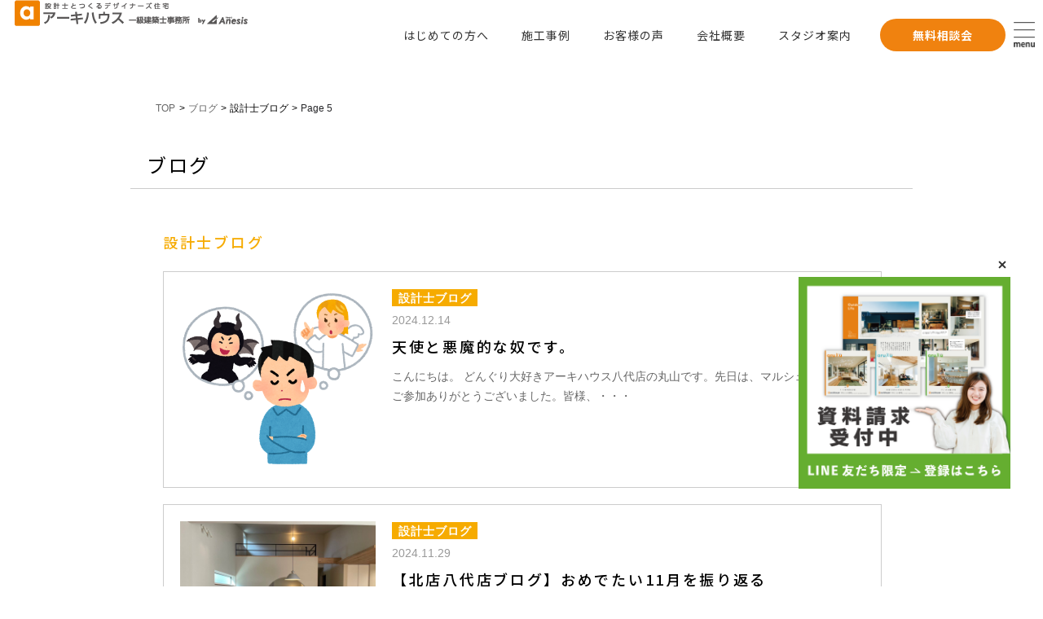

--- FILE ---
content_type: text/html; charset=UTF-8
request_url: https://archi-house.jp/blog/c/architect/page/5/
body_size: 14026
content:
<!DOCTYPE HTML>
<html lang="ja" prefix="og: http://ogp.me/ns# mixi: http://mixi-platform.com/ns# fb: http://www.facebook.com/2008/fbml">
	<head>
		<meta http-equiv="X-UA-Compatible" content="IE=edge">
		<meta charset="UTF-8">
		<!-- densitydpi=device-dpi,low-dpi, medium-dpi, high-dpi -->
		<meta name="viewport" content="target-densitydpi=medium-dpi, width=device-width, user-scalable=yes">

				<title>設計士ブログ ｜ アーキハウス一級建築士事務所</title>
		<meta name="keywords" content="">
		<meta name="description" content="">
				<meta name="robots" content="index, follow">

		<meta property="og:title" content="設計士ブログ - アーキハウス一級建築士事務所">
		<meta property="og:description" content="">
		<meta property="og:url" content="https://archi-house.jp/blog/c/architect/page/5/">
		<!-- 20260113 「og:image」変更案 -->
		<meta property="og:image" content="https://archi-house.jp/wp-content/uploads/7a94811077d35a57e3fa30da113ed4f8-1024x768.jpg">
		<!-- //20260113 「og:image」変更案 -->
		<meta property="og:type" content="website">
		<meta property="og:site_name" content="アーキハウス一級建築士事務所">
		<meta property="og:locale" content="ja_JP">
		<meta name="twitter:card" content="summary">
		<meta name="twitter:site" content="https://archi-house.jp/blog/c/architect/page/5/">
		<meta name="twitter:image" content="https://archi-house.jp/assets/images/common/og.png">

		<meta name="copyright" content="Copyright © ARCHITECTURE FIRST-CLASS ARCHITECT OFFICE Co.,Ltd All Rights Reserved.">
		<meta name="format-detection" content="telephone=no">
		<link rel="icon" type="image/png" href="https://archi-house.jp/favicon.ico">
		<link rel="apple-touch-icon" sizes="180x180" href="https://archi-house.jp/assets/images/common/apple-touch-icon.png">

		<!--[if IE]>
<link rel="shortcut icon" type="image/vnd.microsoft.icon" href="/icon_ie.ico">
<![endif]-->
		<meta name="msapplication-TileImage" content="/assets/images/common/win.png">
		<meta name="application-name" content="アーキハウス一級建築士事務所">
		<meta name="msapplication-tooltip" content="アーキハウス一級建築士事務所">
		<meta name="msapplication-TileColor" content="#ffffff">
		<meta name="msapplication-starturl" content="/">

		<!-- GA -->
		<!-- Google Tag Manager -->
<script>(function(w,d,s,l,i){w[l]=w[l]||[];w[l].push({'gtm.start':
new Date().getTime(),event:'gtm.js'});var f=d.getElementsByTagName(s)[0],
j=d.createElement(s),dl=l!='dataLayer'?'&l='+l:'';j.async=true;j.src=
'https://www.googletagmanager.com/gtm.js?id='+i+dl;f.parentNode.insertBefore(j,f);
})(window,document,'script','dataLayer','GTM-T6P34CD');</script>
<!-- End Google Tag Manager --> 		<!-- //GA -->

		<!-- Google Tag Manager -->
		<script>(function(w,d,s,l,i){w[l]=w[l]||[];w[l].push({'gtm.start':
															  new Date().getTime(),event:'gtm.js'});var f=d.getElementsByTagName(s)[0],
				j=d.createElement(s),dl=l!='dataLayer'?'&l='+l:'';j.async=true;j.src=
					'https://www.googletagmanager.com/gtm.js?id='+i+dl;f.parentNode.insertBefore(j,f);
									})(window,document,'script','dataLayer','GTM-T6P34CD');</script>
		<!-- End Google Tag Manager -->


		<!--[if lt IE 9]>
<script src="/assets/js/rem-unit-polyfill/rem.min.js"></script>
<script src="//html5shim.googlecode.com/svn/trunk/html5.js"></script>
<script src="//css3-mediaqueries-js.googlecode.com/svn/trunk/css3-mediaqueries.js"></script>
<![endif]-->

		<!--css-->
		<link href="/assets/css/global.css" rel="stylesheet">
		<link href="/assets/css/blog.css" rel="stylesheet">
		<!-- IE10 or 11 -->
		<link href="/assets/css/ie10.css" rel="stylesheet">
		<!--[if IE]>
<link href="/assets/css/ie9.css" rel="stylesheet">
<![endif]-->
		<!-- css -->

		<!--Scripts-->
		<script src="/assets/js/jquery/jquery-1.11.2.min.js"></script>
				<script src="/assets/js/jquery/jquery.cookie.js"></script>

		<!-- UA -->
		<script>

			//    UA
			//-----------------------------------------------------------
			var _ua = (function(u){
				return {
					Tablet:u.indexOf("ipad") != -1 || (u.indexOf("android") != -1 && u.indexOf("mobile") == -1) || (u.indexOf("firefox") != -1 && u.indexOf("tablet") != -1) || u.indexOf("kindle") != -1 || u.indexOf("silk") != -1 || u.indexOf("playbook") != -1,
					Mobile:(u.indexOf("windows") != -1 && u.indexOf("phone") != -1) || u.indexOf("iphone") != -1 || u.indexOf("ipod") != -1 || (u.indexOf("android") != -1 && u.indexOf("mobile") != -1) || (u.indexOf("firefox") != -1 && u.indexOf("mobile") != -1) || u.indexOf("blackberry") != -1,
					windows:u.indexOf("windows") != -1,
					ipad:u.indexOf("ipad") != -1
				}
			})(window.navigator.userAgent.toLowerCase());

			// for PC or SP
			var _flg;
			if(!_ua.Mobile){
				// PC : 絶対サイズ
				_flg = true;
				if( screen.width <= 767 ) _flg = false;
			}
			else{
				// SP : 可変サイズ（iOSの対応）
				_flg = false;
				if( $(window).width() >= 768 ) _flg = true;
			}
			if(_ua.ipad){
				// ipad :
				document.write('<meta name="viewport" content="width=960,user-scalable=yes,maximum-scale=2">');
			}
			//if(_ua.Mobile) _flg = true;
			//console.log( '_flg : ' + _flg);
		</script>


		<link rel="stylesheet" href="/assets/js/slick/slick.css" media="all">
		<link rel="stylesheet" href="/assets/js/slick/slick-theme.css" media="all">
		<script src="/assets/js/slick/slick.min.js"></script>

		
		<script src="/assets/js/common.js"></script>

		<link rel='dns-prefetch' href='//www.google.com' />
<link rel="alternate" type="application/rss+xml" title="アーキハウス一級建築士事務所 &raquo; 設計士ブログ ブログカテゴリ のフィード" href="https://archi-house.jp/blog/c/architect/feed/" />
<link rel='stylesheet' id='wp-block-library-css'  href='https://archi-house.jp/wp-includes/css/dist/block-library/style.min.css?ver=5.6.16' type='text/css' media='all' />
<link rel='stylesheet' id='flexy-breadcrumb-css'  href='https://archi-house.jp/wp-content/plugins/flexy-breadcrumb/public/css/flexy-breadcrumb-public.css?ver=1.2.1' type='text/css' media='all' />
<link rel='stylesheet' id='flexy-breadcrumb-font-awesome-css'  href='https://archi-house.jp/wp-content/plugins/flexy-breadcrumb/public/css/font-awesome.min.css?ver=4.7.0' type='text/css' media='all' />
<script type='text/javascript' src='https://archi-house.jp/wp-includes/js/jquery/jquery.min.js?ver=3.5.1' id='jquery-core-js'></script>
<script type='text/javascript' src='https://archi-house.jp/wp-includes/js/jquery/jquery-migrate.min.js?ver=3.3.2' id='jquery-migrate-js'></script>

            <style type="text/css">              
                
                /* Background color */
                .fbc-page .fbc-wrap .fbc-items {
                    background-color: rgba(237,239,240,0);
                }
                /* Items font size */
                .fbc-page .fbc-wrap .fbc-items li {
                    font-size: 12px;
                }
                
                /* Items' link color */
                .fbc-page .fbc-wrap .fbc-items li a {
                    color: #666666;                    
                }
                
                /* Seprator color */
                .fbc-page .fbc-wrap .fbc-items li .fbc-separator {
                    color: #000000;
                }
                
                /* Active item & end-text color */
                .fbc-page .fbc-wrap .fbc-items li.active span,
                .fbc-page .fbc-wrap .fbc-items li .fbc-end-text {
                    color: #27272a;
                    font-size: 12px;
                }
            </style>

            
				<link rel="preconnect" href="https://fonts.gstatic.com">
		<link href="https://fonts.googleapis.com/css2?family=Albert+Sans:ital,wght@0,100..900;1,100..900&family=Noto+Sans+JP:wght@100;300;400;500;700;900&family=Noto+Serif+JP:wght@200;300;500;600;700;900&family=Noto+Serif+TC:wght@200;300;400;500;600;700;900&display=swap" rel="stylesheet">
		<link rel="stylesheet" href="https://archi-house.jp/wp-content/themes/ib-themes/common.css?1768288102" />

				<style>
			.grecaptcha-badge {
				display: none !important;
			}
		</style>
			</head>
	<body id="top" class="archive paged tax-cata_blog term-architect term-9 paged-5">
		<!-- GA -->
		<!-- Google Tag Manager (noscript) -->
<noscript><iframe src="https://www.googletagmanager.com/ns.html?id=GTM-T6P34CD"
height="0" width="0" style="display:none;visibility:hidden"></iframe></noscript>
<!-- End Google Tag Manager (noscript) -->		<!-- //GA -->

		<!-- Google Tag Manager (noscript) -->
		<noscript><iframe src="https://www.googletagmanager.com/ns.html?id=GTM-T6P34CD"
						  height="0" width="0" style="display:none;visibility:hidden"></iframe></noscript>
		<!-- End Google Tag Manager (noscript) -->

		  <aside class="PC">
	<div class="fixedWrapper" id="closeBtn">
		 <figure><a href="https://liff.line.me/2000765878-XxWV9vmA?redirect_to=lineTalk&registration_source_id=clTSmARsrLOXQAu2" target="b"><img width="260" height="260" src="https://archi-house.jp/images/fixedBanner3_20251021.png" alt="LINE" class="lazyloaded"></a></figure>

	<div class="closeBtn" onclick="closeBtn()"><span class="closeBtnInner"></span></div>
	</div>
	</aside>

	<aside class="SP">
		<div class="fixedWrapper">
			<figure><a href="https://archi-house.jp/consultation"><img srcset="https://archi-house.jp/images/fixed-banner4_20240408@2x.webp 2x" src="https://archi-house.jp/images/fixed-banner4_20240408.webp" alt="無料相談会予約" class="lazyloaded"></a></figure>
			<figure><a href="https://liff.line.me/2000765878-XxWV9vmA?redirect_to=lineTalk&registration_source_id=zQexFFrL6TaK5Vwb" target="b"><img srcset="https://archi-house.jp/images/fixed-banner5_20240408@2x.webp 2x" src="https://archi-house.jp/images/fixed-banner5_20240408.webp" alt="LINE" class="lazyloaded"></a></figure>
		</div>
	</aside>


<!--
<aside>
	<div class="fixedWrapper" id="closeBtn">
		<figure class="PC"><a href="https://liff.line.me/2000765878-XxWV9vmA?redirect_to=eventDetail&event_id=4686&registration_source_id=l3kAGt8FNoAHSUBj" target="b"><img width="260" height="200" src="https://archi-house.jp/images/line-popup-2506.webp" alt="LINE" class="lazyloaded"></a></figure>
		<figure class="SP"><a href="https://liff.line.me/2000765878-XxWV9vmA?redirect_to=eventDetail&event_id=4686&registration_source_id=FfY2JZ6MuYPUVapA" target="b"><img width="260" height="200" src="https://archi-house.jp/images/line-popup-2506.webp" alt="LINE" class="lazyloaded"></a></figure>
		<div class="closeBtn" onclick="closeBtn()"><span class="closeBtnInner"></span></div>
	</div>
</aside>
-->

<!-- <aside class="PC">
<div class="fixedWrapper" id="closeBtn">
	 <figure><a href="https://liff.line.me/2000765878-XxWV9vmA?redirect_to=lineTalk&registration_source_id=clTSmARsrLOXQAu2" target="b"><img width="260" height="260" src="https://archi-house.jp/images/fixedBanner3_20251021.png" alt="LINE" class="lazyloaded"></a></figure>

<div class="closeBtn" onclick="closeBtn()"><span class="closeBtnInner"></span></div>
</div>
</aside>

<aside class="SP">
	<div class="fixedWrapper">
		<figure><a href="https://archi-house.jp/consultation"><img srcset="https://archi-house.jp/images/fixed-banner4_20240408@2x.webp 2x" src="https://archi-house.jp/images/fixed-banner4_20240408.webp" alt="無料相談会予約" class="lazyloaded"></a></figure>
		<figure><a href="https://liff.line.me/2000765878-XxWV9vmA?redirect_to=lineTalk&registration_source_id=zQexFFrL6TaK5Vwb" target="b"><img srcset="https://archi-house.jp/images/fixed-banner5_20240408@2x.webp 2x" src="https://archi-house.jp/images/fixed-banner5_20240408.webp" alt="LINE" class="lazyloaded"></a></figure>
	</div>
</aside> -->

<script>
	function closeBtn(){
		const p1 = document.getElementById("closeBtn");
		p1.style.display ="none";
	}
</script>

<style>
	.fixedWrapper {
		position: fixed;
		z-index: 1000;
	}
	aside .fixedWrapper {
		bottom: 120px;
		right: 40px
	}
	@media(max-width:768px) {
		aside:not(.SP) .fixedWrapper {
			max-width: 42%;
			bottom: clamp(85px, 16vh, 150px);
			right: 10px;
		}
		aside:not(.SP) .fixedWrapper img {
			max-width: 100%;
		}
		@media(max-width:520px) {
			aside:not(.SP) .fixedWrapper {
				bottom: 12vh;
			}
		}
	}
	aside .fixedWrapper figure img {
		background-color: #fff;
		height: auto;
		
	}
	aside .closeBtn {
		position: absolute;
		right: 0;
		top: -25px;
	}
	aside .closeBtn .closeBtnInner {
		display: block;
		cursor: pointer;
		position: relative;
		width: 20px;
		height: 20px;
		border-radius: 50%;
		background-color: #fff;
	}
	aside .closeBtn .closeBtnInner::before, aside .closeBtn .closeBtnInner::after {
		content: "";
		position: absolute;
		top: 50%;
		left: 50%;
		width: 2px;
		height: 11px;
		background: #333;
	}
	aside .closeBtn .closeBtnInner::before {
		transform: translate(-50%,-50%) rotate(45deg);
	}
	aside .closeBtn .closeBtnInner::after {
		transform: translate(-50%,-50%) rotate(-45deg);
	}
	.sp-fixed {
		display: none!important;
	}

	.SP .fixedWrapper {
		display: flex;
		bottom: -1px;
		left: 0;
		width: 100%;
	}
	.SP .fixedWrapper img {
		max-width: 100%;
	}

</style>
		<div id="container" class="page" style="padding-top:90px;" >
			<!-- header -->
			<header id="header-page">
				<div class="scroll-header">
					<div class="scroll-logo"><a href="https://archi-house.jp/"><img style="height: 32px;" srcset="https://archi-house.jp/images/logo2025@2x.webp?2 2x" src="https://archi-house.jp/images/logo2025.webp?2" alt="アーキハウス一級建築士事務所" /></a></div>
					<nav class="scroll-menu scroll-menu2">
						<div class="flex-wrapper">
							<!-- <p>熊本・福岡で設計士とつくる注文住宅</p> -->
							<div><a href="/first">はじめての方へ</a></div>
							<div><a href="/works">施工事例</a></div>
							<div><a href="/voice">お客様の声</a></div>
							<div><a href="/company">会社概要</a></div>
							<div><a href="/studio">スタジオ案内</a></div>
						</div>
						<div><a class="deco-button" href="/consultation">無料相談会</a></div>
						<div><a id="pc-global-nav-button" class="menu-button-pc"><img srcset="https://archi-house.jp/images/burgermenu-open@2x.webp 2x" src="https://archi-house.jp/images/burgermenu-open@2x.webp" alt="menu" /></a></div>
					</nav>
				</div>

				<div><a id="global-nav-button" class="menu-button"><span></span><span></span><span></span><br><p>menu</p></a></div>

				<link rel="stylesheet" href="https://archi-house.jp/wp-content/themes/ib-themes/inc/burgermenu.css?20251121">
<script>
	document.addEventListener('DOMContentLoaded', function () {
		const menuContainer = document.querySelector('.menu-container');
		const pcButton = document.getElementById('pc-global-nav-button');
		const spButton = document.getElementById('global-nav-button');
		const closeButton = document.querySelector('.menu-button .close');

		function openMenu() {
			menuContainer.classList.add('is-open');
		}

		function closeMenu() {
			menuContainer.classList.remove('is-open');
		}

		if (pcButton) {
			pcButton.addEventListener('click', function (e) {
				e.preventDefault();
				openMenu();
			});
		}
		if (spButton) {
			spButton.addEventListener('click', function (e) {
				e.preventDefault();
				openMenu();
			});
		}
		if (closeButton) {
			closeButton.addEventListener('click', function (e) {
				e.preventDefault();
				closeMenu();
			});
		}
	});

	jQuery(function($) {
		function bindAccordion() {
			if ($(window).width() <= 680) {
				$('.accordion-toggle').off('click').on('click', function() {
					$(this).closest('.nav-block').toggleClass('open');
				});
			} else {
				$('.accordion-toggle').off('click');
			}
		}

		bindAccordion();

		$(window).on('resize', function() {
			bindAccordion();
		});
	});
</script>

<!-- メニュー全体 -->
<div class="menu-container">
	<div class="menu-button">
		<a class="tel SP" href="tel:0962856580">
			<img
				 srcset="https://archi-house.jp/images/burgermenu-tel@2x.webp 2x"
				 src="https://archi-house.jp/images/burgermenu-tel.webp"
				 alt="tel" />
		</a>
		<a class="close">
			<img
				 srcset="https://archi-house.jp/images/burgermenu-close@2x.webp 2x"
				 src="https://archi-house.jp/images/burgermenu-close.webp"
				 alt="close" />
		</a>
	</div>

	<!-- 左エリア：メニュー -->
	<div class="menu-left">
		<div class="logo">
			<img class="PC"
				 srcset="https://archi-house.jp/images/burgermenu-logo@2x.webp 2x"
				 src="https://archi-house.jp/images/burgermenu-logo.webp"
				 alt="アーキハウス一級建築士事務所" />
			<img class="SP"
				 srcset="https://archi-house.jp/images/2x/header-logo_sp@2x.png 2x"
				 src="https://archi-house.jp/images/1x/header-logo_sp.png"
				 alt="アーキハウス一級建築士事務所" />
		</div>

		<nav class="menu-nav">
			<a class="home-button" href="/">HOME</a>
			<div class="nav-columns">

				<div class="nav-block house-block">
					<p class="accordion-toggle">アーキハウスの家づくり</p>
					<ul class="accordion-panel">
						<li><a href="/first"><span class="sp-hide">‐ </span>はじめての方へ</a></li>
						<li><a href="/merit"><span class="sp-hide">‐ </span>設計士事務所で<br class="SP">家を建てる</a></li>
						<li><a href="/howmuch"><span class="sp-hide">‐ </span>お金はいくらかかるの</a></li>
						<li><a href="/flow"><span class="sp-hide">‐ </span>家づくりの流れ</a></li>
						<li><a href="/warranty"><span class="sp-hide">‐ </span>７つの安心<br class="SP">７つの保証</a></li>
						<li><a href="/performance"><span class="sp-hide">‐ </span>性能について</a></li>
					</ul>
				</div>

				<div class="nav-block link-block">
					<ul>
						<li><a href="/works"><span class="sp-hide">‐ </span>施工事例</a></li>
						<li><a href="/voice"><span class="sp-hide">‐ </span>お客様の声</a></li>
						<li><a href="/info"><span class="sp-hide">‐ </span>お知らせ</a></li>
						<li><a href="/company"><span class="sp-hide">‐ </span>会社概要</a></li>
						<li><a href="/qa"><span class="sp-hide">‐ </span>よくある質問</a></li>
						<li><a href="/privacypolicy"><span class="sp-hide">‐ </span>プライバシーポリシー</a></li>
					</ul>
				</div>

				<div class="nav-block link-block">
					<ul>
						<li><a href="/staff"><span class="sp-hide">‐ </span>スタッフ紹介</a></li>
						<li><a href="/blog/c/architect"><span class="sp-hide">‐ </span>設計士ブログ</a></li>
						<li><a href="/blog/c/childminder"><span class="sp-hide">‐ </span>保育士ブログ</a></li>
						<li><a href="/recruit"><span class="sp-hide">‐ </span>採用情報</a></li>
						<li><a href="/appeal"><span class="sp-hide">‐ </span>アーキハウスからのお願い</a></li>
					</ul>
				</div>

				<div class="nav-block studio-block">
					<p class="accordion-toggle">スタジオ案内</p>
					<ul class="accordion-panel">
						<li><a href="/heiseiopenstudio"><span class="sp-hide">‐ </span>平成スタジオ</a></li>
						<li><a href="/kengunopenstudio"><span class="sp-hide">‐ </span>健軍スタジオ</a></li>
						<li><a href="/kitakumaopenstudio"><span class="sp-hide">‐ </span>熊本北スタジオ</a></li>
						<li><a href="/hikarinomoriopenstudio"><span class="sp-hide">‐ </span>光の森スタジオ</a></li>
						<li><a href="/yatsushiroopenstudio"><span class="sp-hide">‐ </span>八代スタジオ</a></li>
					</ul>
				</div>

			</div>
		</nav>

	</div>

	<!-- 右エリア：Contact -->
	<div class="menu-right">
		<div class="contact-title">
			<img
				 src="https://archi-house.jp/images/burgermenu-banner-title.webp"
				 srcset="https://archi-house.jp/images/burgermenu-banner-title@2x.webp 2x"
				 alt="Contact"
				 loading="lazy"
				 >
		</div>

		<div class="contact-buttons">
			<div class="contact-btn">
				<a href="/consultation">
					<img
						 src="https://archi-house.jp/images/burgermenu-banner1.webp"
						 srcset="https://archi-house.jp/images/burgermenu-banner1@2x.webp 2x"
						 alt="無料相談会"
						 loading="lazy"
						 >
				</a>
			</div>
			<div class="contact-btn">
				<a href="https://liff.line.me/2000765878-XxWV9vmA?redirect_to=lineTalk&registration_source_id=clTSmARsrLOXQAu2" target="b">
					<img
						 src="https://archi-house.jp/images/burgermenu-banner2.webp"
						 srcset="https://archi-house.jp/images/burgermenu-banner2@2x.webp 2x"
						 alt="LINEでお家診断"
						 loading="lazy"
						 >
				</a>
			</div>
			<div class="contact-btn tel-button">
				<a href="tel:0962856580">
					<img
						 src="https://archi-house.jp/images/burgermenu-banner3.webp"
						 srcset="https://archi-house.jp/images/burgermenu-banner3@2x.webp 2x"
						 alt="0962856580"
						 loading="lazy"
						 >
				</a>
			</div>
		</div>

		<div class="sns-icons">
			<a href="https://www.instagram.com/archihouse_kumamoto/" target="_blank" rel="noopener">
				<img loading="lazy" src="https://archi-house.jp/images/snsIcon1.png" alt="Instagram" />
			</a>
			<a href="https://www.youtube.com/@archi-house" target="_blank" rel="noopener">
				<img loading="lazy" src="https://archi-house.jp/images/snsIcon2.png" alt="YouTube" />
			</a>
			<a href="https://www.pinterest.jp/archihouse2018/" target="_blank" rel="noopener">
				<img loading="lazy" src="https://archi-house.jp/images/snsIcon3.png?1" alt="Pinterest" />
			</a>
			<a href="https://www.facebook.com/archihouse.kumamoto/" target="_blank" rel="noopener">
				<img loading="lazy" src="https://archi-house.jp/images/snsIcon4.png" alt="Facebook" />
			</a>
			<a href="https://liff.line.me/2000765878-XxWV9vmA?redirect_to=lineTalk&registration_source_id=FZmwuR6A5z15XueY" target="_blank" rel="noopener">
				<img loading="lazy" src="https://archi-house.jp/images/snsIcon5.png" alt="LINE" />
			</a>
		</div>
		<div class="privacypolicy PC">
			<a href="/privacypolicy">プライバシーポリシー</a>
		</div>
	</div>
</div>
			</header>
			<script>
				/*
				jQuery(document).ready(function($){
					$(".menu-button").on('click',function() {
						if($(".menu-button").hasClass("active-button")) {
							$(".menu-button").removeClass("active-button");
						} else {
							$(".menu-button").addClass("active-button");
						};
					});
					$(".menu-button").on('click',function() {
						if($(".scroll-menu").hasClass("active-menu")) {
							$(".scroll-menu").removeClass("active-menu");
						} else {
							$(".scroll-menu").addClass("active-menu");
						};
					});
				});
				*/
			</script>
			<!-- header -->

			<!-- 20251028 -->
			<script type="application/ld+json">
			{
			"@context": "http://schema.org",
			"@type": "SiteNavigationElement",
			"hasPart": [
			{"@type": "WebPage","name": "トップページ",
			"url": "https://archi-house.jp/"},
			{"@type": "WebPage","name": "初めての方へ",
			"url": "https://archi-house.jp/first/"},
			{"@type": "WebPage","name": "設計事務所で家を建てるメリット",
			"url": "https://archi-house.jp/merit/"},
			{"@type": "WebPage","name": "お金はいくらかかる？",
			"url": "https://archi-house.jp/howmuch/"},
			{"@type": "WebPage","name": "家づくりの流れ",
			"url": "https://archi-house.jp/flow/"},
			{"@type": "WebPage","name": "7つの安心7つの保証",
			"url": "https://archi-house.jp/warranty/"},
			{"@type": "WebPage","name": "性能について",
			"url": "https://archi-house.jp/performance/"},
			{"@type": "WebPage","name": "基本パッシブ設計",
			"url": "https://archi-house.jp/passive/"},
			{"@type": "WebPage","name": "設計士ブログ",
			"url": "https://archi-house.jp/blog/c/architect/"},
			{"@type": "WebPage","name": "保育士ブログ",
			"url": "https://archi-house.jp/blog/c/childminder/"},
			{"@type": "WebPage","name": "施工実績",
			"url": "https://archi-house.jp/works/"},
			{"@type": "WebPage","name": "お客様の声",
			"url": "https://archi-house.jp/voice/"},
			{"@type": "WebPage","name": "無料相談会のご予約",
			"url": "https://archi-house.jp/consultation/"},
			{"@type": "WebPage","name": "インフォメーション",
			"url": "https://archi-house.jp/info/"},
			{"@type": "WebPage","name": "会社概要",
			"url": "https://archi-house.jp/company/"},
			{"@type": "WebPage","name": "スタジオ案内",
			"url": "https://archi-house.jp/studio/"},
			{"@type": "WebPage","name": "スタッフ紹介",
			"url": "https://archi-house.jp/staff/"},
			{"@type": "WebPage","name": "採用情報",
			"url": "https://archi-house.jp/recruit/"},
			{"@type": "WebPage","name": "アーキハウスからのお願い",
			"url": "https://archi-house.jp/appeal/"},
			{"@type": "WebPage","name": "よくある質問",
			"url": "https://archi-house.jp/qa/"},
			{"@type": "WebPage","name": "プライバシーポリシー",
			"url": "https://archi-house.jp/privacypolicy/"}
			]}</script>
			<!-- 20251028 --><article id="article">
<a id="navpoint"></a>
<aside id="main" class="aside">
<!-- 20260113 パンくずリストの設定 -->
			<!-- Flexy Breadcrumb -->
			<div class="fbc fbc-page">

				<!-- Breadcrumb wrapper -->
				<div class="fbc-wrap">

					<!-- Ordered list-->
					<ol class="fbc-items" itemscope itemtype="https://schema.org/BreadcrumbList">
						            <li itemprop="itemListElement" itemscope itemtype="https://schema.org/ListItem">
                <span itemprop="name">
                    <!-- Home Link -->
                    <a itemprop="item" href="https://archi-house.jp">
                    
                                                    <i class="fa fa-home" aria-hidden="true"></i>TOP                    </a>
                </span>
                <meta itemprop="position" content="1" /><!-- Meta Position-->
             </li><li><span class="fbc-separator">></span></li><li itemprop="itemListElement" itemscope itemtype="https://schema.org/ListItem"><a itemprop="item" fbc-blog" href="https://archi-house.jp/blog/" title="ブログ"><span itemprop="name">ブログ</span></a><meta itemprop="position" content="2" /></li><li><span class="fbc-separator">></span></li><li class="item-current item-archive" itemprop="itemListElement" itemscope itemtype="https://schema.org/ListItem"><span itemprop="name">設計士ブログ</span><meta itemprop="position" content="3" /></li><li><span class="fbc-separator">></span></li><li itemprop="itemListElement" itemscope itemtype="https://schema.org/ListItem" class="active item-current-5"><strong><span itemprop="name">Page 5</span></strong><meta itemprop="position" content="0"></li>					</ol>
					<div class="clearfix"></div>
				</div>
			</div>
			 
<!-- //20260113 パンくずリストの設定 -->
<div class="inner">


<h2 class="h2 h2_1">
<span class="txt ie_mb04">ブログ</span>
</h2>



</div><!-- /inner -->
</aside><!-- /main -->

<!-- archive-blog -->
<section class="section list">
<div class="inner">
<h3 class="h3 h3_0 ie_pt02">
<span class="txt">設計士ブログ</span>
</h3>

<div class="content content_1">
<div id="id_19418" class="item float ">
<div class="float_l">
<a href="https://archi-house.jp/blog/maruyama34/" class="ahover">

<figure class="figure">
<img src="https://archi-house.jp/wp-content/uploads/tenshi_akuma_man.png" alt="天使と悪魔的な奴です。" class="w"></figure>

</a>
</div><!-- /float_l -->
<div class="float_r">
<!--  -->
<h4 class="h4 h4_1">
<a href="https://archi-house.jp/blog/c/architect/" class="ahover ie_pt10">設計士ブログ</a>
</h4>
<a href="https://archi-house.jp/blog/maruyama34/" class="ahover">

<h3 class="h3 h3_1">
<span class="day">2024.12.14</span>
<span class="txt">天使と悪魔的な奴です。</span>
</h3>
<div class="text">こんにちは。 どんぐり大好きアーキハウス八代店の丸山です。先日は、マルシェへの沢山のご参加ありがとうございました。皆様、・・・</div>

</a>
</div><!-- /float_r -->
</div><!-- item -->
<div id="id_19363" class="item float ">
<div class="float_l">
<a href="https://archi-house.jp/blog/kobayakawa7/" class="ahover">

<figure class="figure">
<img src="https://archi-house.jp/wp-content/uploads/S__811027-1024x768.jpg" alt="【北店八代店ブログ】おめでたい11月を振り返る" class="w"></figure>

</a>
</div><!-- /float_l -->
<div class="float_r">
<!--  -->
<h4 class="h4 h4_1">
<a href="https://archi-house.jp/blog/c/architect/" class="ahover ie_pt10">設計士ブログ</a>
</h4>
<a href="https://archi-house.jp/blog/kobayakawa7/" class="ahover">

<h3 class="h3 h3_1">
<span class="day">2024.11.29</span>
<span class="txt">【北店八代店ブログ】おめでたい11月を振り返る</span>
</h3>
<div class="text">みなさん　お世話になってます　 アーキハウス熊本北店　こばやかわ　です &nbsp; 今日は　11/29 良い肉の日です・・・</div>

</a>
</div><!-- /float_r -->
</div><!-- item -->
<div id="id_19265" class="item float ">
<div class="float_l">
<a href="https://archi-house.jp/blog/minoda7/" class="ahover">

<figure class="figure">
<img src="https://archi-house.jp/wp-content/uploads/S__13377540-1024x768.jpg" alt="【北店八代店ブログ】夢と思い出" class="w"></figure>

</a>
</div><!-- /float_l -->
<div class="float_r">
<!--  -->
<h4 class="h4 h4_1">
<a href="https://archi-house.jp/blog/c/architect/" class="ahover ie_pt10">設計士ブログ</a>
</h4>
<a href="https://archi-house.jp/blog/minoda7/" class="ahover">

<h3 class="h3 h3_1">
<span class="day">2024.11.22</span>
<span class="txt">【北店八代店ブログ】夢と思い出</span>
</h3>
<div class="text">皆さま、こんにちは。 アーキハウス熊本北店　設計・デザインの蓑田です。 &nbsp; 私事ですが、アーキハウスに配属され・・・</div>

</a>
</div><!-- /float_r -->
</div><!-- item -->
<div id="id_19232" class="item float ">
<div class="float_l">
<a href="https://archi-house.jp/blog/%e6%b9%bf%e5%bc%8f%e5%b7%a5%e6%b3%95%e3%81%ae%e5%a4%96%e6%96%ad%e7%86%b1/" class="ahover">

<figure class="figure">
<img src="https://archi-house.jp/wp-content/uploads/penki_tosou_man.png" alt="湿式工法の外断熱" class="h"></figure>

</a>
</div><!-- /float_l -->
<div class="float_r">
<!--  -->
<h4 class="h4 h4_1">
<a href="https://archi-house.jp/blog/c/architect/" class="ahover ie_pt10">設計士ブログ</a>
</h4>
<a href="https://archi-house.jp/blog/%e6%b9%bf%e5%bc%8f%e5%b7%a5%e6%b3%95%e3%81%ae%e5%a4%96%e6%96%ad%e7%86%b1/" class="ahover">

<h3 class="h3 h3_1">
<span class="day">2024.11.15</span>
<span class="txt">湿式工法の外断熱</span>
</h3>
<div class="text">こんにちは。八代店の丸山です。 &nbsp; 先日、湯前町で上棟式を行いました。今回の計画地は、東側にとても景色のいい山・・・</div>

</a>
</div><!-- /float_r -->
</div><!-- item -->
<div id="id_19150" class="item float ">
<div class="float_l">
<a href="https://archi-house.jp/blog/%e3%80%90%e5%8c%97%e5%ba%97%e5%85%ab%e4%bb%a3%e5%ba%97%e3%83%96%e3%83%ad%e3%82%b0%e3%80%91%e3%83%88%e3%83%aa%e3%83%83%e3%82%af%e3%82%aa%e3%82%a2%e3%83%88%e3%83%aa%e3%83%bc%e3%83%88%ef%bc%81/" class="ahover">

<figure class="figure">
<img src="https://archi-house.jp/wp-content/uploads/IMG_6006-1-1024x576.jpg" alt="【北店八代店ブログ】トリックオアトリート！" class="w"></figure>

</a>
</div><!-- /float_l -->
<div class="float_r">
<!--  -->
<h4 class="h4 h4_1">
<a href="https://archi-house.jp/blog/c/architect/" class="ahover ie_pt10">設計士ブログ</a>
</h4>
<a href="https://archi-house.jp/blog/%e3%80%90%e5%8c%97%e5%ba%97%e5%85%ab%e4%bb%a3%e5%ba%97%e3%83%96%e3%83%ad%e3%82%b0%e3%80%91%e3%83%88%e3%83%aa%e3%83%83%e3%82%af%e3%82%aa%e3%82%a2%e3%83%88%e3%83%aa%e3%83%bc%e3%83%88%ef%bc%81/" class="ahover">

<h3 class="h3 h3_1">
<span class="day">2024.11.01</span>
<span class="txt">【北店八代店ブログ】トリックオアトリート！</span>
</h3>
<div class="text">昨日はハッピーハローウィーーーーーーーーーン！ でしたね　&#x1f47b; 11月こんにちは　みなさんこんにちは 熊本・・・</div>

</a>
</div><!-- /float_r -->
</div><!-- item -->
<div id="id_19078" class="item float ">
<div class="float_l">
<a href="https://archi-house.jp/blog/minoda6/" class="ahover">

<figure class="figure">
<img src="https://archi-house.jp/wp-content/uploads/2036DDF5-3A8A-4CDE-8D10-4A7AABD1E8E8-1024x768.jpg" alt="【北店八代店ブログ】まさかの3日連続！？" class="w"></figure>

</a>
</div><!-- /float_l -->
<div class="float_r">
<!--  -->
<h4 class="h4 h4_1">
<a href="https://archi-house.jp/blog/c/architect/" class="ahover ie_pt10">設計士ブログ</a>
</h4>
<a href="https://archi-house.jp/blog/minoda6/" class="ahover">

<h3 class="h3 h3_1">
<span class="day">2024.10.18</span>
<span class="txt">【北店八代店ブログ】まさかの3日連続！？</span>
</h3>
<div class="text">皆さま、こんにちは。 アーキハウス熊本北店　設計・デザインの蓑田です。 &nbsp; 私事ですが、先日の１０月１０日で２・・・</div>

</a>
</div><!-- /float_r -->
</div><!-- item -->
<div id="id_18904" class="item float ">
<div class="float_l">
<a href="https://archi-house.jp/blog/%e3%80%90%e5%8c%97%e5%ba%97%e5%85%ab%e4%bb%a3%e5%ba%97%e3%83%96%e3%83%ad%e3%82%b0%e3%80%91%e7%a7%8b%e3%81%a7%e3%81%99%e3%81%ad%e3%80%82/" class="ahover">

<figure class="figure">
<img src="https://archi-house.jp/wp-content/uploads/donguri.png" alt="【北店八代店ブログ】秋ですね。" class="w"></figure>

</a>
</div><!-- /float_l -->
<div class="float_r">
<!--  -->
<h4 class="h4 h4_1">
<a href="https://archi-house.jp/blog/c/architect/" class="ahover ie_pt10">設計士ブログ</a>
</h4>
<a href="https://archi-house.jp/blog/%e3%80%90%e5%8c%97%e5%ba%97%e5%85%ab%e4%bb%a3%e5%ba%97%e3%83%96%e3%83%ad%e3%82%b0%e3%80%91%e7%a7%8b%e3%81%a7%e3%81%99%e3%81%ad%e3%80%82/" class="ahover">

<h3 class="h3 h3_1">
<span class="day">2024.10.11</span>
<span class="txt">【北店八代店ブログ】秋ですね。</span>
</h3>
<div class="text">こんにちは。八代店の丸山です。今年もどんぐりの季節がやってきました。先日何度か山に行きまして、集めてきましたよ。今年はど・・・</div>

</a>
</div><!-- /float_r -->
</div><!-- item -->
<div id="id_18855" class="item float ">
<div class="float_l">
<a href="https://archi-house.jp/blog/kobayakawa6/" class="ahover">

<figure class="figure">
<img src="https://archi-house.jp/wp-content/uploads/Image_20240920_195650_268-1024x819.jpeg" alt="【熊本北店ブログ】もちなげに参加してきました" class="w"></figure>

</a>
</div><!-- /float_l -->
<div class="float_r">
<!--  -->
<h4 class="h4 h4_1">
<a href="https://archi-house.jp/blog/c/architect/" class="ahover ie_pt10">設計士ブログ</a>
</h4>
<a href="https://archi-house.jp/blog/kobayakawa6/" class="ahover">

<h3 class="h3 h3_1">
<span class="day">2024.09.20</span>
<span class="txt">【熊本北店ブログ】もちなげに参加してきました</span>
</h3>
<div class="text">お世話になってます &nbsp; アーキハウス熊本北店の　こばやかわです &nbsp; 今回も　好きな芸人　オズワルド　・・・</div>

</a>
</div><!-- /float_r -->
</div><!-- item -->
<div id="id_18833" class="item float ">
<div class="float_l">
<a href="https://archi-house.jp/blog/minoda5/" class="ahover">

<figure class="figure">
<img src="/assets/images/common/sample/nowprinting.jpg" alt=""></figure>

</a>
</div><!-- /float_l -->
<div class="float_r">
<!--  -->
<h4 class="h4 h4_1">
<a href="https://archi-house.jp/blog/c/architect/" class="ahover ie_pt10">設計士ブログ</a>
</h4>
<a href="https://archi-house.jp/blog/minoda5/" class="ahover">

<h3 class="h3 h3_1">
<span class="day">2024.09.13</span>
<span class="txt">京都の思い出 part2</span>
</h3>
<div class="text"> 皆さま、こんにちは！ アーキハウス熊本北店　設計・デザインの蓑田です。 前回の続きになるので、前回の私のブログ「そうだ・・・</div>

</a>
</div><!-- /float_r -->
</div><!-- item -->
<div id="id_18792" class="item float ">
<div class="float_l">
<a href="https://archi-house.jp/blog/maruyama33/" class="ahover">

<figure class="figure">
<img src="https://archi-house.jp/wp-content/uploads/tv_shoumei-e1725623065284.png" alt="設計について" class="h"></figure>

</a>
</div><!-- /float_l -->
<div class="float_r">
<!--  -->
<h4 class="h4 h4_1">
<a href="https://archi-house.jp/blog/c/architect/" class="ahover ie_pt10">設計士ブログ</a>
</h4>
<a href="https://archi-house.jp/blog/maruyama33/" class="ahover">

<h3 class="h3 h3_1">
<span class="day">2024.09.06</span>
<span class="txt">設計について</span>
</h3>
<div class="text">八代店の丸山です。 &nbsp; 今、新しくお話を頂きモデルハウスの設計を別で行っております。住宅設計について、また振り・・・</div>

</a>
</div><!-- /float_r -->
</div><!-- item -->
</div><!-- content -->
<!-- pager : float(48)
 -->
<div class="pager">
<a class="prev page-numbers" href="https://archi-house.jp/blog/c/architect/page/4/">«</a>
<a class="page-numbers" href="https://archi-house.jp/blog/c/architect/">1</a>
<a class="page-numbers" href="https://archi-house.jp/blog/c/architect/page/2/">2</a>
<a class="page-numbers" href="https://archi-house.jp/blog/c/architect/page/3/">3</a>
<a class="page-numbers" href="https://archi-house.jp/blog/c/architect/page/4/">4</a>
<span aria-current="page" class="page-numbers current">5</span>
<a class="page-numbers" href="https://archi-house.jp/blog/c/architect/page/6/">6</a>
<a class="page-numbers" href="https://archi-house.jp/blog/c/architect/page/7/">7</a>
<a class="page-numbers" href="https://archi-house.jp/blog/c/architect/page/8/">8</a>
<a class="page-numbers" href="https://archi-house.jp/blog/c/architect/page/9/">9</a>
<a class="page-numbers" href="https://archi-house.jp/blog/c/architect/page/10/">10</a>
<span class="page-numbers dots">&hellip;</span>
<a class="page-numbers" href="https://archi-house.jp/blog/c/architect/page/48/">48</a>
<a class="next page-numbers" href="https://archi-house.jp/blog/c/architect/page/6/">»</a></div>
</div><!-- /inner -->
</section>
</article><!-- /#article -->


<style>
	.welcome .content-inner { width: min(1365px, 96%); }
	.welcome .welcome-wrapper { padding: clamp(20px, 5vw, 70px) 0 clamp(30px, 7.5vw, 80px)}
	.welcome .welcome-wrapper .Tcenter { position: relative; width: min(1000px, 94%); margin: 0 auto; }
	.welcome .welcome-wrapper .Tcenter p { position: relative; margin: -0.5rem 0; font-size: clamp(13px, calc(13px + 7 * ((100vw - 768px) / 142)), 30px); line-height: 1.75; z-index: 2; }
	.welcome .welcome-wrapper .Tcenter p b { font-size: 120%; }
	.welcome .welcome-wrapper .Tcenter p span { display: block; font-size: clamp(8px, 2vw, 73.3%); margin-top: 0.7rem; }
	.welcome .welcome-wrapper .Tcenter img { position: absolute; bottom: 0; bottom: 0; z-index: 1; }
	.welcome .flex-wrapper { position: relative; justify-content: center; flex-wrap: wrap; gap: 10px; margin: clamp(18px, 5vw, 40px) auto clamp(20px, 6vw, 45px); z-index: 3; }
	.welcome .flex-wrapper > div { width: min(260px, 48.2%); padding: 9px 11px; margin: 0; }
	.welcome .flex-wrapper > div a {
		display: block;
		width: auto;
		height: auto;
		line-height: normal;
		margin: 0;
		font-size: inherit;
		color: inherit;
		letter-spacing: normal;
		border: none;
	}
	@media (any-hover: hover) {
		.welcome .flex-wrapper > div a {
			transition: 0.3s ease;
		}
		.welcome .flex-wrapper > div a:hover {
			opacity: .7;
		}
	}
	.welcome .flex-wrapper > div figure { height: auto; margin-bottom: clamp(10px, 3vw, 18px); }
	.welcome .flex-wrapper > div figure img { height: auto; }
	.welcome .flex-wrapper > div h3 { font-size: clamp(10.5px, 2.8vw, 16px); margin-bottom: 12px; }
	.welcome .flex-wrapper > div p { font-size: clamp(7.5px, 2vw, 12px); }

	.welcome .flex-wrapper .welcome-arrow {
		position: relative;
		width: 40px;
		height: 10px;
		margin: 8px 6px 0 auto;
	}

	.welcome .flex-wrapper .welcome-arrow::before {
		content: '';
		position: absolute;
		bottom: 0;
		left: 0;
		width: 40px;
		height: 2px;
		background-color: #eea43b;
	}

	.welcome .flex-wrapper .welcome-arrow::after {
		content: '';
		position: absolute;
		right: 0;
		bottom: 0;
		width: 12px;
		height: 12px;
		border-bottom: 2px solid #eea43b;
		transform: rotate(45deg);
		transform-origin: bottom right;
	}


	@media (max-width: 768px) {
		.welcome .welcome-wrapper .Tcenter img, #container .welcome .welcome-wrapper .Tcenter img { width: 44%; }
		.welcome .flex-wrapper { display: flex; justify-content: flex-start; }
		/* .welcome .flex-wrapper .welcome-arrow { display: none; } */
	}
</style>

<section class="section welcome">
	<div><h2>WELCOME!</h2></div>
	<div class="welcome-wrapper">
		<div class="content-inner">
			<div class="Tcenter">
				<p><b>「無料相談会の予約を<br class="SP" />したいのですが…」<br class="PC" />と</b><br class="SP" />お気軽にお電話ください！<br /><span>ご予約は<u>各スタジオページ</u>からご予約できます。</span></p>
				<img loading="lazy" srcset="https://archi-house.jp/images/welcome-img-1@2x.webp 2x" src="https://archi-house.jp/images/welcome-img-1.webp" alt="お気軽にお電話ください" />
			</div>
			<div class="flex-wrapper">
				<div>
					<div>
						<a href="/heiseiopenstudio">
							<figure>
								<img loading="lazy"
									 src="https://archi-house.jp/images/welcome-img-heisei@2x.webp"
									 srcset="https://archi-house.jp/images/welcome-img-heisei@2x.webp 2x"
									 alt="" />
							</figure>
							<div>
								<h3>平成オープンスタジオ</h3>
								<!-- 20260113 スタジオ一覧のテキストについて -->
								<p class="scn-address">住所：熊本市南区馬渡1丁目15-3-1F<br />TEL：096-285-6580</p>
								<!-- //20251215 スタジオ一覧のテキストについて -->
							</div>
							<div class="welcome-arrow"></div>
						</a>
					</div>
				</div>
				<div>
					<div>
						<a href="/kengunopenstudio">
							<figure>
								<img loading="lazy"
									 src="https://archi-house.jp/images/welcome-img-kengun@2x.webp"
									 srcset="https://archi-house.jp/images/welcome-img-kengun@2x.webp 2x"
									 alt="" />
							</figure>
							<div>
								<h3>健軍オープンスタジオ</h3>
								<!-- 20260113 スタジオ一覧のテキストについて -->
								<p class="scn-address">住所：熊本市東区健軍2丁目18-30<br />TEL：096-367-1234</p>
								<!-- //20251215 スタジオ一覧のテキストについて -->
							</div>
							<div class="welcome-arrow"></div>
						</a>
					</div>
				</div>
				<div>
					<div>
						<a href="/kitakumaopenstudio">
							<figure>
								<img loading="lazy"
									 src="https://archi-house.jp/images/welcome-img-kitakuma@2x.webp"
									 srcset="https://archi-house.jp/images/welcome-img-kitakuma@2x.webp 2x"
									 alt="" />
							</figure>
							<div>
								<h3>熊本北オープンスタジオ</h3>
								<!-- 20260113 スタジオ一覧のテキストについて -->
								<p class="scn-address">住所：熊本市北区植木町植木595-001<br />TEL：096-272-6688</p>
								<!-- //20251215 スタジオ一覧のテキストについて -->
							</div>
							<div class="welcome-arrow"></div>
						</a>
					</div>
				</div>
				<div>
					<div>
						<a href="/hikarinomoriopenstudio">
							<figure>
								<img loading="lazy"
									 src="https://archi-house.jp/images/welcome-img-hikarinomori@2x.webp"
									 srcset="https://archi-house.jp/images/welcome-img-hikarinomori@2x.webp 2x"
									 alt="" />
							</figure>
							<div>
								<h3>光の森オープンスタジオ</h3>
								<!-- 20260113 スタジオ一覧のテキストについて -->
								<p class="scn-address">住所：菊池郡菊陽町光の森6丁目20-1-1F<br />TEL：096-234-7602</p>
								<!-- //20251215 スタジオ一覧のテキストについて -->
							</div>
							<div class="welcome-arrow"></div>
						</a>
					</div>
				</div>
				<div>
					<div>
						<a href="/yatsushiroopenstudio">
							<figure>
								<img loading="lazy"
									 src="https://archi-house.jp/images/welcome-img-yatsushiro@2x.webp"
									 srcset="https://archi-house.jp/images/welcome-img-yatsushiro@2x.webp 2x"
									 alt="" />
							</figure>
							<div>
								<h3>八代オープンスタジオ</h3>
								<!-- 20260113 スタジオ一覧のテキストについて -->
								<p class="scn-address">住所：熊本県八代市横手町1673番１<br />TEL：0965-33-2200</p>
								<!-- //20251215 スタジオ一覧のテキストについて -->
							</div>
							<div class="welcome-arrow"></div>
						</a>
					</div>
				</div>
			</div>
		</div>
	</div>
</section>
<!-- footer -->
<footer id="footer">
	<section class="areaMap" aria-labelledby="areaMapTitle">
		<style>
			.areaMap{position:relative;background:#efefef;padding: 0 0 20px;font-size:10px;}
			.areaMapIns{max-width:100%;margin:0 auto;padding:0 16px;}
			.areaMap .areaMapBlock{display:flex;gap:5%;justify-content:center;align-items:center;}
			.areaMap .blockImg{flex:1 1 32%;align-self:baseline;}
			.areaMap .blockImg .thumb{width:100%;display:block}
			.areaMap .blockImg .thumb img{width:100%;height:auto;display:block}
			.areaMap .blockPar{flex:1 1 55%;padding:20px 0;}
			.areaMap .blockParTtl{display:flex;align-items:baseline;gap:14px;margin-bottom:6em;}
			.areaMap .ttlMain{font-size:4.2em;line-height:1;font-weight:500;letter-spacing:.02em;margin:0;color:#595757;}
			.areaMap .contLst{display:flex;flex-direction:column;gap:5em;}
			.areaMap .item{display:flex;justify-content:flex-start;align-items:flex-start;gap:3%;}
			.areaMap .item .sp{display:none;}
			.areaMap .item .pref{display:inline-block;font-size:2.1em;font-weight:500;line-height:1.63;color:#595757;white-space:nowrap;margin-bottom:8px}
			.areaMap .item p{margin:0;font-size:1.6em;font-weight:300;line-height:1.63;letter-spacing:.02em;color:#595757}
			.areaMap .item p span{display:none;}
			@media (max-width: 800px){
				.areaMap{font-size:7.6px;}
				.areaMap .areaMapBlock{display:block;}
				.areaMap .blockImg .thumb{display:none;}
				.areaMap .blockPar{padding-top:70px;}
				.areaMap .blockParTtl{margin-bottom:3em;}
				.areaMap .contLst{display:block;}
				.areaMap .item{display:block;margin-bottom:2em;}
				.areaMap .item .pref{font-size:1.6em;}
				.areaMap .item .sp{display:block;float:right;width:50%;margin:calc(-10em - 50px) 0 1em 1em;}
				.areaMap .item .sp img{max-height:35vh;}
				.areaMap br.pc{display:none;}
			}
		</style>
		<!-- ▼20250925 構造化データ追加 -->
		<script type="application/ld+json">
			{
				"@context": "http://schema.org",
				"@type": "Corporation",
				"name": "株式会社アネシス アーキハウス一級建築士事務所",
				"address": "〒862-0968 熊本市南区馬渡1丁目15-3-1F",
				"telephone": "+81962856580",
				"URL": "https://archi-house.jp/"
			}
		</script>
		<!-- ▲20250925 構造化データ追加 -->
		<div class="areaMapIns">
			<div class="areaMapBlock">
				<div class="blockImg">
					<div class="thumb pc">
						<img src="https://archi-house.jp/images/footermap.webp" alt="対応エリアマップ" />
					</div>
				</div>
				<div class="blockPar">
					<div class="blockParTtl">
						<h2 id="areaMapTitle" class="ttlMain">施工エリア</h2>
					</div>
					<div class="blockParCont">
						<div class="contLst">
							<div class="item">
								<div class="sp">
									<img src="https://archi-house.jp/images/footermap.webp" alt="対応エリアマップ" />
								</div>
								<span class="pref">熊本県</span>
								<p>
									小国町 / 南小国町 / 産山村 / 阿蘇市 / 高森町 / 南阿蘇村 / 西原村<br class="pc">
									荒尾市 / 玉名市 / 南関町 / 和水町 / 玉東町 / 山鹿市 / 菊池市 / 合志市 / 大津町 / 菊陽町<br class="pc">
									熊本市 / 宇土市 / 嘉島町 / 益城町 / 御船町 / 甲佐町 / 宇城市 / 美里町 / 山都町<br class="pc">
									八代市 / 氷川町 / 葦北町 / 津奈木町 / 水俣市 / 球磨村 / 山江村 / 五木村 / 相良村<br class="pc">
									人吉市 / 錦町 / あさぎり町<br class="pc">
									多良木町 / 湯前町 / 水上村
								</p>
							</div>
							<div class="item">
								<span class="pref">福岡県</span>
								<p>大牟田市 / みやま市<br/>※その他のエリアについては個別にご対応しておりますのでお問い合わせください。</p>
							</div>
						</div>
					</div>
				</div>
			</div>
		</div>
	</section>

	<!-- <div id="pagetop"><a href="#top"><span>ページの先頭へ戻る</span></a></div> -->
	<div class="content-inner">
		<div class="footer-logo"><img srcset="https://archi-house.jp/images/logo2025-2@2x.webp?2 2x" src="https://archi-house.jp/images/logo2025-2.webp?2" alt="アーキハウス一級建築士事務所" /></div>
		<!--
		<div class="sp-info">
		<p>設計士とつくるデザイナーズ住宅<br /><span>〒862-0968 熊本市南区馬渡1丁目15-3-1F</span></p>
		<a href="/company">＞会社概要・店舗案内</a>
		</div>
		-->
		<div class="flex-wrapper">
			<div class="shoplist">
				<div>
					<p class="slname">平成オープンスタジオ</p>
					<!--start 20251110 追加 スタジオについてGoogleマップへのリンク設置-->
					<p class="sladdr">熊本市南区馬渡1丁目15-3-1F&nbsp;<a href="https://maps.app.goo.gl/T7356o5v77KGi7pD9" class="link-gm">Google MAP</a></p>
					<!--end 20251110 追加 スタジオについてGoogleマップへのリンク設置-->
					<p class="sltel">TEL：096-285-6580/FAX：096-234-7492</p>
				</div>
				<div>
					<p class="slname">健軍オープンスタジオ</p>
					<!--start 20251110 追加 スタジオについてGoogleマップへのリンク設置-->
					<p class="sladdr">熊本市東区健軍2丁目18-30&nbsp;<a href="https://maps.app.goo.gl/Agch6cMkZqe2rKLc8" class="link-gm">Google MAP</a></p>
					<!--end 20251110 追加 スタジオについてGoogleマップへのリンク設置-->
					<p class="sltel">TEL：096-367-1234/FAX：096-234-7492</p>
				</div>
				<div>
					<p class="slname">熊本北オープンスタジオ</p>
					<!--start 20251110 追加 スタジオについてGoogleマップへのリンク設置-->
					<p class="sladdr">熊本市北区植木町植木595-001&nbsp;<a href="https://maps.app.goo.gl/KW5Quwg7RsEtjfPu5" class="link-gm">Google MAP</a></p>
					<!--end 20251110 追加 スタジオについてGoogleマップへのリンク設置-->
					<p class="sltel">TEL：096-272-6688/FAX：096-234-7492</p>
				</div>
				<div>
					<p class="slname">光の森オープンスタジオ</p>
					<!--start 20251110 追加 スタジオについてGoogleマップへのリンク設置-->
					<p class="sladdr">菊池郡菊陽町光の森6丁目20-1-1F&nbsp;<a href="https://maps.app.goo.gl/ci5t7HNAXpXjTtRG9" class="link-gm">Google MAP</a></p>
					<!--end 20251110 追加 スタジオについてGoogleマップへのリンク設置-->
					<p class="sltel">TEL：096-234-7602/FAX：096-234-7492</p>
				</div>
				<div>
					<p class="slname">八代オープンスタジオ</p>
					<!--start 20251110 追加 スタジオについてGoogleマップへのリンク設置-->
					<p class="sladdr">八代市横手町1673番1&nbsp;<a href="https://maps.app.goo.gl/UePR1JRdynEzS4Vh7" class="link-gm">Google MAP</a></p>
					<!--end 20251110 追加 スタジオについてGoogleマップへのリンク設置-->
					<p class="sltel">TEL：0965-33-2200/FAX：096-234-7492</p>
				</div>
			</div>
			<div class="navWrapper">
				<nav class="footer-nav1">
					<div>
						<a href="/">TOP</a>
						<a href="/first">はじめての方へ</a>
						<a href="/merit">設計士事務所で家を建てる</a>
						<a href="/howmuch">お金はいくらかかるの？</a>
						<a href="/flow">家づくりの流れ</a>
						<a href="/warranty">7つの安心７つの保証</a>
						<a href="/performance/">性能について</a>
						<a href="/passive">基本パッシブ設計</a>
						<a class="blank"></a>
						<a href="/blog/c/architect">設計士ブログ</a>
						<a href="/blog/c/childminder">保育ブログ</a>
					</div>
					<div>
						<a href="/works">施工事例</a>
						<a href="/voice">お客様の声</a>
						<a href="/consultation">無料相談会申し込み</a>
						<a href="/company">会社概要</a>
						<a href="/studio">スタジオ案内</a>
						<a href="/staff">スタッフ紹介</a>
						<a href="/recruit">採用情報</a>
						<a class="blank"></a>
						<a href="/appeal">アーキハウスからのお願い</a>
						<a href="/qa">よくある質問</a>
						<a href="/privacypolicy">プライバシーポリシー</a>
					</div>
				</nav>
				<div class="snsIconWrapper flexWrapper">
					<a href="https://www.instagram.com/archihouse_kumamoto/" target="b"><img loading="lazy" src="https://archi-house.jp/images/snsIcon1.png" alt="Instagram" /></a>	
					<a href="https://www.youtube.com/@archi-house" target="b"><img loading="lazy" src="https://archi-house.jp/images/snsIcon2.png" alt="youtube" /></a>
					<a href="https://www.pinterest.jp/archihouse2018/" target="b"><img loading="lazy" src="https://archi-house.jp/images/snsIcon3.png?1" alt="Pinterest" /></a>
					<a href="https://www.facebook.com/archihouse.kumamoto/" target="b"><img loading="lazy" src="https://archi-house.jp/images/snsIcon4.png" alt="facebook" /></a>
					<a href="https://liff.line.me/2000765878-XxWV9vmA?redirect_to=lineTalk&registration_source_id=FZmwuR6A5z15XueY" target="b"><img loading="lazy" src="https://archi-house.jp/images/snsIcon5.png" alt="LINE" /></a>
					<!-- 					<a href="https://www.tiktok.com/@archihouse_kumamoto?is_from_webapp=1&sender_device=pc" target="b"><img loading="lazy" src="https://archi-house.jp/images/snsIcon6.png" alt="TikTok" /></a> -->

				</div>
			</div>
		</div>
		<nav class="footer-nav2">
			<div class="Tcenter"><p>アネシスグループ</p></div>
			<div class="flex-wrapper">
				<div>
					<!-- <a href="https://www.anesis-g.com/" target="_blank"><svg version="1.1" xmlns="http://www.w3.org/2000/svg" xmlns:xlink="http://www.w3.org/1999/xlink" x="0px" y="0px" width="10.5px" height="12.4px" viewBox="0 0 17.5 19.4" style="overflow:visible;enable-background:new 0 0 17.5 19.4;" xml:space="preserve"><path class="st0" d="M0,0l17.5,9.7L0,19.4V0z"/></svg>アネシスグループ</a> -->
					<a href="https://anetomo.relief-ag.jp/" target="_blank"><svg version="1.1" xmlns="http://www.w3.org/2000/svg" xmlns:xlink="http://www.w3.org/1999/xlink" x="0px" y="0px" width="10.5px" height="12.4px" viewBox="0 0 17.5 19.4" style="overflow:visible;enable-background:new 0 0 17.5 19.4;" xml:space="preserve"><path class="st0" d="M0,0l17.5,9.7L0,19.4V0z"/></svg>オーナー様専用サイト</a>
					<a href="https://anesis.co.jp/recruit/" target="_blank"><svg version="1.1" xmlns="http://www.w3.org/2000/svg" xmlns:xlink="http://www.w3.org/1999/xlink" x="0px" y="0px" width="10.5px" height="12.4px" viewBox="0 0 17.5 19.4" style="overflow:visible;enable-background:new 0 0 17.5 19.4;" xml:space="preserve"><path class="st0" d="M0,0l17.5,9.7L0,19.4V0z"/></svg>ANESIS RECRUIT</a>
					<a href="https://www.anesis.co.jp/" target="_blank"><svg version="1.1" xmlns="http://www.w3.org/2000/svg" xmlns:xlink="http://www.w3.org/1999/xlink" x="0px" y="0px" width="10.5px" height="12.4px" viewBox="0 0 17.5 19.4" style="overflow:visible;enable-background:new 0 0 17.5 19.4;" xml:space="preserve"><path class="st0" d="M0,0l17.5,9.7L0,19.4V0z"/></svg>アネシス</a>
				</div>
				<div>
					<a href="https://www.anesisfukuoka.jp/" target="_blank"><svg version="1.1" xmlns="http://www.w3.org/2000/svg" xmlns:xlink="http://www.w3.org/1999/xlink" x="0px" y="0px" width="10.5px" height="12.4px" viewBox="0 0 17.5 19.4" style="overflow:visible;enable-background:new 0 0 17.5 19.4;" xml:space="preserve"><path class="st0" d="M0,0l17.5,9.7L0,19.4V0z"/></svg>アネシス福岡</a>
					<a href="https://www.home-party.jp/" target="_blank"><svg version="1.1" xmlns="http://www.w3.org/2000/svg" xmlns:xlink="http://www.w3.org/1999/xlink" x="0px" y="0px" width="10.5px" height="12.4px" viewBox="0 0 17.5 19.4" style="overflow:visible;enable-background:new 0 0 17.5 19.4;" xml:space="preserve"><path class="st0" d="M0,0l17.5,9.7L0,19.4V0z"/></svg>HOMEPARTY</a>
					<!--<a href="https://sxl-kumamoto.com/" target="_blank"><svg version="1.1" xmlns="http://www.w3.org/2000/svg" xmlns:xlink="http://www.w3.org/1999/xlink" x="0px" y="0px" width="10.5px" height="12.4px" viewBox="0 0 17.5 19.4" style="overflow:visible;enable-background:new 0 0 17.5 19.4;" xml:space="preserve"><path class="st0" d="M0,0l17.5,9.7L0,19.4V0z"/></svg>YAMADA HOMES</a>-->
					<a href="https://rcode.jp/" target="_blank"><svg version="1.1" xmlns="http://www.w3.org/2000/svg" xmlns:xlink="http://www.w3.org/1999/xlink" x="0px" y="0px" width="10.5px" height="12.4px" viewBox="0 0 17.5 19.4" style="overflow:visible;enable-background:new 0 0 17.5 19.4;" xml:space="preserve"><path class="st0" d="M0,0l17.5,9.7L0,19.4V0z"/></svg>リ;コーデ</a>

				</div>
				<div>
					<a href="https://www.renoveru.jp/kumamoto" target="_blank"><svg version="1.1" xmlns="http://www.w3.org/2000/svg" xmlns:xlink="http://www.w3.org/1999/xlink" x="0px" y="0px" width="10.5px" height="12.4px" viewBox="0 0 17.5 19.4" style="overflow:visible;enable-background:new 0 0 17.5 19.4;" xml:space="preserve"><path class="st0" d="M0,0l17.5,9.7L0,19.4V0z"/></svg>リノベる。熊本</a>
					<a href="https://rcode.jp/user_data/mizumawarin/index" target="_blank"><svg version="1.1" xmlns="http://www.w3.org/2000/svg" xmlns:xlink="http://www.w3.org/1999/xlink" x="0px" y="0px" width="10.5px" height="12.4px" viewBox="0 0 17.5 19.4" style="overflow:visible;enable-background:new 0 0 17.5 19.4;" xml:space="preserve"><path class="st0" d="M0,0l17.5,9.7L0,19.4V0z"/></svg>みずまわりん</a>
					<a href="https://www.relief-ag.jp/" target="_blank"><svg version="1.1" xmlns="http://www.w3.org/2000/svg" xmlns:xlink="http://www.w3.org/1999/xlink" x="0px" y="0px" width="10.5px" height="12.4px" viewBox="0 0 17.5 19.4" style="overflow:visible;enable-background:new 0 0 17.5 19.4;" xml:space="preserve"><path class="st0" d="M0,0l17.5,9.7L0,19.4V0z"/></svg>リリーフ</a>
				</div>
			</div>
		</nav>
	</div><!-- /.inner -->

	<!-- 20251028 -->
	<div class="copyright PC">

		<!-- 20251125 アンカーテキスト変更依頼 -->
		<p>Copyright © <a href="https://archi-house.jp/">熊本での家づくり、注文住宅・デザイン住宅は</a>ARCHITECTURE FIRST-CLASS ARCHITECT OFFICE Co.,Ltd All Rights Reserved.</p>
		<!-- //20251125 アンカーテキスト変更依頼 -->

	</div>
	<div class="copyright SP"><p>©archihouse anesis All Rights Reserved.</p></div>
	<!-- 20251028 -->

</footer><!-- /footer -->
</div><!-- /#container -->
<!--
<style>
.sp-fixed { display: none; }
@media (max-width:512px) {
body { padding-bottom: 62px; }
.sp-fixed { display: flex; position: fixed; width: 100%; bottom: 0; left: 0; z-index: 9999; }
.sp-fixed div { width: 50%; }
.sp-fixed img { width: 100%; margin-bottom: -2px; }
}
</style>
<div class="sp-fixed">
<div><a href="tel:0962856580"><img srcset="https://archi-house.jp/images/2x/fixed-banner-tel_2x.jpg 2x" src="https://archi-house.jp/images/1x/fixed-banner-tel.jpg" alt="電話予約" /></a></div>
<div><a href="/consultation"><img srcset="https://archi-house.jp/images/2x/fixed-banner-mail_2x.jpg 2x" src="https://archi-house.jp/images/1x/fixed-banner-mail.jpg" alt="無料相談会予約" /></a></div>
</div>
-->
<script type='text/javascript' src='https://archi-house.jp/wp-content/plugins/flexy-breadcrumb/public/js/flexy-breadcrumb-public.js?ver=1.2.1' id='flexy-breadcrumb-js'></script>
<script type='text/javascript' src='https://www.google.com/recaptcha/api.js?render=6LeL31MrAAAAAHLpWlpYVtcRdg_Bx0ciIvMl0WfN&#038;ver=3.0' id='google-recaptcha-js'></script>
<script type='text/javascript' id='wpcf7-recaptcha-js-extra'>
/* <![CDATA[ */
var wpcf7_recaptcha = {"sitekey":"6LeL31MrAAAAAHLpWlpYVtcRdg_Bx0ciIvMl0WfN","actions":{"homepage":"homepage","contactform":"contactform"}};
/* ]]> */
</script>
<script type='text/javascript' src='https://archi-house.jp/wp-content/plugins/contact-form-7/modules/recaptcha/script.js?ver=5.3.2' id='wpcf7-recaptcha-js'></script>
</body>
</html>


--- FILE ---
content_type: text/html; charset=utf-8
request_url: https://www.google.com/recaptcha/api2/anchor?ar=1&k=6LeL31MrAAAAAHLpWlpYVtcRdg_Bx0ciIvMl0WfN&co=aHR0cHM6Ly9hcmNoaS1ob3VzZS5qcDo0NDM.&hl=en&v=PoyoqOPhxBO7pBk68S4YbpHZ&size=invisible&anchor-ms=20000&execute-ms=30000&cb=et74kuo5zka4
body_size: 48881
content:
<!DOCTYPE HTML><html dir="ltr" lang="en"><head><meta http-equiv="Content-Type" content="text/html; charset=UTF-8">
<meta http-equiv="X-UA-Compatible" content="IE=edge">
<title>reCAPTCHA</title>
<style type="text/css">
/* cyrillic-ext */
@font-face {
  font-family: 'Roboto';
  font-style: normal;
  font-weight: 400;
  font-stretch: 100%;
  src: url(//fonts.gstatic.com/s/roboto/v48/KFO7CnqEu92Fr1ME7kSn66aGLdTylUAMa3GUBHMdazTgWw.woff2) format('woff2');
  unicode-range: U+0460-052F, U+1C80-1C8A, U+20B4, U+2DE0-2DFF, U+A640-A69F, U+FE2E-FE2F;
}
/* cyrillic */
@font-face {
  font-family: 'Roboto';
  font-style: normal;
  font-weight: 400;
  font-stretch: 100%;
  src: url(//fonts.gstatic.com/s/roboto/v48/KFO7CnqEu92Fr1ME7kSn66aGLdTylUAMa3iUBHMdazTgWw.woff2) format('woff2');
  unicode-range: U+0301, U+0400-045F, U+0490-0491, U+04B0-04B1, U+2116;
}
/* greek-ext */
@font-face {
  font-family: 'Roboto';
  font-style: normal;
  font-weight: 400;
  font-stretch: 100%;
  src: url(//fonts.gstatic.com/s/roboto/v48/KFO7CnqEu92Fr1ME7kSn66aGLdTylUAMa3CUBHMdazTgWw.woff2) format('woff2');
  unicode-range: U+1F00-1FFF;
}
/* greek */
@font-face {
  font-family: 'Roboto';
  font-style: normal;
  font-weight: 400;
  font-stretch: 100%;
  src: url(//fonts.gstatic.com/s/roboto/v48/KFO7CnqEu92Fr1ME7kSn66aGLdTylUAMa3-UBHMdazTgWw.woff2) format('woff2');
  unicode-range: U+0370-0377, U+037A-037F, U+0384-038A, U+038C, U+038E-03A1, U+03A3-03FF;
}
/* math */
@font-face {
  font-family: 'Roboto';
  font-style: normal;
  font-weight: 400;
  font-stretch: 100%;
  src: url(//fonts.gstatic.com/s/roboto/v48/KFO7CnqEu92Fr1ME7kSn66aGLdTylUAMawCUBHMdazTgWw.woff2) format('woff2');
  unicode-range: U+0302-0303, U+0305, U+0307-0308, U+0310, U+0312, U+0315, U+031A, U+0326-0327, U+032C, U+032F-0330, U+0332-0333, U+0338, U+033A, U+0346, U+034D, U+0391-03A1, U+03A3-03A9, U+03B1-03C9, U+03D1, U+03D5-03D6, U+03F0-03F1, U+03F4-03F5, U+2016-2017, U+2034-2038, U+203C, U+2040, U+2043, U+2047, U+2050, U+2057, U+205F, U+2070-2071, U+2074-208E, U+2090-209C, U+20D0-20DC, U+20E1, U+20E5-20EF, U+2100-2112, U+2114-2115, U+2117-2121, U+2123-214F, U+2190, U+2192, U+2194-21AE, U+21B0-21E5, U+21F1-21F2, U+21F4-2211, U+2213-2214, U+2216-22FF, U+2308-230B, U+2310, U+2319, U+231C-2321, U+2336-237A, U+237C, U+2395, U+239B-23B7, U+23D0, U+23DC-23E1, U+2474-2475, U+25AF, U+25B3, U+25B7, U+25BD, U+25C1, U+25CA, U+25CC, U+25FB, U+266D-266F, U+27C0-27FF, U+2900-2AFF, U+2B0E-2B11, U+2B30-2B4C, U+2BFE, U+3030, U+FF5B, U+FF5D, U+1D400-1D7FF, U+1EE00-1EEFF;
}
/* symbols */
@font-face {
  font-family: 'Roboto';
  font-style: normal;
  font-weight: 400;
  font-stretch: 100%;
  src: url(//fonts.gstatic.com/s/roboto/v48/KFO7CnqEu92Fr1ME7kSn66aGLdTylUAMaxKUBHMdazTgWw.woff2) format('woff2');
  unicode-range: U+0001-000C, U+000E-001F, U+007F-009F, U+20DD-20E0, U+20E2-20E4, U+2150-218F, U+2190, U+2192, U+2194-2199, U+21AF, U+21E6-21F0, U+21F3, U+2218-2219, U+2299, U+22C4-22C6, U+2300-243F, U+2440-244A, U+2460-24FF, U+25A0-27BF, U+2800-28FF, U+2921-2922, U+2981, U+29BF, U+29EB, U+2B00-2BFF, U+4DC0-4DFF, U+FFF9-FFFB, U+10140-1018E, U+10190-1019C, U+101A0, U+101D0-101FD, U+102E0-102FB, U+10E60-10E7E, U+1D2C0-1D2D3, U+1D2E0-1D37F, U+1F000-1F0FF, U+1F100-1F1AD, U+1F1E6-1F1FF, U+1F30D-1F30F, U+1F315, U+1F31C, U+1F31E, U+1F320-1F32C, U+1F336, U+1F378, U+1F37D, U+1F382, U+1F393-1F39F, U+1F3A7-1F3A8, U+1F3AC-1F3AF, U+1F3C2, U+1F3C4-1F3C6, U+1F3CA-1F3CE, U+1F3D4-1F3E0, U+1F3ED, U+1F3F1-1F3F3, U+1F3F5-1F3F7, U+1F408, U+1F415, U+1F41F, U+1F426, U+1F43F, U+1F441-1F442, U+1F444, U+1F446-1F449, U+1F44C-1F44E, U+1F453, U+1F46A, U+1F47D, U+1F4A3, U+1F4B0, U+1F4B3, U+1F4B9, U+1F4BB, U+1F4BF, U+1F4C8-1F4CB, U+1F4D6, U+1F4DA, U+1F4DF, U+1F4E3-1F4E6, U+1F4EA-1F4ED, U+1F4F7, U+1F4F9-1F4FB, U+1F4FD-1F4FE, U+1F503, U+1F507-1F50B, U+1F50D, U+1F512-1F513, U+1F53E-1F54A, U+1F54F-1F5FA, U+1F610, U+1F650-1F67F, U+1F687, U+1F68D, U+1F691, U+1F694, U+1F698, U+1F6AD, U+1F6B2, U+1F6B9-1F6BA, U+1F6BC, U+1F6C6-1F6CF, U+1F6D3-1F6D7, U+1F6E0-1F6EA, U+1F6F0-1F6F3, U+1F6F7-1F6FC, U+1F700-1F7FF, U+1F800-1F80B, U+1F810-1F847, U+1F850-1F859, U+1F860-1F887, U+1F890-1F8AD, U+1F8B0-1F8BB, U+1F8C0-1F8C1, U+1F900-1F90B, U+1F93B, U+1F946, U+1F984, U+1F996, U+1F9E9, U+1FA00-1FA6F, U+1FA70-1FA7C, U+1FA80-1FA89, U+1FA8F-1FAC6, U+1FACE-1FADC, U+1FADF-1FAE9, U+1FAF0-1FAF8, U+1FB00-1FBFF;
}
/* vietnamese */
@font-face {
  font-family: 'Roboto';
  font-style: normal;
  font-weight: 400;
  font-stretch: 100%;
  src: url(//fonts.gstatic.com/s/roboto/v48/KFO7CnqEu92Fr1ME7kSn66aGLdTylUAMa3OUBHMdazTgWw.woff2) format('woff2');
  unicode-range: U+0102-0103, U+0110-0111, U+0128-0129, U+0168-0169, U+01A0-01A1, U+01AF-01B0, U+0300-0301, U+0303-0304, U+0308-0309, U+0323, U+0329, U+1EA0-1EF9, U+20AB;
}
/* latin-ext */
@font-face {
  font-family: 'Roboto';
  font-style: normal;
  font-weight: 400;
  font-stretch: 100%;
  src: url(//fonts.gstatic.com/s/roboto/v48/KFO7CnqEu92Fr1ME7kSn66aGLdTylUAMa3KUBHMdazTgWw.woff2) format('woff2');
  unicode-range: U+0100-02BA, U+02BD-02C5, U+02C7-02CC, U+02CE-02D7, U+02DD-02FF, U+0304, U+0308, U+0329, U+1D00-1DBF, U+1E00-1E9F, U+1EF2-1EFF, U+2020, U+20A0-20AB, U+20AD-20C0, U+2113, U+2C60-2C7F, U+A720-A7FF;
}
/* latin */
@font-face {
  font-family: 'Roboto';
  font-style: normal;
  font-weight: 400;
  font-stretch: 100%;
  src: url(//fonts.gstatic.com/s/roboto/v48/KFO7CnqEu92Fr1ME7kSn66aGLdTylUAMa3yUBHMdazQ.woff2) format('woff2');
  unicode-range: U+0000-00FF, U+0131, U+0152-0153, U+02BB-02BC, U+02C6, U+02DA, U+02DC, U+0304, U+0308, U+0329, U+2000-206F, U+20AC, U+2122, U+2191, U+2193, U+2212, U+2215, U+FEFF, U+FFFD;
}
/* cyrillic-ext */
@font-face {
  font-family: 'Roboto';
  font-style: normal;
  font-weight: 500;
  font-stretch: 100%;
  src: url(//fonts.gstatic.com/s/roboto/v48/KFO7CnqEu92Fr1ME7kSn66aGLdTylUAMa3GUBHMdazTgWw.woff2) format('woff2');
  unicode-range: U+0460-052F, U+1C80-1C8A, U+20B4, U+2DE0-2DFF, U+A640-A69F, U+FE2E-FE2F;
}
/* cyrillic */
@font-face {
  font-family: 'Roboto';
  font-style: normal;
  font-weight: 500;
  font-stretch: 100%;
  src: url(//fonts.gstatic.com/s/roboto/v48/KFO7CnqEu92Fr1ME7kSn66aGLdTylUAMa3iUBHMdazTgWw.woff2) format('woff2');
  unicode-range: U+0301, U+0400-045F, U+0490-0491, U+04B0-04B1, U+2116;
}
/* greek-ext */
@font-face {
  font-family: 'Roboto';
  font-style: normal;
  font-weight: 500;
  font-stretch: 100%;
  src: url(//fonts.gstatic.com/s/roboto/v48/KFO7CnqEu92Fr1ME7kSn66aGLdTylUAMa3CUBHMdazTgWw.woff2) format('woff2');
  unicode-range: U+1F00-1FFF;
}
/* greek */
@font-face {
  font-family: 'Roboto';
  font-style: normal;
  font-weight: 500;
  font-stretch: 100%;
  src: url(//fonts.gstatic.com/s/roboto/v48/KFO7CnqEu92Fr1ME7kSn66aGLdTylUAMa3-UBHMdazTgWw.woff2) format('woff2');
  unicode-range: U+0370-0377, U+037A-037F, U+0384-038A, U+038C, U+038E-03A1, U+03A3-03FF;
}
/* math */
@font-face {
  font-family: 'Roboto';
  font-style: normal;
  font-weight: 500;
  font-stretch: 100%;
  src: url(//fonts.gstatic.com/s/roboto/v48/KFO7CnqEu92Fr1ME7kSn66aGLdTylUAMawCUBHMdazTgWw.woff2) format('woff2');
  unicode-range: U+0302-0303, U+0305, U+0307-0308, U+0310, U+0312, U+0315, U+031A, U+0326-0327, U+032C, U+032F-0330, U+0332-0333, U+0338, U+033A, U+0346, U+034D, U+0391-03A1, U+03A3-03A9, U+03B1-03C9, U+03D1, U+03D5-03D6, U+03F0-03F1, U+03F4-03F5, U+2016-2017, U+2034-2038, U+203C, U+2040, U+2043, U+2047, U+2050, U+2057, U+205F, U+2070-2071, U+2074-208E, U+2090-209C, U+20D0-20DC, U+20E1, U+20E5-20EF, U+2100-2112, U+2114-2115, U+2117-2121, U+2123-214F, U+2190, U+2192, U+2194-21AE, U+21B0-21E5, U+21F1-21F2, U+21F4-2211, U+2213-2214, U+2216-22FF, U+2308-230B, U+2310, U+2319, U+231C-2321, U+2336-237A, U+237C, U+2395, U+239B-23B7, U+23D0, U+23DC-23E1, U+2474-2475, U+25AF, U+25B3, U+25B7, U+25BD, U+25C1, U+25CA, U+25CC, U+25FB, U+266D-266F, U+27C0-27FF, U+2900-2AFF, U+2B0E-2B11, U+2B30-2B4C, U+2BFE, U+3030, U+FF5B, U+FF5D, U+1D400-1D7FF, U+1EE00-1EEFF;
}
/* symbols */
@font-face {
  font-family: 'Roboto';
  font-style: normal;
  font-weight: 500;
  font-stretch: 100%;
  src: url(//fonts.gstatic.com/s/roboto/v48/KFO7CnqEu92Fr1ME7kSn66aGLdTylUAMaxKUBHMdazTgWw.woff2) format('woff2');
  unicode-range: U+0001-000C, U+000E-001F, U+007F-009F, U+20DD-20E0, U+20E2-20E4, U+2150-218F, U+2190, U+2192, U+2194-2199, U+21AF, U+21E6-21F0, U+21F3, U+2218-2219, U+2299, U+22C4-22C6, U+2300-243F, U+2440-244A, U+2460-24FF, U+25A0-27BF, U+2800-28FF, U+2921-2922, U+2981, U+29BF, U+29EB, U+2B00-2BFF, U+4DC0-4DFF, U+FFF9-FFFB, U+10140-1018E, U+10190-1019C, U+101A0, U+101D0-101FD, U+102E0-102FB, U+10E60-10E7E, U+1D2C0-1D2D3, U+1D2E0-1D37F, U+1F000-1F0FF, U+1F100-1F1AD, U+1F1E6-1F1FF, U+1F30D-1F30F, U+1F315, U+1F31C, U+1F31E, U+1F320-1F32C, U+1F336, U+1F378, U+1F37D, U+1F382, U+1F393-1F39F, U+1F3A7-1F3A8, U+1F3AC-1F3AF, U+1F3C2, U+1F3C4-1F3C6, U+1F3CA-1F3CE, U+1F3D4-1F3E0, U+1F3ED, U+1F3F1-1F3F3, U+1F3F5-1F3F7, U+1F408, U+1F415, U+1F41F, U+1F426, U+1F43F, U+1F441-1F442, U+1F444, U+1F446-1F449, U+1F44C-1F44E, U+1F453, U+1F46A, U+1F47D, U+1F4A3, U+1F4B0, U+1F4B3, U+1F4B9, U+1F4BB, U+1F4BF, U+1F4C8-1F4CB, U+1F4D6, U+1F4DA, U+1F4DF, U+1F4E3-1F4E6, U+1F4EA-1F4ED, U+1F4F7, U+1F4F9-1F4FB, U+1F4FD-1F4FE, U+1F503, U+1F507-1F50B, U+1F50D, U+1F512-1F513, U+1F53E-1F54A, U+1F54F-1F5FA, U+1F610, U+1F650-1F67F, U+1F687, U+1F68D, U+1F691, U+1F694, U+1F698, U+1F6AD, U+1F6B2, U+1F6B9-1F6BA, U+1F6BC, U+1F6C6-1F6CF, U+1F6D3-1F6D7, U+1F6E0-1F6EA, U+1F6F0-1F6F3, U+1F6F7-1F6FC, U+1F700-1F7FF, U+1F800-1F80B, U+1F810-1F847, U+1F850-1F859, U+1F860-1F887, U+1F890-1F8AD, U+1F8B0-1F8BB, U+1F8C0-1F8C1, U+1F900-1F90B, U+1F93B, U+1F946, U+1F984, U+1F996, U+1F9E9, U+1FA00-1FA6F, U+1FA70-1FA7C, U+1FA80-1FA89, U+1FA8F-1FAC6, U+1FACE-1FADC, U+1FADF-1FAE9, U+1FAF0-1FAF8, U+1FB00-1FBFF;
}
/* vietnamese */
@font-face {
  font-family: 'Roboto';
  font-style: normal;
  font-weight: 500;
  font-stretch: 100%;
  src: url(//fonts.gstatic.com/s/roboto/v48/KFO7CnqEu92Fr1ME7kSn66aGLdTylUAMa3OUBHMdazTgWw.woff2) format('woff2');
  unicode-range: U+0102-0103, U+0110-0111, U+0128-0129, U+0168-0169, U+01A0-01A1, U+01AF-01B0, U+0300-0301, U+0303-0304, U+0308-0309, U+0323, U+0329, U+1EA0-1EF9, U+20AB;
}
/* latin-ext */
@font-face {
  font-family: 'Roboto';
  font-style: normal;
  font-weight: 500;
  font-stretch: 100%;
  src: url(//fonts.gstatic.com/s/roboto/v48/KFO7CnqEu92Fr1ME7kSn66aGLdTylUAMa3KUBHMdazTgWw.woff2) format('woff2');
  unicode-range: U+0100-02BA, U+02BD-02C5, U+02C7-02CC, U+02CE-02D7, U+02DD-02FF, U+0304, U+0308, U+0329, U+1D00-1DBF, U+1E00-1E9F, U+1EF2-1EFF, U+2020, U+20A0-20AB, U+20AD-20C0, U+2113, U+2C60-2C7F, U+A720-A7FF;
}
/* latin */
@font-face {
  font-family: 'Roboto';
  font-style: normal;
  font-weight: 500;
  font-stretch: 100%;
  src: url(//fonts.gstatic.com/s/roboto/v48/KFO7CnqEu92Fr1ME7kSn66aGLdTylUAMa3yUBHMdazQ.woff2) format('woff2');
  unicode-range: U+0000-00FF, U+0131, U+0152-0153, U+02BB-02BC, U+02C6, U+02DA, U+02DC, U+0304, U+0308, U+0329, U+2000-206F, U+20AC, U+2122, U+2191, U+2193, U+2212, U+2215, U+FEFF, U+FFFD;
}
/* cyrillic-ext */
@font-face {
  font-family: 'Roboto';
  font-style: normal;
  font-weight: 900;
  font-stretch: 100%;
  src: url(//fonts.gstatic.com/s/roboto/v48/KFO7CnqEu92Fr1ME7kSn66aGLdTylUAMa3GUBHMdazTgWw.woff2) format('woff2');
  unicode-range: U+0460-052F, U+1C80-1C8A, U+20B4, U+2DE0-2DFF, U+A640-A69F, U+FE2E-FE2F;
}
/* cyrillic */
@font-face {
  font-family: 'Roboto';
  font-style: normal;
  font-weight: 900;
  font-stretch: 100%;
  src: url(//fonts.gstatic.com/s/roboto/v48/KFO7CnqEu92Fr1ME7kSn66aGLdTylUAMa3iUBHMdazTgWw.woff2) format('woff2');
  unicode-range: U+0301, U+0400-045F, U+0490-0491, U+04B0-04B1, U+2116;
}
/* greek-ext */
@font-face {
  font-family: 'Roboto';
  font-style: normal;
  font-weight: 900;
  font-stretch: 100%;
  src: url(//fonts.gstatic.com/s/roboto/v48/KFO7CnqEu92Fr1ME7kSn66aGLdTylUAMa3CUBHMdazTgWw.woff2) format('woff2');
  unicode-range: U+1F00-1FFF;
}
/* greek */
@font-face {
  font-family: 'Roboto';
  font-style: normal;
  font-weight: 900;
  font-stretch: 100%;
  src: url(//fonts.gstatic.com/s/roboto/v48/KFO7CnqEu92Fr1ME7kSn66aGLdTylUAMa3-UBHMdazTgWw.woff2) format('woff2');
  unicode-range: U+0370-0377, U+037A-037F, U+0384-038A, U+038C, U+038E-03A1, U+03A3-03FF;
}
/* math */
@font-face {
  font-family: 'Roboto';
  font-style: normal;
  font-weight: 900;
  font-stretch: 100%;
  src: url(//fonts.gstatic.com/s/roboto/v48/KFO7CnqEu92Fr1ME7kSn66aGLdTylUAMawCUBHMdazTgWw.woff2) format('woff2');
  unicode-range: U+0302-0303, U+0305, U+0307-0308, U+0310, U+0312, U+0315, U+031A, U+0326-0327, U+032C, U+032F-0330, U+0332-0333, U+0338, U+033A, U+0346, U+034D, U+0391-03A1, U+03A3-03A9, U+03B1-03C9, U+03D1, U+03D5-03D6, U+03F0-03F1, U+03F4-03F5, U+2016-2017, U+2034-2038, U+203C, U+2040, U+2043, U+2047, U+2050, U+2057, U+205F, U+2070-2071, U+2074-208E, U+2090-209C, U+20D0-20DC, U+20E1, U+20E5-20EF, U+2100-2112, U+2114-2115, U+2117-2121, U+2123-214F, U+2190, U+2192, U+2194-21AE, U+21B0-21E5, U+21F1-21F2, U+21F4-2211, U+2213-2214, U+2216-22FF, U+2308-230B, U+2310, U+2319, U+231C-2321, U+2336-237A, U+237C, U+2395, U+239B-23B7, U+23D0, U+23DC-23E1, U+2474-2475, U+25AF, U+25B3, U+25B7, U+25BD, U+25C1, U+25CA, U+25CC, U+25FB, U+266D-266F, U+27C0-27FF, U+2900-2AFF, U+2B0E-2B11, U+2B30-2B4C, U+2BFE, U+3030, U+FF5B, U+FF5D, U+1D400-1D7FF, U+1EE00-1EEFF;
}
/* symbols */
@font-face {
  font-family: 'Roboto';
  font-style: normal;
  font-weight: 900;
  font-stretch: 100%;
  src: url(//fonts.gstatic.com/s/roboto/v48/KFO7CnqEu92Fr1ME7kSn66aGLdTylUAMaxKUBHMdazTgWw.woff2) format('woff2');
  unicode-range: U+0001-000C, U+000E-001F, U+007F-009F, U+20DD-20E0, U+20E2-20E4, U+2150-218F, U+2190, U+2192, U+2194-2199, U+21AF, U+21E6-21F0, U+21F3, U+2218-2219, U+2299, U+22C4-22C6, U+2300-243F, U+2440-244A, U+2460-24FF, U+25A0-27BF, U+2800-28FF, U+2921-2922, U+2981, U+29BF, U+29EB, U+2B00-2BFF, U+4DC0-4DFF, U+FFF9-FFFB, U+10140-1018E, U+10190-1019C, U+101A0, U+101D0-101FD, U+102E0-102FB, U+10E60-10E7E, U+1D2C0-1D2D3, U+1D2E0-1D37F, U+1F000-1F0FF, U+1F100-1F1AD, U+1F1E6-1F1FF, U+1F30D-1F30F, U+1F315, U+1F31C, U+1F31E, U+1F320-1F32C, U+1F336, U+1F378, U+1F37D, U+1F382, U+1F393-1F39F, U+1F3A7-1F3A8, U+1F3AC-1F3AF, U+1F3C2, U+1F3C4-1F3C6, U+1F3CA-1F3CE, U+1F3D4-1F3E0, U+1F3ED, U+1F3F1-1F3F3, U+1F3F5-1F3F7, U+1F408, U+1F415, U+1F41F, U+1F426, U+1F43F, U+1F441-1F442, U+1F444, U+1F446-1F449, U+1F44C-1F44E, U+1F453, U+1F46A, U+1F47D, U+1F4A3, U+1F4B0, U+1F4B3, U+1F4B9, U+1F4BB, U+1F4BF, U+1F4C8-1F4CB, U+1F4D6, U+1F4DA, U+1F4DF, U+1F4E3-1F4E6, U+1F4EA-1F4ED, U+1F4F7, U+1F4F9-1F4FB, U+1F4FD-1F4FE, U+1F503, U+1F507-1F50B, U+1F50D, U+1F512-1F513, U+1F53E-1F54A, U+1F54F-1F5FA, U+1F610, U+1F650-1F67F, U+1F687, U+1F68D, U+1F691, U+1F694, U+1F698, U+1F6AD, U+1F6B2, U+1F6B9-1F6BA, U+1F6BC, U+1F6C6-1F6CF, U+1F6D3-1F6D7, U+1F6E0-1F6EA, U+1F6F0-1F6F3, U+1F6F7-1F6FC, U+1F700-1F7FF, U+1F800-1F80B, U+1F810-1F847, U+1F850-1F859, U+1F860-1F887, U+1F890-1F8AD, U+1F8B0-1F8BB, U+1F8C0-1F8C1, U+1F900-1F90B, U+1F93B, U+1F946, U+1F984, U+1F996, U+1F9E9, U+1FA00-1FA6F, U+1FA70-1FA7C, U+1FA80-1FA89, U+1FA8F-1FAC6, U+1FACE-1FADC, U+1FADF-1FAE9, U+1FAF0-1FAF8, U+1FB00-1FBFF;
}
/* vietnamese */
@font-face {
  font-family: 'Roboto';
  font-style: normal;
  font-weight: 900;
  font-stretch: 100%;
  src: url(//fonts.gstatic.com/s/roboto/v48/KFO7CnqEu92Fr1ME7kSn66aGLdTylUAMa3OUBHMdazTgWw.woff2) format('woff2');
  unicode-range: U+0102-0103, U+0110-0111, U+0128-0129, U+0168-0169, U+01A0-01A1, U+01AF-01B0, U+0300-0301, U+0303-0304, U+0308-0309, U+0323, U+0329, U+1EA0-1EF9, U+20AB;
}
/* latin-ext */
@font-face {
  font-family: 'Roboto';
  font-style: normal;
  font-weight: 900;
  font-stretch: 100%;
  src: url(//fonts.gstatic.com/s/roboto/v48/KFO7CnqEu92Fr1ME7kSn66aGLdTylUAMa3KUBHMdazTgWw.woff2) format('woff2');
  unicode-range: U+0100-02BA, U+02BD-02C5, U+02C7-02CC, U+02CE-02D7, U+02DD-02FF, U+0304, U+0308, U+0329, U+1D00-1DBF, U+1E00-1E9F, U+1EF2-1EFF, U+2020, U+20A0-20AB, U+20AD-20C0, U+2113, U+2C60-2C7F, U+A720-A7FF;
}
/* latin */
@font-face {
  font-family: 'Roboto';
  font-style: normal;
  font-weight: 900;
  font-stretch: 100%;
  src: url(//fonts.gstatic.com/s/roboto/v48/KFO7CnqEu92Fr1ME7kSn66aGLdTylUAMa3yUBHMdazQ.woff2) format('woff2');
  unicode-range: U+0000-00FF, U+0131, U+0152-0153, U+02BB-02BC, U+02C6, U+02DA, U+02DC, U+0304, U+0308, U+0329, U+2000-206F, U+20AC, U+2122, U+2191, U+2193, U+2212, U+2215, U+FEFF, U+FFFD;
}

</style>
<link rel="stylesheet" type="text/css" href="https://www.gstatic.com/recaptcha/releases/PoyoqOPhxBO7pBk68S4YbpHZ/styles__ltr.css">
<script nonce="RCyhCYcHUlFOrQ6ROR1aYw" type="text/javascript">window['__recaptcha_api'] = 'https://www.google.com/recaptcha/api2/';</script>
<script type="text/javascript" src="https://www.gstatic.com/recaptcha/releases/PoyoqOPhxBO7pBk68S4YbpHZ/recaptcha__en.js" nonce="RCyhCYcHUlFOrQ6ROR1aYw">
      
    </script></head>
<body><div id="rc-anchor-alert" class="rc-anchor-alert"></div>
<input type="hidden" id="recaptcha-token" value="[base64]">
<script type="text/javascript" nonce="RCyhCYcHUlFOrQ6ROR1aYw">
      recaptcha.anchor.Main.init("[\x22ainput\x22,[\x22bgdata\x22,\x22\x22,\[base64]/[base64]/[base64]/[base64]/[base64]/UltsKytdPUU6KEU8MjA0OD9SW2wrK109RT4+NnwxOTI6KChFJjY0NTEyKT09NTUyOTYmJk0rMTxjLmxlbmd0aCYmKGMuY2hhckNvZGVBdChNKzEpJjY0NTEyKT09NTYzMjA/[base64]/[base64]/[base64]/[base64]/[base64]/[base64]/[base64]\x22,\[base64]\\u003d\\u003d\x22,\x22YcK5wow7S8Kpw5ArwqfClx0VwpRAw4nDgBbDvDshPcOwFMOEdCdzwoM7dsKYHMOZXRp7MUrDvQ3DhWDCgx/[base64]/w7XDlA4Ewrp2w6/ChsKELMKgBMOaLwZAwrtwW8OvOm8XwonDnQLDumFNwqpuDATDisKXAGt/DD/DjcOWwpcaIcKWw5/CicOVw5zDgyc/[base64]/Di1NzFTbCrhVFUsObIcOAw63DusOBwrDCgBTCgVHDvk9+w6TCqDfCoMOVwpPDggvDvsKrwodWw59bw70Ow6ceKSvCjCPDpXcaw7XCmy5hP8OcwrUzwrp5BsKiw5jCjMOGKMKzwqjDtivClCTCkiTDiMKjJTAawrl/Y2wewrDDn04BFgrCt8KbH8KFAVHDssOrWcOtXMKcd0XDsjTCmMOjaVgofsOeU8KfwqnDv2vDl3UTwrvDoMOHc8Ozw4PCn1fDmMONw7vDoMKjGsOuwqXDhwpVw6RLLcKzw4fDjXlybVPDlhtDw73CqsK4csOVw7jDg8KeKcKAw6R/[base64]/[base64]/CiUHDsmpaw4fCsMOew7clwpjClVjDm3LDhD8aGHIsEcKmDsOpfsOfw40owoc/[base64]/CuMO2wp5zw4ACw7I0M8KHO8K3wrTDpRfCuyUOwrZ7FnnDq8KkwqhaemZfOsKXwrcwY8OVbExgw7I6wol8CQHCqMOVw43CkcOGOSR4wqHDjsOEwrzDoQ7DtEDDpmvCs8Onw4BewqYYwr/DpQrCqnYBwpcHZjTDmsKTEwTCusKNEwDDocOaSsODCx7DkcOzw6fCj3ZkccOEw6/DvBgNw6EGwq7Dhi5mw7RtEH5GVcO/w45Vw54xwqozJ10Mw7oow4IfQSJocMOhwrXDmz1lw49LCksCbCjDpMKhw7wJfsOzEcKoCsOxKMOhw7PDjS5ww4/[base64]/[base64]/woZ+H2TDrcK8w67CicKyXiUsIyk0wqcHS8KpwrVuCsO/[base64]/DhMKFacKuw5jCnMKcXkbDvcOec8K0LMOdw6t+IcKzb0HDtMKNJjzDnsKgwp7DmcOYLsKLw5fDjH7CrMOrWMK/wpVyGAXDtcOCMcOtwoRQwqFEw5MXPMK0eW9bwohWw4wBNsKSwprDkmQqIMOqYgZlwoPDtcO6w4I3w54Vw5o2wpjDtcKpacO+MsKgw7MqwpnCliXCm8OPAztRdMOMSMK1SEsJXSfDn8KZV8O9w7dyHMK4wog9wp1Ow74yY8Ktw7zCqsO/wp4MIcOUU8OzaA3DpsKjwovDl8KFwr/CoyxIB8K+wrfCvXM3w7/[base64]/DpMKowrzDsjUUwq/DgMKuHcKyC8OkdjnDmXAyW3nCnC/[base64]/wohKKlTDkTstw7nCosK6w5I2bsKKb03DmgPDhcKiw7IgbMKSwr5OUsKzwrHChsOywr7DjsO3wpl6w7IEYcOWwo03wrXCthJmW8KKw53ClRglwrHCpcOXRRBcw4gnw6PCkcKaw4giD8Kyw6kEwqTCscKNKMKeRcKsw4kpOEXCo8OQw487OzfCmTbCqTsowp7Ct34ywo/[base64]/w4HCusKzAhLCjcO0wrkzw4TDkFFswrt2wpbDqB8awqDCimtjwp7DncKQKgQIM8KDw4JSPXbDrXfDhsOawo8bwq/DpWnDisKBw4BUVAYKwroWw6bCmsOpbcKowpDDmsKBw7A0w6jCu8Orwq0yC8KJwr0Xw6/CswMtSDFFw4nCjUN6w6nClcKAPcOBw4pHDMKIKMOgwo0Ewr7Dk8OKwpfDoxjDpQvCvCrDsQLCl8O7CmrCtcOXwoZ2dVPDljrChGbDkhTDvSgtwp/[base64]/OU8pwpVLQ8K/IDXDosK7w5Azw4jDqsKyNsKqOMK8b8OKBMOow7rDucO3wojDugHCmMOTd8OXwrANKlHDn1rCqsOBw6vCpsKBw4PCtn7ChcOSwpoxZMKRSsK5flwZw5NMw7oaP3M/[base64]/[base64]/CgB/CpXVGwoY7KcO3asO3woRTb8OQC081wq7CtMKJfMOXwo/DqmVaN8Kuw4LCvMO1QgrDvsO1U8Kaw57DusKOCsOibsOnwoLDk1MBw6kdwrPDpm9oDcK9WTY3w4LCvADDusOQIMOTHsORwpXCh8KIb8KTwrXCn8OvwpdzJVY1wp3DicKFw6J5PcOrWcKpw4pBZsOuwpdsw4jCgcOUfMOVw4nDjsK8LX/Dh1zDpMKgw6TCv8KFaVc6EsOaWsOpwooGwpV6JUElBBhZwp7CrQzCn8KJcRXDiX/Clm8sUD/DnAYCI8KyY8OHEE/CnHnDksO7wq1XwoctPUfCo8Kjw6lABFjCi1HDri9UZ8OTwp/[base64]/DmMKnwqvCqE0wfsOiE8O+wqrDtMKKMsOHw60vDsOswrB/[base64]/CixHDu8KEw4hDwrrDscObw4khw6IVwpXDhjDCu8OEF2c+eMKlFAVLIsO4wp/Dg8OUw7LChcKew5rCi8KhUD/DhMOEwpLDm8OJP01zw595OCtrOsOFEMO2ScKww69Rw7R5FzIkw4TCg3tJwpULw4HCswg8wp3CrcK2w7vDvSIaaGYgLyvCs8OWUSYjwpghWMONw5gfT8OGL8KGw6bDhyDDpcOvw4jCpRtUwovDpx/Dj8KGZcKuwoTCjRt+wphSEMODw5dkIkXCu21jccKMwr/Dq8OJw7TCiiF6w6IbCC7CoyHCpXPDvsOmbAAvw5zDncO/[base64]/DtsKpL1Y3VcOVw44/XkRvwrZZw7kODEsewqnCoRXDh1kJb8KmRhfCksORcF5wGhbDtcKQwofClw9OfsK5w6PCgRN7J3DDoyzDpXAFwpFFCsK9wonCmcKYXDBVw7/[base64]/[base64]/CsMK7w5fDoiRGb8KoKEouM0/Co0IOwqPDl23CnV3Cg8ORwopiw74HMMKQXsOvasKZw5pgbzvDlsKRw6tbcMO9WUDCmcK4wqLDm8OZVwjDpQMDbcKAw7jCmUfDvErCrxPCl8KoLMOOw5tiJsO0eixKMsOvw5fDuMKBwoRGc37DssOAw5jCkUbDjTHDoFoaOcOabcO6wqHCosKMwrDDjzbDkMK/[base64]/SMKgaX5UwrcVwoYnwrxifMOBwqvCvGDDncOfw7/Cu8K5wrTCt8KYw6vDssOQwq/Dg1dFC2lSb8K6w40NW1nDng3DoCnDgMKGVcKnwr4kZcKOUcKhCMK1Mzp0dMKLFA59GSLCtx3CvgRTJcOHw5DDlsKqwrUIO0rCk0V+wqLChwvCo0AOwqjDnMKcTzLDqW/Ds8OeFmnCjXnDqMK+bcOhRcKdwo7CusKGwopqw4TCk8O+LyzCuy7DnmzCvRY6w77DmmJWfWIUWsOJe8KZwoDDt8K9HcOOwrIuK8OwwprDu8Ktw5XDksKSwrLCgh7ChBzCl3NBNQ/[base64]/a8K8fmDDhj85e2ZVHcKgwpzCsDxAw63DgMOFw7nDpFtbO3hww4zCsV3Dg3URGAhjecKCwoo4S8Ozw4LDsBQGKsOgwrTCt8OmT8OKGsOVwqhga8OKLRIvRMOCw4XChcKtwoFgw5wNb1/[base64]/DkCLCscKcdxkfQ8Kfw458FhPDr8KOw5fCpMKaaMOtwpU0YSYhdTPCugDCjMO9N8KzS3jCrk4Lb8KJwr5Cw4RewpjClcOHwpDDmcKcD8KeQhrDo8OiwrnClUI2w64aFcO1w4JCA8KmLW7CqU/CngBaBsK/aSHDrMKwwqfDvAbDtyfDuMKkGlEawo/CpBPDmEXCrjwrJ8OVasKpe2bCpcObwqrDuMK0Ij/[base64]/[base64]/[base64]/woFVw67CrBwTw4vCrSjDm2LDnBtwRcOGwpFpw74XP8Oow5TDncK+US/CpBwuaBvDrMOaNsOnwpvDlgfDlFIzecKHw5dFw6lyHC0lwpbDqMOLb8O4cMKiwphRwpXCuG/DkMKGGSrDtSTCmcO5w51JETrDuWscw7kEw6szaVvCt8Opwq9nCmjDg8KDVjbCgUoGwp/DnSXCuVfCuQ4IwrrCpDfDmBcgFVxQwoHCiQ/Cs8OObC9qNcODKXfDusOEw4HCtWvCiMKWWjQNw4oUwogJZQ3CvnXDvsOLw648w6PCihDDhzt6wrzDhF1DCzgHwoUvwpLDrcOow6t1w5pMeMKMd3EAJSlnZjPCm8K8w6E3wqoAw63DhMOHZ8KAV8KyOnnCr2/[base64]/CplfDhsO/wrZnB8KDPVbDugPDq8KMw43DqsKMAD/CkcKRSBDCik5UQsOkw7HCvsKXw5w1YWx4U0rCtMKowrg9QMOTSFbCrMKLU1/Co8OVw5N6DMKpQsKrOcKuI8KIwo1rw5LDp10jwogcw77DlwgZw7/CvFxAwr/[base64]/ZMKbK8Ozwrtlw4cdSALDjcKnwpLCvi4VdE/ClMO7TsKmw6QIwpLCv10aT8OMbMOqQE3DnBEnMFnCuQ7CusOuw4ZBbsKNB8O/w4V6RMOeZcO5w4nCi1XCt8Opw6QXasOHcRcJecOJw4nDo8K8w6TCmWMLw5dbwrnDnH46HG9mw6PCsQrDoH0rdwIoPDpHw5jDtkMiMgJJRsKXw6Ynwr3CmMOUTcOCw6ZtEsKIOsOUX2J2w5HDgQzDicKiwp/DnWTDoErDsR0VZmIuZRQ0bsKwwqVbwppiN3whw5DCoQdtw5jCq0dnwqEvInjCi2stw6HCssKmw61gIXzCiEvDncKfGcKPwonDmCQRY8KlwqHDgsKRLi4LwrnCtMO2b8OywobDmw7CkVQmeMKAwrXDjsOBW8KEw5t3w6IIIVnCg8KGGh5NCh/CtVrDvMKVw7rDncO5wqDCmcKwb8KHwoXCqBTDpSzDhG4AwoTDgsK/TsKVVsKSJW8owpESw7MDWD7CkxdXw4rCqHTChUxcw4jDmVjDiX9ew6zDgCoaw5Q/w7fDoDbCkCMrwp7CvktjN3xtIkfDkBV4DcOKVnPCn8OMfcONwoJSG8KewqDCrsO8wrfDhhnCky8/BT8UC0osw6fDmRdueijCk1V0wq/CkMO8w4cuOcO+wpDDuGAHHcKuMC/CiGbDn2BuwqnCoMO/[base64]/Cn2oeSjs+Xh/[base64]/[base64]/[base64]/Dm8Ogw504JcOBwos/OsO/csKMV8KWwonCrjYgw41ofGcNK2QlbTfDnMK1LyXCscOWdMOXwqHDnT7DqsKdSD0fV8OobTM1Z8OmNmjDn15YbsK9w4/DqcOoAlLDlDjCo8OjwpDDnsKhQcKWwpXClxHCkMO4w4Zcw4N3GErDuGwdwp8rw4hzCkQtwqHCjcKxSsO0cgjCgREjwq7DhcO6w7HCuGt9w6/DpsKjXcKhchQDNBrDoWBSY8KywrjDkk4qPX9wQwvDi0vDqkJRwqQEKQLClxDDnkEFF8OZw7nCpk/DlMKaQnNww5xkeER9w4XDl8OHwqQzw4AMwqZNwojDizkrQHjDlUMMVcKzPMKswprDpzzChAfDuyckS8Krwq1oKBXCv8OywqfCqnjCusOrw5DDtmdxMSfDhz/DscKnwqRvw6rCrnAxwp/DqlQ/w53DvkosHcKiXMK5DsKXwo1zw5HDgMOMLlbDjgzCgiDCvB/[base64]/CpzJjwpJwX8O+KsKyw4MHwo4PeMOnGcKFUcOVPcOdw5AmPk7Cm1vDqMK/wqzDpMO3a8K5w5DDg8K2w5NPAsKANcOKw40jwoxbw45+woJ6wpHDoMOZwo/DnWFGWMOsFsKDwp0Rwq7ChMKTwo8AXg4Cw7vDgGkuGjrDmTg3MsKuwrg0woHCl0lzwo/DuHbDpMOCwq/CvMOsw7nDo8OowpNSasO4A3rDtMKRAMKZJ8ObwpwEw4/Dg1UNwqjDiVdGw4DDkFZ7fQvDs0/[base64]/DvsK/[base64]/w4TCo8Kuwph7worDl8KAw4LCmsOtAUgzDsOowqRaw6PDnExiJDrDuFUTF8OCw6zDsMKFw5Q7WMODZcOcc8OFwrvCpCYTN8OywpXCrwTDlcKSGQMLwqPDsjQWHsOtZ1PCscK4w6cWwo1XwqvDuxxNw6jDhsOpw7zDt3dtwpPDhcOYBn5awqrCvcKXD8KQwqV/RmRKw7QtwrjDq1UFwrTChCsCWz3DtTbCgAvDmsKHLMKowpsQWRnChQHDnDvCmjnDjQUhwqRnwotnw7zCkALDujfDqsO6TFLCpnPDqsOyA8KNNkF2PW7DmVkjwozCoMKWw4/CvMODwqTDgRfCg1zDjF/[base64]/HzjDmk7CgsOUUsKpL8KWesOkwoBVw5bDpWspwqEoSMKnw77DlcOMKy0ew5TCrMOdXsKoangZwpFJTsOgwowvIsOpbcKbwrYdw7TClWM1MMKyJsKOLV3DhsO8UcOXw4bCij0LFlN+GQIKHBQuw4bDrSVjRsOXw5DDs8Oqw6LDtsKST8OswpzDo8OCwo/DsSpKKMO+ZyrDoMO9w7QAw4jDlMOsFsKGRgfDv1PChXZHw6fCk8KBw5xSMmMOJsOGKnjDrMOmw6LDkmNxdcOqQDjDgFFZw6HClsK4VBvDuV4Cw4nCnCnCsQZ1JWXCphIJGS0BEcKaw7PDlC/DusONalpaw7k7w4HCoBZcJMKQZRnCpQMzw5HCnG8BacOOw5fCvzBtcW/[base64]/[base64]/CvzLCgMOlNMOdw5jDvcOee0zDkzXDosKzwrIJKC8lw509wo4vwoXDj3/[base64]/DvsO3wpXDkMKmw6Fkwp0WJ8OKEsKWwq7CkMKjwqbDj8KawpdUw6XDuipVYVkqXMOjw740w4rDr1/[base64]/CnGnCssKXfsKnYGorw5PDqMKPwr7CixRUwrnCp8K0w7EOFsOrAMOQKsOddyVzU8Ojw6fCoE9mQsO4V3keACHCkUbDhcKzCzEpwr7Dh1x2w6FuMCnCoDpEwr/DizjCnW4vah1Ew5PCqWF3HcORwrQHw4nCuh0qwr7CjQZuWcOQZ8KPRMO2KMORNGLDqHRSw5/CuDTDnQtaRcKQwokOwpLDvsOKecO5LUfDnMOLRMO/VsKBw5vDpsKoNRQgUsO3w4vCmFvClXsEw4UaYsKHwq7CisOEHAo/V8Oaw5/DsGghecKuw7nCoWzDt8O5wo5OSnVjwpPDkGzCrsOvwqUowpfDt8KCwr/Dtmpkb0DCvMKZBcKEwrjCiMO8w7gQw6rDtsKSF17Cg8KmPCbDhMOObCPChzvCr8OgbzjCgTHDssKOw6BxYsOyBMKHcsKKHz/[base64]/w7DDmyLCuD0sCQPDl0zCqzA3w6Rkw6YIYVvDmcKgw7vCjcKTw4IEw7XDu8OJwrpGwqhcccOVAcOHOsKHQsOxw7jCqsOgw6/DrMKYCkwXcSpywpbDsMKkLXrCkFRDL8OGPMO1w57CiMKOOsO3BMKuwoLCoMOEw5zCjcOlFHkNwqJYw6suOsOnWMO7bsOYwptda8OuXBXCvnHCg8KHwo9XDgLCig/CtsKeXsOZDMOhJsOnw7p+LcKPbjwYfCfDtkbDksKBw49cQV3DnBJrUThGeRRbHcOcwr/CvcORXcOxR2gJCgPChcO2bcO9LMKBwrcgRcKpw7R7QMKsw4cwPxxSPXoXKT9+ZcKiKFvCmRzCqSkqwr8Cw4DCkMKsHmIgwod3acKAw7nClMKAw4nCncO6w7DDnMOpDMOZwr8swrvChm/[base64]/Cs1fDkcOAw5RTIxPCo8K3V8KBwoHCsz8ewoLCjMOWwqMYB8O1wq4bbsKPFwzCi8OBAy7Dr0DDjSzDuHPCkcOtwpYBwrvDpQ8zS2MDw5LDpGDCpyhXAxoACsOEcsK4T3XCnsOJPGRIZRHDvRzDpsO3w7p2wqDDscK/w6g1w7cpwrnCtDjCrMOfRXzDmwLCrFdUwpbDq8Kew7g+aMK7w4PDmgIkw7XCkMKwwrMxwoXCgjhjH8OdZwHCjMOSA8OVw6Qzw70zBSXDjMKEJGHDs2tPwoYcZsOFwoDDjQnCo8KtwqZUw53CtTglwp0Bw5PDgRbDnWLDn8Oyw6nDvD/Ct8KhwpfClcKewoYHwrPCtxRLFRFQwo1XJMKFTMKnb8KUwqJlDXPCuVLCqAbCrMOTAnnDh8KCw77CtxMQw4LCi8OKE3bCnEIVHsKVPRHCgWo0HwkFb8O7fENmHxbClU3DtRTDp8KRw47CqsKlQMOMakXDp8O2THB6JMOCw65XEDnDp1pbUcKZw4PDjMK/bcO4wpPDsWXDhMK3w7YUwr/DpzbDi8OSw4tfwq4Qwo/DncK7GsKNw491wrrDk0nDtQ9nw5bDrSbCtDDDq8OyAMOyScOCCHpvwoxCwp0uwprDmSd6RgAPwrdtD8KXLmcKwrvCsFkDAWnCi8Oud8OzwrFqw57CvMOGfsO1w4/DqsKxQg3DnsKPY8Oyw4/[base64]/CtMKhJUlJw57Crw/Cg8KZwqIgHcOIw4bCmVkqXMK4A03CjsO9dsOLwr4Gw6hrw41QwpMEF8Ozag0ww7hEw63CtcOZSlk+w6nCrm9JHsKswobCqsOZwq1LamnCucO3ScOSDWDDqm7CjVnCrsKxHTLCni3Cr0zCpcKewqHCuXg4A1w/[base64]/CiFLDp0pZw4/CucOueTFiCcO1worCukjCtS1ow6/Do0ZVS8KwGnzCgjTDiMK8KMOhKjXDpcOLKMKaI8KBw5XDpAYZHADDv00vwrxbwrnDgMOXc8KTS8OOFMO2w5/DncO5wrpjw6sHw5/[base64]/DqmtnwpfDmkfCgTwUw5XDuhnDpcOeFsKsVsKYwqHDgDPCmsO3e8OkfkgSwpHDuX3DnsKewpbDpsOYRsOSwo7DoVgZPMK1w7zDl8KZeMOWw7zCqcOlH8KzwrZ/[base64]/[base64]/[base64]/JgohFFUewqfDpRTCmjlvbT4ywpPCmWIFw4vCkGwdw5XDnz7DhMKoGsKiQH4Uwr7CkMKbwo7Dj8OBw4TDmsOpwobDvMKKwoDCjGbDr3Qow6hAwojDgmXDgMK3DXsCYy4lw5ghPEpjwq0tGcOqJD8IVSLDn8KUw6PDu8KVwpxUw7JawqxZYk/DrUDDrcK3QgE8wrdLTMKbVsKgw7dkaMK5wrJzw5psERoBw40Lw7kAVMOga1vCgzvCrRllw6nClMK9wpnCr8O6wpPCjS3DqDjDu8KdPcKVw6PCnMORQMKuw4TDilVBw7dKKMKxwopTwqh1w5TDt8KfGsKnwpRSwrg9AjXDnsO/wrTDgDw7w43DgMO/[base64]/DvcOJIsOTwpPChHQYwrXChcOEw4tHdz9FwonDjcK8XEJJRmjDtMOmwpLDigpdbMKrwpbCuMK+w6vCmMK6G1vDhkjCtMKAGsOUw4s/[base64]/DqT0Ew6gkw71+T8KJPgzDmsODGcKgwrTDtMOAwr48em/ChWPDvh4Dwqcnw4DCoMKzY2bDncOnNkXDg8OpacKnQn7CoQd/w7ISwpvCigUEJ8O+IR8QwrsCV8KDwpPDh27CkVnDuivCh8OMwp/[base64]/DoTo8Q3wJw47DjzHCkjTDhWDCrsOnwr7Dh8OsG8OeI8OdwoZsWUxAfMOHw6TCosK2fsOELFFZBcOQw7t0wqzDr2xlwovDtMO0woo9wrV4w6nCgSnDjFvDskLCtcKfesKGTjF+wqTDtUPDmBMCRV7CqQrCkcOAw6TDhcORb1l9w4bDqcKkdkHCtsO7w6xIw7N6aMK/HsORJsKKw5VQR8Ohw4R1w5HDmnRSAhBxDsOmw7VPPsOJGg4hMX4+UsKoT8OQwq4Hw54pwo1SSsO3N8KJZcOvVVrClSJHw4lNw47CscKUek5JdMKSwq01KnnDu37CvT/[base64]/wrkewqEgZUUWwqzDrGljwo/Dp1vDpMKQNsKvwqRDZcKzDcO3XMOfwqjDpHV7wqzCmMOww5oWw7vDucOUw6jCiQ/ClcOew7oCahHDrMOaIChqNMOZw41gw4dzWQ1Owpcyw6JJQmzCmw0bYsKiG8Opc8K/wqoxw68mwpPDqndwSknDsWQRw7NqICZMO8Kkw6jDqC86ZFnDuBvCv8OfNsOrw7/[base64]/CjV/DvTwwbltbwpJ4woXCvMK8wpLDosKPw5XCjMKURMODw6HDnAc+YcOPR8Ksw6RXw6bDo8KVIGDCt8K1LwjCtMOhZcO9CiBswrnCjQHDj27DncK+w63Dh8K6byBSIcO3w4BAbGRBwq/DsxMAacKxw6HCsMKrGkvDiBdgRhbCgwDDoMK8wqbCmijCscKrw7PCmH7CiA/DjEAiQsOkSEY2BGXDoiBANVIGwrvDvcOYPXVMV2HCtsOgwqMHHSAwaAXCnMOzwqjDhMKLwoPClybDvMOrw4fCtVpSw5jDmsO4wrnCqcKPXV/[base64]/CnQA/dHzDklPDg1vCsDHDpwsSHytEKhjDmAEFCVkSw71uScOBRhMheFrDlW1TwqJJd8Okb8OcdSt1T8OuwpvCqyRAZ8KOdMO/dsOCw4Ebw6xQwrLCoGMdwr9HwqHDvS3CgMOtFWLCiT8fw77CvMOPw49gw797w7JXH8KqwpNdw5DDoknDrngqSg5xwrvCrcKlPMO0esOaccORw7bDtEvCr3DDnsKEcmoFZ1XDu21xNcKvHBVPA8KcLsKnc20pNQwYf8KYw70ow61dw4nDpsKKE8OpwoUYw6/Dg1dxw5AdDcK4wr5mfk9vwphTb8OrwqVEJMOXw6bDlMO1w5VcwrkMwp0nAj1CJ8ORwo4aE8KmwrHDqcKbwrJxe8KjQzcDwoMbYMOhw7XDoAB1wpbDpGYdw5xEwojCp8Knw6LCgMKBwqLDn0p9w5vCizgxdxPCsMK0w4g4N2ZvK0/CpBnCtkJMwpNmwprDkWAuwrTCgm7DiHfClsOhZBbDjTvDhS8CKUnCsMKGF1Vkw4TCoXHCnxjCpg5Pw5XCi8OpwqvDsyFbw5YjUMODNsOtw4DCgMOFUcKoacO0wrbDq8KzCcOjOMOWK8Kowp7CoMKzw6wUwoHDnw4mw7xOwpEGw64Hwo/CnSXDoDfCkcO5wqzCqDwOw7HDm8KjCzF/w5bDm3TCsnTDhHnDv35Fwqgqw7tDw5ErEDhGBWdeBsOdA8OBwqkLw5vCoXhsJjEfw5vDqcO1MMOzSRA9wqbDq8KVw47DmcOrwqYpw6LDlsKyPMK0w77CjcOnaQ0sw7LCsWLCvhfCvFDDvz3ChXDCpVA7XkU4wqxFwpDDiWJjwqvCgcOUwp3Dt8OUwpUCwpYGAsO8wrp/BEQJw5J6OMOLwo1jw5c4JlQPw5QpZhLCoMO5I3txwrPDpwTDhMKwwrfCu8KJw6HDjcKAJcKnVMOKwpU9NkQYPg3DjMKkFcOoHMKxacKxw6zDgQLDmXjDhg9MMVtcRcOraW/[base64]/wr7Cg8K5w5kreBHChHUIw5p4wrXDqwNlP8O9Xx3DqcK1wqd9bBYua8KRwpgAw6HCh8O9wpUSwrPDoyAYw4R7HsO1d8OuwrtIw6rDkcKkwo3CjjhCCFDDvQ9bbcKQw4/DsE0bBcOaB8KKwofCiVxIFVXClcOmCSDDnGIjKcKfwpfDicKNMBLDv0DDgsKSc8OWXlDDoMO/[base64]/CpBXDjR95elNzw7XDmGtceMKPRcKyeTbCjcOTw4fCuxnDqcOcH0vDhcKAwpVlw7dPajpOCnfDssOyNcOxd2BbMcO9w6FBwqbDtjTDiWQMworCnsO3M8OMDVrDiihuw617wrfDnsKlUEPCuiR9UcO/woPDtcOVHcO3w6rConfDlBwOD8OQbiJQYMKeasKJw4oFw59xwrjCnMK/[base64]/[base64]/CjBl9w57DssOxw5HDs3jCrWkFw5ARR3nCmQB4XMOlw7hCw6vDhcKyfBEAKMKbCMOgwrrDksK5w5XChcO4NTrDoMOiV8K5w4/DsRbCvcKeAk9xwpoqwq7Dn8KOw4oDKsOvRHnDi8KDw4rChUfDpMOud8OTwoBYNRcCLAVqFwZDwqTDsMK5UXJGw6PDlwgswrFCb8Oyw6PCrsKOwpbCsms6ViEWaB9iF2Z0w6fDhTwkLMKMw5Enw5/DiDAvbsO6CMKTXcK1wonCpMOARH10ax3DhU02NsO1L37CiTwzwrHDtcKfZMKYw7PCq0nCvsK1wrVuwpZ9c8Kgw5HDv8Ojw4Z/[base64]/CtncJUsOyRz0gbw8pw78hKXpcRsOow68UJ15MeWXDvcKfw4jCqcKnw516UQoCwrbCkDjCuj/DncKRwoAlD8OnPShZw490bsKXw4IKQ8O8w50MwpjDj3TClsO5PcOHbcKyPMKXX8K2GsOMwpQ/QhXDqyrCszUqw4A2woo9GUQ8P8KEJMOEOsONeMOSTcOIwqrCumDCucKuwqodUcOjEcKOwp8+GcKORMO1wpbDgTcUwrk0FiXDkMKgT8KKN8OFwp8Ew7fDtsObZURbeMKDcsOCecKJcBF7LcOFw57Cgh/ClcOfwrV7CsKGO188acOJwo3CucOVTcOlw50YA8ONw6ogWEjDl2LDlcOkwrRBRcKow7Q1CF1UwrgOUMKDQMOewrcKWcKHbmlUwqHDvsKkwoBFwpHDo8OwWRDCpCrDrDQKYcK5wrodw7DCnnx6YnstKUZywocaAG5XZcORYlVYMEPClsK/DcKMwoTClsOyw6vDiiUMDcKSwrjDkytXYcKKw51FNXPCjhxiY0UuwqrDs8O2wojCg2PDtjJmB8KbXksVwr3DqFZDwpzDv1rCjFVywozCjHQOHRjComUswoXDs2HCucKKwq0OdsKWwqNqJC/[base64]/DvhsFXcKew41Uw7DCv8OiDsO9w5osw6dnQnPCnsOGwoF0Gg7CpQBCwrPDlMKsEcO8wptzAMKpwpbDpcOsw6fDvGTCvsKbw5p1Xx/DnsK7esKbI8KIMgpFHDJCJRbDtcKdw6fChBvDrcKhwpdPQ8Otwr1tOcKTDcOnHsO9AFLDgxLDgsKPE2HDqsO1AkQba8K/NDBjVsKyNTnDrsKrw68pw47ClMKbwqA0wr4AwqvDvj/Do0XCscKYHMKGCQzCosOOIX3CmsKJecOrw4w3w5N0V11Gw78YA1vCicK0w6rDswN+wo9YSsKwC8OMK8KwwrwUFHxOw6fCicKuEMK4w7PCgcKIfXV8SsKiw4DDhcKsw5/Cm8KgEWjCr8O1w53CrEHDkSrDgS05bi3CgMOswrEJJsKdw4xaL8OrdcOCw7ETT2/CoSrCuV3DsUjDvsO3PCnDuSovw7/[base64]/w7/ClzJvZMKsw4Utw4bDssOcOAY5w4fDu2RowqAoRQjCuEh/BMO8w6Vxw4LCmMOVWsKkPQ/DvTdYwpvCssKjQ2Rdw6XCqkQVw6zCsFrDp8KMwq4mKcOLwoZJWsOIaBzCsAAKwp8Tw6NRwr/DkWnDrMOue2bDnTLCmhjDnCTDn1lGwq9mR1LDvj/ClUxQdcORw5fCq8OcKBPDixBOw4PDl8Onwo9PPW3DvsKbRcKLEsOJwq19FSHCucK2ZRnDqsKtJ1ZBS8O4w7bChArCsMKgw53Cgj/CrxoOw47ChsKaUMKqw7/CpcKjw7/[base64]/DmsKPNGhcwqlTw6jCk1fClRNeVSfCicKAO8K0wpggaixUHgU8S8Ozw71JEsOtN8KLYwxDw6zDt8K1wq0aOGPCsVXCg8KbMXtdG8KyMTnCsWHClU1ASzMZw6rCrsK7wrXCoWHDt8Ovwop1JcOkwr/DiRvCksKCMsKiw7tcQsODwpTDs0/DmELCl8K1wpXCjhvDrcK7esOlw6fCkFk2FsOqwrZgYsObVTByHMOsw7UuwrpHw6PDilkPwpbDmlN8aHw8GsKXHCQ4LV/DoX5MS1VwFCs2TmfDgBPDnA/ChzbCj8KgaETDhAnCsGsew4vCgg8iwopsw5nDrknCsElhUhDCg2JSw5fDn07DqMKFbGzDrHpNwpNPKmHCvMKfw6xPw7XCuRIJXyhKwoEvQcKOOmXCuMKww5kadsKdOMK6w5QYwpFvwqZYw5vCq8K+Uh/[base64]/w6/CrgROBE95FMKefkc7wq/[base64]/CrMKUw4IWa8O2CsO8T8Kcw5vDh2RZT2o5wrTDvjEww4HCl8KDwpk/NMKkw4wOw5bCnsKsw4NHwpk5LF9kKcKJw7Bswql/ZHHDrMKbKzsNw7cwIU7Cl8Kdw79KY8KJwpLDlWwgw45Hw4HCs2DDhkpyw4TDoj08B0dpI0RvWcKGwpcMwp45ZcKg\x22],null,[\x22conf\x22,null,\x226LeL31MrAAAAAHLpWlpYVtcRdg_Bx0ciIvMl0WfN\x22,0,null,null,null,1,[21,125,63,73,95,87,41,43,42,83,102,105,109,121],[1017145,159],0,null,null,null,null,0,null,0,null,700,1,null,0,\[base64]/76lBhnEnQkZnOKMAhnM8xEZ\x22,0,0,null,null,1,null,0,0,null,null,null,0],\x22https://archi-house.jp:443\x22,null,[3,1,1],null,null,null,1,3600,[\x22https://www.google.com/intl/en/policies/privacy/\x22,\x22https://www.google.com/intl/en/policies/terms/\x22],\x22Bwugf/4e1OSo2QOvmJa7rbEJ+rFP+YKjq9pRCBYs3Yo\\u003d\x22,1,0,null,1,1769397524530,0,0,[12,23,186],null,[29,130,168],\x22RC-utqbLi4T1BEnig\x22,null,null,null,null,null,\x220dAFcWeA5G0n8jsZLAZEzvgbOTRZO7EB129IqK7PHIUIZdmhRawjwPvRKtSeZIzd0baJoT1bh3JL2zRBqnlRRXLsgGq_iKDz44pA\x22,1769480324555]");
    </script></body></html>

--- FILE ---
content_type: text/css
request_url: https://archi-house.jp/assets/css/global.css
body_size: 11233
content:
@charset "UTF-8";
@import url(//fonts.googleapis.com/earlyaccess/notosansjp.css);
@import url(//fonts.googleapis.com/css?family=Noto+Serif+JP:300,400,500,700&amp;subset=japanese);
@font-face {
  font-family: 'tegaki';
  src: url("../webfont/apjapanesefont.eot");
  src: url("../webfont/apjapanesefont.eot?#iefix") format("embedded-opentype"), url("../webfont/apjapanesefont.woff") format("woff"), url("../webfont/apjapanesefont.ttf") format("truetype");
  font-display: swap;
}

/* =================================================
   RESET
================================================= */
html, body, div, span, object, iframe,
h1, h2, h3, h4, h5, h6, p, blockquote, pre,
abbr, address, cite, code,
del, dfn, em, img, ins, kbd, q, samp,
small, strong, sub, sup, var,
b, i,
dl, dt, dd, ol, ul, li,
fieldset, form, label, legend,
table, caption, tbody, tfoot, thead, tr, th, td,
article, aside, canvas, details, figcaption, figure,
footer, header, hgroup, menu, nav, section, summary,
time, mark, audio, video {
  margin: 0px;
  padding: 0px;
  border: 0px;
  outline: 0;
  font-size: 100%;
  font-style: normal;
  font-variant: normal;
  font-weight: inherit;
  vertical-align: baseline;
  background: transparent;
}

body {
  line-height: 1;
}

article, aside, details, figcaption, figure,
footer, header, hgroup, menu, nav, section, summary {
  display: block;
}

table {
  border-collapse: collapse;
  border-spacing: 0;
}

caption, th, td {
  text-align: left;
  font-weight: 400;
  vertical-align: middle;
}

q, blockquote {
  quotes: none;
}

q::before, q::after,
blockquote::before, blockquote::after {
  content: '';
  content: none;
}

fieldset, img {
  border: 0;
}

input, textarea, select {
  font-family: inherit;
  font-size: inherit;
  font-weight: inherit;
  font-size: 100%;
}

input, select {
  vertical-align: middle;
}

/* =================================================
   COMMON
================================================= */
html {
  width: 100%;
  height: auto;
}

body {
  -webkit-text-size-adjust: 100%;
  -moz-text-size-adjust: 100%;
  -ms-text-size-adjust: 100%;
  -o-text-size-adjust: 100%;
  word-break: normal;
  word-wrap: break-word;
  color: black;
  text-align: left;
  width: 100%;
  height: 100%;
  background: white;
}

nav ul {
  list-style: none;
}

img {
  vertical-align: middle;
}

figcaption {
  display: block;
}

a, a:link {
  color: #666666;
  text-decoration: underline;
  font-size: 100%;
  vertical-align: baseline;
  margin: 0;
  padding: 0;
  background: transparent;
}

a:hover {
  color: #b3c4de;
  text-decoration: none;
}

/* -------------------------------------
   font
------------------------------------- */
html,
body {
  line-height: 1.75;
}

/* 320 : iPhone , 360 : Android , 375 : iPhone6 , 414 : iPhone6 Plus */
@media screen and (min-device-width: 0px) and (max-device-width: 320px) {
  html,
  body {
    font-size: 62.5%;
    /* 10px */
  }
}

@media screen and (min-device-width: 321px) and (max-device-width: 766px) {
  html,
  body {
    font-size: 68%;
    /* 11px */
  }
}

@media screen and (min-device-width: 767px) {
  html,
  body {
    font-size: 62.5%;
    /* 10px */
    line-height: 1.75;
  }
}

body {
  font-family: "Hiragino Kaku Gothic ProN", "游ゴシック Medium", "Yu Gothic Medium", "游ゴシック体", YuGothic, "メイリオ", Meiryo, sans-serif;
  font-weight: normal;
}

.f_min {
  font-family: "Hiragino Mincho ProN", "游明朝", "游明朝体", YuMincho, "Yu Mincho", "Times New Roman", "メイリオ", Meiryo, serif;
}

.f_go {
  font-family: "Hiragino Kaku Gothic ProN", "游ゴシック Medium", "Yu Gothic Medium", "游ゴシック体", YuGothic, "メイリオ", Meiryo, sans-serif;
}

/* =================================================
   Global layout
================================================= */
/* -----------------------------------------------
    common
----------------------------------------------- */
html {
  min-width: 100%;
}

#container {
  font-size: 1.4rem;
  text-align: left;
  width: 100%;
}

#container .sp img {
  display: block;
  width: 100%;
  height: auto;
}

#container .pc {
  display: none !important;
}

#container.fixed {
  padding: 0 0 0 0;
}

/* -------------------------------------
   Effects
*/
.fixfigure_2 {
  display: flex;
  flex-direction: column;
  position: relative;
}

.fixfigure_2 .figure {
  display: block;
  width: 100%;
  height: 100%;
  overflow: hidden;
}

.fixfigure_2 .figure img {
  width: auto !important;
  height: 100% !important;
  position: relative;
  z-index: -1;
  left: 50%;
  transform: translateX(-50%);
}

.fixfigure_3 {
  position: relative;
}

.fixfigure_3 .figure {
  display: block;
  width: 100%;
  height: 100%;
  position: absolute;
  z-index: 1;
  overflow: hidden;
}

.fixfigure_3 .figure img {
  width: auto !important;
  height: 100% !important;
  position: relative;
  z-index: -1;
  left: 50%;
  transform: translateX(-50%);
}

/* -------------------------------------
   header
------------------------------------- */
#header {
  width: 100%;
  margin: 0 auto;
  position: relative;
  /* -------------------------------------
       b_open
    ------------------------------------- */
}

#header .inner {
  width: 100%;
  margin: 0;
}

#header .inner .h1.h1_1 {
  display: block;
  width: 100%;
  padding: 0;
  background-color: white;
  background-color: rgba(255, 255, 255, 0.85);
  box-sizing: border-box;
  position: fixed;
  z-index: 1;
  top: 0;
}

#header .inner .h1.h1_1 a,
#header .inner .h1.h1_1 a:link {
  display: block;
  text-decoration: none;
  box-sizing: border-box;
}

#header .inner .h1.h1_1 a#title {
  display: flex;
  flex-direction: column;
  justify-content: center;
  color: black;
  width: 84.375%;
  height: 100%;
  position: absolute;
  z-index: 1;
  top: 0;
  left: 0;
}

#header .inner .h1.h1_1 span {
  display: block;
  font-feature-settings: "pkna";
  letter-spacing: 0.125em;
  line-height: 1;
  /*
                &.txt_1{
                    font-size: 1.0rem;
                    margin: 0.2rem 0 0 (95/540)*100%;
                }
                &.txt_2{
                    font-size: 1.2rem;
                    font-weight: bold;
                    margin: 0.7rem 0 0 (95/540)*100%;
                }
                */
}

#header .inner .h1.h1_1 span.img {
  width: 81.48148%;
  position: absolute;
  z-index: 1;
  top: 12.5%;
  left: 1.85185%;
}

#header .inner .h1.h1_1 #b_openmenu {
  display: block;
  width: 7.8125%;
  height: 42.5%;
  border-top: 2px solid #FF9400;
  border-bottom: 2px solid transparent;
  box-sizing: border-box;
  position: absolute;
  z-index: 1;
  top: 50%;
  right: 3.125%;
  transform: translateY(-50%);
  transition: 0.1s;
}

#header .inner .h1.h1_1 #b_openmenu:before, #header .inner .h1.h1_1 #b_openmenu:after {
  content: "";
  display: block;
  width: 100%;
  border-top: 2px solid #FF9400;
  position: absolute;
  z-index: 1;
  transition: 0.2s;
}

#header .inner .h1.h1_1 #b_openmenu:before {
  top: 50%;
  transform: translateY(-50%);
}

#header .inner .h1.h1_1 #b_openmenu:after {
  bottom: -3px;
}

#header.open .h1.h1_1 #b_openmenu {
  border-top: 2px solid rgba(153, 153, 153, 0);
}

#header.open .h1.h1_1 #b_openmenu:before {
  transform: translateY(-50%) rotate(40deg);
}

#header.open .h1.h1_1 #b_openmenu:after {
  bottom: 50%;
  transform: translateY(50%) rotate(-40deg);
}

/* -------------------------------------
   header property
------------------------------------- */
#container {
  /* -------------------------------------
       page
    */
  /* -------------------------------------
       normal
    */
  /* -------------------------------------
       fixed
    */
}

#container.page #header .inner .h1.h1_1 {
  border-bottom: 1px solid #cccccc;
}

#container #header .inner {
  position: fixed;
  z-index: 999;
  top: 0;
}

#container #header.open {
  height: 100%;
  position: absolute;
  z-index: 999;
  top: 0;
}

#container #header.open .inner {
  box-shadow: 0px 6px 3px -3px rgba(0, 0, 0, 0.1);
}

#container #header.open .inner .h1.h1_1 {
  box-shadow: 0px 6px 3px -3px rgba(0, 0, 0, 0.1);
}

#container.fixed #header .inner {
  z-index: 999;
  top: 0;
  box-shadow: 0px 6px 3px -3px rgba(0, 0, 0, 0.1);
}

#container.fixed #header .inner .h1.h1_1 {
  box-shadow: 0px 6px 3px -3px rgba(0, 0, 0, 0.1);
}

/* -------------------------------
    nav
*/
#header #menu #menu_main.menu_1 {
  display: none;
  width: 100%;
  padding: 0 0 0 0;
  background: white;
  position: absolute;
  z-index: 99;
  top: 0;
  left: 0;
  height: 100%;
  overflow: auto;
}

#header #menu #menu_main.menu_1 .nav ul {
  list-style: none;
  overflow: hidden;
}

#header #menu #menu_main.menu_1 .nav ul li {
  display: block;
  position: relative;
}

#header #menu #menu_main.menu_1 .nav ul li a,
#header #menu #menu_main.menu_1 .nav ul li a:link {
  display: block;
  letter-spacing: 0.05em;
  text-decoration: none;
  box-sizing: border-box;
}

#header #menu #menu_main.menu_1 .nav.sp {
  /*display: block; */
  line-height: 100%;
  width: 100%;
  padding: 0;
  margin: 0 auto;
  /* border-top: 1px solid $monocolor3; */
  position: relative;
}

#header #menu #menu_main.menu_1 .nav.sp ul {
  display: block;
  /* padding: 0.5em 0 0 0; */
  padding: 0 0 0 0;
  background-color: white;
  background-color: rgba(255, 255, 255, 0.95);
}

#header #menu #menu_main.menu_1 .nav.sp ul li {
  width: 100%;
}

#header #menu #menu_main.menu_1 .nav.sp ul li a,
#header #menu #menu_main.menu_1 .nav.sp ul li a:link {
  font-size: 1.2rem;
  line-height: 1;
  padding: 1em 1em;
  border-top: 1px solid #cccccc;
}

#header #menu #menu_main.menu_1 .nav.sp ul li a:before, #header #menu #menu_main.menu_1 .nav.sp ul li a:after,
#header #menu #menu_main.menu_1 .nav.sp ul li a:link:before,
#header #menu #menu_main.menu_1 .nav.sp ul li a:link:after {
  content: "";
  display: block;
  box-sizing: border-box;
  position: absolute;
  top: 50%;
}

#header #menu #menu_main.menu_1 .nav.sp ul li a:before,
#header #menu #menu_main.menu_1 .nav.sp ul li a:link:before {
  width: 1.4rem;
  height: 1.4rem;
  border: 1px solid #999999;
  right: 1.0rem;
  transform: translateY(-50%);
}

#header #menu #menu_main.menu_1 .nav.sp ul li a:after,
#header #menu #menu_main.menu_1 .nav.sp ul li a:link:after {
  width: 0.6rem;
  height: 0.6rem;
  border: 1px solid transparent;
  border-top: 1px solid #999999;
  border-right: 1px solid #999999;
  right: 1.6rem;
  transform: translateY(-50%) rotate(45deg);
}

#header #menu #menu_main.menu_1 .nav.sp ul li:nth-of-type(1) a,
#header #menu #menu_main.menu_1 .nav.sp ul li:nth-of-type(1) a:link, #header #menu #menu_main.menu_1 .nav.sp ul li:nth-of-type(2) a,
#header #menu #menu_main.menu_1 .nav.sp ul li:nth-of-type(2) a:link, #header #menu #menu_main.menu_1 .nav.sp ul li:nth-of-type(3) a,
#header #menu #menu_main.menu_1 .nav.sp ul li:nth-of-type(3) a:link, #header #menu #menu_main.menu_1 .nav.sp ul li:nth-of-type(4) a,
#header #menu #menu_main.menu_1 .nav.sp ul li:nth-of-type(4) a:link, #header #menu #menu_main.menu_1 .nav.sp ul li:nth-of-type(5) a,
#header #menu #menu_main.menu_1 .nav.sp ul li:nth-of-type(5) a:link {
  color: #FF9400;
  font-weight: bold;
  background: #e6e6e6;
  border-top: 1px solid #999999;
}

#header #menu #menu_main.menu_1 .nav.sp ul li:nth-of-type(1) a:before,
#header #menu #menu_main.menu_1 .nav.sp ul li:nth-of-type(1) a:link:before, #header #menu #menu_main.menu_1 .nav.sp ul li:nth-of-type(2) a:before,
#header #menu #menu_main.menu_1 .nav.sp ul li:nth-of-type(2) a:link:before, #header #menu #menu_main.menu_1 .nav.sp ul li:nth-of-type(3) a:before,
#header #menu #menu_main.menu_1 .nav.sp ul li:nth-of-type(3) a:link:before, #header #menu #menu_main.menu_1 .nav.sp ul li:nth-of-type(4) a:before,
#header #menu #menu_main.menu_1 .nav.sp ul li:nth-of-type(4) a:link:before, #header #menu #menu_main.menu_1 .nav.sp ul li:nth-of-type(5) a:before,
#header #menu #menu_main.menu_1 .nav.sp ul li:nth-of-type(5) a:link:before {
  border: 1px solid #FF9400;
}

#header #menu #menu_main.menu_1 .nav.sp ul li:nth-of-type(1) a:after,
#header #menu #menu_main.menu_1 .nav.sp ul li:nth-of-type(1) a:link:after, #header #menu #menu_main.menu_1 .nav.sp ul li:nth-of-type(2) a:after,
#header #menu #menu_main.menu_1 .nav.sp ul li:nth-of-type(2) a:link:after, #header #menu #menu_main.menu_1 .nav.sp ul li:nth-of-type(3) a:after,
#header #menu #menu_main.menu_1 .nav.sp ul li:nth-of-type(3) a:link:after, #header #menu #menu_main.menu_1 .nav.sp ul li:nth-of-type(4) a:after,
#header #menu #menu_main.menu_1 .nav.sp ul li:nth-of-type(4) a:link:after, #header #menu #menu_main.menu_1 .nav.sp ul li:nth-of-type(5) a:after,
#header #menu #menu_main.menu_1 .nav.sp ul li:nth-of-type(5) a:link:after {
  border-top: 1px solid #FF9400;
  border-right: 1px solid #FF9400;
}

#header #menu #menu_main.menu_1 .nav.sp ul li:nth-of-type(5) a,
#header #menu #menu_main.menu_1 .nav.sp ul li:nth-of-type(5) a:link {
  color: white;
  background: #FF9400;
  border-top: 1px solid transparent;
}

#header #menu #menu_main.menu_1 .nav.sp ul li:nth-of-type(5) a:before,
#header #menu #menu_main.menu_1 .nav.sp ul li:nth-of-type(5) a:link:before {
  border: 1px solid #e6e6e6;
}

#header #menu #menu_main.menu_1 .nav.sp ul li:nth-of-type(5) a:after,
#header #menu #menu_main.menu_1 .nav.sp ul li:nth-of-type(5) a:link:after {
  border: 1px solid transparent;
  border-top: 1px solid #e6e6e6;
  border-right: 1px solid #e6e6e6;
}

/* -------------------------------------
   article
------------------------------------- */
#article {
  padding: 0 0 1em 0;
}

#container {
  /* -------------------------------------
       aside
    ------------------------------------- */
}

#container img {
  display: block;
  width: 100%;
  height: auto;
}

#container .aside {
  /* -------------------------------------
           banner_1
        */
  /* -------------------------------------
           banner_2
        */
  /* -------------------------------------
           banner_3
        */
  /* -------------------------------------
           banner_4
        */
  /* -------------------------------------
           banner_5
        */
  /* -------------------------------------
           banner_6
        */
  /* -------------------------------------
           shoplist
        ------------------------------------- */
  /* -------------------------------------
           shoplist
        ------------------------------------- */
  /* -------------------------------------
           info
        ------------------------------------- */
  /* -------------------------------------
           content_about
        ------------------------------------- */
}

#container .aside .inner .h3.h3_1 {
  font-family: "Noto Sans JP", "Hiragino Kaku Gothic ProN","游ゴシック Medium", "Yu Gothic Medium", "游ゴシック体", YuGothic, "メイリオ", Meiryo, sans-serif;
  font-weight: bold;
  font-weight: 700;
  font-feature-settings: "pkna";
  letter-spacing: 0.075em;
  color: black;
  line-height: 1;
}

#container .aside .inner .h3.h3_1 span {
  display: block;
}

#container .aside .inner .h3.h3_2 {
  font-family: "Noto Sans JP", "Hiragino Kaku Gothic ProN","游ゴシック Medium", "Yu Gothic Medium", "游ゴシック体", YuGothic, "メイリオ", Meiryo, sans-serif;
  font-weight: bold;
  font-weight: 500;
  font-feature-settings: "pkna";
  letter-spacing: 0.075em;
  text-align: center;
  color: white;
  line-height: 1;
  padding: 0.75rem 0;
  background: #F6AB00;
}

#container .aside .inner .h3.h3_2 span {
  display: block;
}

#container .aside .inner a,
#container .aside .inner a:link {
  text-decoration: none;
  display: block;
}

#container .aside.banner_1 .inner {
  width: 100%;
  padding: 0 0 0 0;
  position: relative;
  overflow: hidden;
}

#container .aside.banner_1 .inner .h3.h3_1 {
  text-align: center;
  color: white;
  margin: 1rem 0 0;
  text-shadow: 0 0 10px rgba(0, 0, 0, 0.8);
}

#container .aside.banner_1 .inner .h3.h3_1 span.txt {
  font-size: 1.2rem;
  font-weight: 400;
}

#container .aside.banner_1 .inner .h3.h3_1 span.txt_2 {
  font-size: 1.6rem;
  font-weight: 500;
  margin: 1.5rem 0 0;
}

#container .aside.banner_1 .inner .figure {
  display: block;
  width: 400%;
  background: black;
  position: relative;
}

#container .aside.banner_1 .inner .figure img {
  opacity: 0.8;
}

#container .aside.banner_1 .inner .link {
  font-feature-settings: "pkna";
  letter-spacing: 0.175em;
  color: white;
  font-size: 1.2rem;
  line-height: 1;
  text-decoration: none;
  text-align: center;
  width: 62.5%;
  padding: 1.3rem 0 1.1rem;
  margin: 2.5rem auto 0;
  background: rgba(255, 148, 0, 0.85);
  border-radius: 4px;
  box-sizing: border-box;
  position: relative;
  box-shadow: 0 0 10px rgba(0, 0, 0, 0.3);
}

#container .aside.banner_1 .inner .item {
  display: flex;
  flex-direction: column;
  justify-content: center;
  width: 100%;
  height: 100%;
  position: absolute;
  z-index: 1;
  top: 0;
}

#container .aside.banner_1 .inner a,
#container .aside.banner_1 .inner a:link {
  display: block;
}

#container .aside.banner_2 {
  margin: 2rem auto 0;
}

#container .aside.banner_2 .inner {
  width: 93.75%;
  padding: 1.5rem 0 1rem;
  margin: 0 auto 0;
  background: #F6AB00;
  position: relative;
  z-index: 1;
  /*
                p{
                    
                    &.lead{
                        // weight : 300=L , 400=R , 500=M , 700=B , 900=BL
                        @include webfont_j1(400);
                        // proportional font
                        font-feature-settings : "pkna";

                        letter-spacing: 0.075em;
                        text-align: center;
                        line-height: 1.5;
                        margin: 1rem 0 0;
                    }
                }
                */
}

#container .aside.banner_2 .inner .h3.h3_1 {
  letter-spacing: 0.075em;
  margin: 0 0 0 3.33333%;
  position: relative;
  z-index: 9;
}

#container .aside.banner_2 .inner .h3.h3_1 span.txt {
  text-indent: -1.4em;
  font-size: 1.4rem;
  line-height: 1.25;
  padding: 0 0 0 1em;
}

#container .aside.banner_2 .inner .h3.h3_1 span.txt strong {
  font-size: 1.8rem;
}

#container .aside.banner_2 .inner .h3.h3_1 span.txt_2 {
  font-size: 1.2rem;
  margin: 0.5rem 0 0 1em;
}

#container .aside.banner_2 .inner .tel {
  display: block;
  width: 67.85714%;
  margin: 0 0 0;
  position: relative;
  z-index: 8;
}

#container .aside.banner_2 .inner .tel span {
  line-height: 1;
}

#container .aside.banner_2 .inner .tel span.txt {
  display: flex;
  justify-content: center;
  align-items: baseline;
  font-size: 1.0rem;
}

#container .aside.banner_2 .inner .tel span.txt strong {
  font-family: "Noto Sans JP", "Hiragino Kaku Gothic ProN","游ゴシック Medium", "Yu Gothic Medium", "游ゴシック体", YuGothic, "メイリオ", Meiryo, sans-serif;
  font-weight: bold;
  font-weight: 400;
  letter-spacing: 0.025em;
  color: #FF9400;
  font-size: 2.1rem;
  padding: 0 0.5rem;
}

#container .aside.banner_2 .inner .tel span.txt strong span {
  display: inline-block;
}

#container .aside.banner_2 .inner .tel span.txt strong a,
#container .aside.banner_2 .inner .tel span.txt strong a:link {
  display: inline-block;
  font-family: "Noto Sans JP", "Hiragino Kaku Gothic ProN","游ゴシック Medium", "Yu Gothic Medium", "游ゴシック体", YuGothic, "メイリオ", Meiryo, sans-serif;
  font-weight: bold;
  font-weight: 400;
  color: #FF9400;
  text-decoration: none;
}

#container .aside.banner_2 .inner .tel span.txt_2 {
  display: block;
  text-align: center;
  font-size: 1.2rem;
  margin: 0.75rem 0 0;
}

#container .aside.banner_2 .inner .item {
  width: 93.33333%;
  padding: 0.75rem 0 0.75rem;
  margin: 1rem auto 0;
  background: white;
}

#container .aside.banner_2 .inner .item .chara {
  width: 39.28571%;
  position: absolute;
  z-index: 1;
  bottom: 0;
  right: 0;
}

#container .aside.banner_3 .inner {
  border-top: 1px solid #F6AB00;
  border-bottom: 1px solid #F6AB00;
}

#container .aside.banner_3 .inner .h3.h3_1 {
  text-align: center;
  color: white;
  font-size: 1.6rem;
  text-shadow: 0 0 10px rgba(0, 0, 0, 0.85);
}

#container .aside.banner_3 .inner a,
#container .aside.banner_3 .inner a:link {
  display: block;
}

#container .aside.banner_3 .inner .content.content_1 .item {
  padding: 2rem 0;
  background: rgba(0, 0, 0, 0.2);
  overflow: hidden;
  position: relative;
}

#container .aside.banner_3 .inner .content.content_1 .item .figure {
  height: 100%;
  position: absolute;
  z-index: -1;
  top: 0;
  left: 50%;
  transform: translateX(-50%);
}

#container .aside.banner_3 .inner .content.content_1 .item .figure img {
  width: auto;
  height: 100%;
}

#container .aside.banner_3 .inner .content.content_1 .item p {
  text-align: center;
  color: white;
  font-size: 1.2rem;
  line-height: 1.5;
  width: 84.375%;
  margin: 2rem auto 0;
  text-shadow: 0 0 10px rgba(0, 0, 0, 0.85);
}

#container .aside.banner_3 .inner .content.content_1 .item .link {
  font-feature-settings: "pkna";
  letter-spacing: 0.05em;
  text-align: center;
  color: white;
  width: 70.3125%;
  padding: 1rem 0;
  margin: 1rem auto 0;
  background: rgba(255, 148, 0, 0.85);
  box-shadow: 0 0 10px rgba(0, 0, 0, 0.2);
}

#container .aside.banner_4 {
  margin: 0 auto 2rem;
}

#container .aside.banner_4 .h_group {
  display: flex;
  align-items: center;
  width: 93.75%;
  margin: 2rem auto -1rem;
  position: relative;
  z-index: 1;
}

#container .aside.banner_4 .h_group .h4.h4_1 {
  font-feature-settings: "pkna";
  letter-spacing: 0.05em;
  font-size: 1.4rem;
  font-weight: bold;
}

#container .aside.banner_4 .h_group .h5.h5_1 {
  display: flex;
  justify-content: center;
  align-items: center;
  flex-direction: column;
  font-family: Helvetica, Arial, sans-serif;
  letter-spacing: 0.05em;
  text-align: center;
  color: white;
  font-size: 1rem;
  font-weight: bold;
  width: 6rem;
  height: 6rem;
  margin: 0 1rem 0 0;
  background: #F6AB00;
  border-radius: 100%;
  box-sizing: border-box;
  position: relative;
}

#container .aside.banner_4 .h_group .h5.h5_1:after {
  content: "";
  display: block;
  margin: 3px 0 0;
  border: 6px solid transparent;
  border-top: 6px solid white;
  position: absolute;
  z-index: 1;
  top: 50%;
  left: 50%;
  transform: translate(-50%, -50%);
}

#container .aside.banner_4 .h_group .h5.h5_1 span {
  display: block;
}

#container .aside.banner_4 .h_group .h5.h5_1 span.txt {
  margin: 0 0 0.25rem;
}

#container .aside.banner_4 .h_group .h5.h5_1 span.txt_2 {
  margin: 0.25rem 0 0;
}

#container .aside.banner_4 .inner {
  width: 93.75%;
  padding: 1.25rem 0 1.5rem;
  margin: 0 auto 0;
  background: rgba(246, 171, 0, 0.1);
  border: 1px solid #F6AB00;
}

#container .aside.banner_4 .inner .h3.h3_1 {
  letter-spacing: 0.075em;
  text-align: center;
  font-size: 1.4rem;
  line-height: 1.5;
}

#container .aside.banner_4 .inner .h3.h3_1 span.txt_2 strong {
  font-size: 1.8rem;
}

#container .aside.banner_4 .inner .tel {
  text-align: center;
  width: 90%;
  margin: 1.5rem auto 0;
}

#container .aside.banner_4 .inner .tel span {
  display: block;
  line-height: 1;
}

#container .aside.banner_4 .inner .tel span.txt {
  font-feature-settings: "pkna";
  letter-spacing: 0.05em;
  font-size: 1.4rem;
  font-weight: bold;
}

#container .aside.banner_4 .inner .tel span.txt_2 {
  font-size: 1.0rem;
  margin: 0.25rem 0 0;
}

#container .aside.banner_4 .inner .tel span.txt_2 strong {
  font-family: "Noto Sans JP", "Hiragino Kaku Gothic ProN","游ゴシック Medium", "Yu Gothic Medium", "游ゴシック体", YuGothic, "メイリオ", Meiryo, sans-serif;
  font-weight: bold;
  font-weight: 400;
  letter-spacing: 0.025em;
  color: #FF9400;
  font-size: 2.4rem;
}

#container .aside.banner_4 .inner .tel span.txt_2 strong span {
  display: inline-block;
}

#container .aside.banner_4 .inner .tel span.txt_2 strong a,
#container .aside.banner_4 .inner .tel span.txt_2 strong a:link {
  display: inline-block;
  font-family: "Noto Sans JP", "Hiragino Kaku Gothic ProN","游ゴシック Medium", "Yu Gothic Medium", "游ゴシック体", YuGothic, "メイリオ", Meiryo, sans-serif;
  font-weight: bold;
  font-weight: 400;
  color: #FF9400;
  text-decoration: none;
}

#container .aside.banner_5 {
  margin: 2rem auto 0;
}

#container .aside.banner_5 .inner {
  width: 93.75%;
  padding: 1.5rem 0;
  margin: 0 auto 0;
  background: rgba(246, 171, 0, 0.1);
  border: 1px solid #F6AB00;
  position: relative;
  z-index: 1;
}

#container .aside.banner_5 .inner .h3.h3_1 {
  letter-spacing: 0.075em;
  text-align: center;
  margin: 0 auto;
}

#container .aside.banner_5 .inner .h3.h3_1 span.txt {
  font-size: 1.4rem;
  line-height: 1.5;
}

#container .aside.banner_5 .inner .h3.h3_1 span.txt strong {
  display: block;
}

#container .aside.banner_5 .inner .tel {
  display: block;
  text-align: center;
  margin: 0 0 0;
}

#container .aside.banner_5 .inner .tel span {
  line-height: 1;
}

#container .aside.banner_5 .inner .tel span.txt {
  display: flex;
  justify-content: center;
  align-items: baseline;
  font-size: 1.0rem;
}

#container .aside.banner_5 .inner .tel span.txt strong {
  font-family: "Noto Sans JP", "Hiragino Kaku Gothic ProN","游ゴシック Medium", "Yu Gothic Medium", "游ゴシック体", YuGothic, "メイリオ", Meiryo, sans-serif;
  font-weight: bold;
  font-weight: 400;
  letter-spacing: 0.025em;
  color: #FF9400;
  font-size: 2.4rem;
  padding: 0 0.5rem;
}

#container .aside.banner_5 .inner .tel span.txt strong span {
  display: inline-block;
}

#container .aside.banner_5 .inner .tel span.txt strong a,
#container .aside.banner_5 .inner .tel span.txt strong a:link {
  display: inline-block;
  font-family: "Noto Sans JP", "Hiragino Kaku Gothic ProN","游ゴシック Medium", "Yu Gothic Medium", "游ゴシック体", YuGothic, "メイリオ", Meiryo, sans-serif;
  font-weight: bold;
  font-weight: 400;
  color: #FF9400;
  text-decoration: none;
}

#container .aside.banner_5 .inner .tel span.txt_2 {
  display: block;
  text-align: center;
  font-size: 1.2rem;
  margin: 0.75rem 0 0;
}

#container .aside.banner_5 .inner .item {
  width: 93.33333%;
  margin: 1rem auto 0;
  /* -------------------------------------
                       link
                    */
}

#container .aside.banner_5 .inner .item .link {
  margin: 1rem auto 0;
}

#container .aside.banner_5 .inner .item .link a,
#container .aside.banner_5 .inner .item .link a:link {
  display: block;
  font-feature-settings: "pkna";
  letter-spacing: 0.15em;
  color: #FF9400;
  text-align: center;
  text-decoration: none;
  font-size: 1.2rem;
  line-height: 1;
  font-weight: bold;
  width: 66.66667%;
  padding: 1rem 0;
  margin: 0 auto 0;
  background: white;
  border: 1px solid #FF9400;
}

#container .aside.banner_6 {
  margin: 2rem auto;
}

#container .aside.banner_6 .inner {
  width: 93.75%;
  padding: 1.5rem 0 1rem;
  margin: 0 auto 0;
  background: rgba(246, 171, 0, 0.1);
  border: 1px solid #F6AB00;
  position: relative;
  z-index: 1;
}

#container .aside.banner_6 .inner .h3.h3_1 {
  letter-spacing: 0.075em;
  width: 66.66667%;
  margin: 0 0 0 1.66667%;
}

#container .aside.banner_6 .inner .h3.h3_1 span.txt {
  text-indent: -1.1em;
  font-size: 1.8rem;
  line-height: 1.25;
  padding: 0 0 0 7.5%;
}

#container .aside.banner_6 .inner .h3.h3_1 span.txt strong {
  display: block;
}

#container .aside.banner_6 .inner .h3.h3_1 span.txt_2 {
  text-align: right;
  font-size: 1rem;
  line-height: 1;
  margin: 0.25rem 0 0;
}

#container .aside.banner_6 .inner .tel {
  display: block;
  text-align: center;
  margin: 0 0 0;
}

#container .aside.banner_6 .inner .tel span {
  line-height: 1;
}

#container .aside.banner_6 .inner .tel span.txt {
  display: flex;
  justify-content: center;
  align-items: baseline;
  font-size: 1rem;
}

#container .aside.banner_6 .inner .tel span.txt strong {
  font-family: "Noto Sans JP", "Hiragino Kaku Gothic ProN","游ゴシック Medium", "Yu Gothic Medium", "游ゴシック体", YuGothic, "メイリオ", Meiryo, sans-serif;
  font-weight: bold;
  font-weight: 400;
  letter-spacing: 0.025em;
  color: #FF9400;
  font-size: 2.4rem;
  padding: 0 0.5rem;
}

#container .aside.banner_6 .inner .tel span.txt strong span {
  display: inline-block;
}

#container .aside.banner_6 .inner .tel span.txt strong a,
#container .aside.banner_6 .inner .tel span.txt strong a:link {
  display: inline-block;
  font-family: "Noto Sans JP", "Hiragino Kaku Gothic ProN","游ゴシック Medium", "Yu Gothic Medium", "游ゴシック体", YuGothic, "メイリオ", Meiryo, sans-serif;
  font-weight: bold;
  font-weight: 400;
  color: #FF9400;
  text-decoration: none;
}

#container .aside.banner_6 .inner .tel span.txt_2 {
  display: block;
  text-align: center;
  font-size: 1rem;
  margin: 0.75rem 0 0;
}

#container .aside.banner_6 .inner .item {
  width: 66.66667%;
  margin: 0.5rem 0 0 3.33333%;
  /* -------------------------------------
                       link
                    */
}

#container .aside.banner_6 .inner .item .link {
  margin: 0.5rem auto 0;
}

#container .aside.banner_6 .inner .item .link a,
#container .aside.banner_6 .inner .item .link a:link {
  display: block;
  font-feature-settings: "pkna";
  letter-spacing: 0.15em;
  color: #FF9400;
  text-align: center;
  text-decoration: none;
  font-size: 1.2rem;
  line-height: 1;
  font-weight: bold;
  width: 100%;
  padding: 1rem 0;
  margin: 0 auto 0;
  background: white;
  border: 1px solid #FF9400;
}

#container .aside.banner_6 .inner .chara {
  display: flex;
  justify-content: flex-end;
  width: 36.66667%;
  height: 95%;
  position: absolute;
  z-index: -1;
  bottom: 0;
  right: -5%;
}

#container .aside.banner_6 .inner .chara .figure {
  height: 100%;
}

#container .aside.banner_6 .inner .chara .figure img {
  width: auto;
  height: 100%;
}

#container .aside.bnr_sns {
  margin: 2rem auto 0;
}

#container .aside.bnr_sns .inner .h3.h3_1 {
  font-weight: 400;
  letter-spacing: 0.075em;
  text-align: center;
  line-height: 1.5;
}

#container .aside.bnr_sns .inner .nav {
  margin: 2rem auto 0;
}

#container .aside.bnr_sns .inner .nav ul {
  display: flex;
  justify-content: center;
}

#container .aside.bnr_sns .inner .nav ul li {
  width: 12.5%;
  margin: 0 4.6875%;
}

#container .aside.shoplist {
  padding: 2.5rem 0;
  position: relative;
  overflow: hidden;
  border-top: 2px solid #F6AB00;
}

#container .aside.shoplist .inner {
  /* -------------------------------------
                   content
                ------------------------------------- */
}

#container .aside.shoplist .inner .content.content_1 {
  width: 93.75%;
  padding: 0;
  margin: 0 auto 0;
}

#container .aside.shoplist .inner .content.content_1 a,
#container .aside.shoplist .inner .content.content_1 a:link {
  text-decoration: none;
  display: block;
  width: 100%;
}

#container .aside.shoplist .inner .content.content_1 .h3.h3_1 {
  letter-spacing: 0.075em;
  text-align: center;
  font-size: 1.6rem;
  margin: 0 auto 2rem;
}

#container .aside.shoplist .inner .content.content_1 .figure {
  width: 100%;
  margin: 0 0;
}

#container .aside.shoplist .inner .content.content_1 .h4.h4_2 {
  margin: 0rem 0 0 0;
  position: relative;
}

#container .aside.shoplist .inner .content.content_1 .h4.h4_2 span {
  display: block;
  line-height: 1.25;
  font-weight: bold;
}

#container .aside.shoplist .inner .content.content_1 .h4.h4_2 span.txt {
  font-feature-settings: "pkna";
  letter-spacing: 0.175em;
  color: #F6AB00;
  font-size: 1.4rem;
  width: 100%;
}

#container .aside.shoplist .inner .content.content_1 .h4.h4_2 span.txt_2 {
  display: inline-block;
  font-size: 1.2rem;
  margin: 0.25rem 0 0;
}

#container .aside.shoplist .inner .content.content_1 .h4.h4_2 span.txt_2 a,
#container .aside.shoplist .inner .content.content_1 .h4.h4_2 span.txt_2 a:link {
  color: white;
  padding: 0.3rem 1.0rem 0.2rem;
  background: #FF9400;
  box-sizing: border-box;
}

#container .aside.shoplist .inner .content.content_1 .h5.h5_2 {
  margin: 0.5rem 0 0;
}

#container .aside.shoplist .inner .content.content_1 .h5.h5_2 span {
  display: block;
  line-height: 1.25;
}

#container .aside.shoplist .inner .content.content_1 .h5.h5_2 span.txt {
  font-feature-settings: "pkna";
  letter-spacing: 0.075em;
  font-size: 1.2rem;
}

#container .aside.shoplist .inner .content.content_1 .tel {
  display: block;
  width: 100%;
  margin: 0rem auto 0;
}

#container .aside.shoplist .inner .content.content_1 .tel span {
  color: #FF9400;
  line-height: 1;
}

#container .aside.shoplist .inner .content.content_1 .tel span.txt_1 {
  display: flex;
  align-items: baseline;
  font-size: 1.0rem;
}

#container .aside.shoplist .inner .content.content_1 .tel span.txt_1 strong {
  font-family: "Noto Sans JP", "Hiragino Kaku Gothic ProN","游ゴシック Medium", "Yu Gothic Medium", "游ゴシック体", YuGothic, "メイリオ", Meiryo, sans-serif;
  font-weight: bold;
  font-weight: 400;
  letter-spacing: 0.025em;
  font-size: 1.7rem;
  padding: 0 0.5rem;
}

#container .aside.shoplist .inner .content.content_1 .tel span.txt_1 strong span {
  display: inline-block;
}

#container .aside.shoplist .inner .content.content_1 .tel span.txt_1 strong a,
#container .aside.shoplist .inner .content.content_1 .tel span.txt_1 strong a:link {
  display: inline-block;
  font-family: "Noto Sans JP", "Hiragino Kaku Gothic ProN","游ゴシック Medium", "Yu Gothic Medium", "游ゴシック体", YuGothic, "メイリオ", Meiryo, sans-serif;
  font-weight: bold;
  font-weight: 400;
  color: #FF9400;
  text-decoration: none;
}

#container .aside.shoplist .inner .content.content_1 .tel span.txt_2 {
  font-size: 1.0rem;
}

#container .aside.shoplist .inner .content.content_1 .tel span.txt_2 strong {
  font-family: "Noto Sans JP", "Hiragino Kaku Gothic ProN","游ゴシック Medium", "Yu Gothic Medium", "游ゴシック体", YuGothic, "メイリオ", Meiryo, sans-serif;
  font-weight: bold;
  font-weight: 400;
  letter-spacing: 0.025em;
  font-size: 1.2rem;
  padding: 0 0.5rem;
}

#container .aside.shoplist .inner .content.content_1 .item {
  line-height: 1.25;
  width: 100%;
  padding: 0;
  margin: 1.5rem 0 0;
}

#container .aside.shoplist .inner .content.content_1 .item.float {
  display: flex;
  justify-content: space-between;
}

#container .aside.shoplist .inner .content.content_1 .item.float .float_l {
  width: 46.66667%;
}

#container .aside.shoplist .inner .content.content_1 .item.float .float_r {
  width: 50%;
}

#container .aside.info {
  margin: 2rem auto 0;
}

#container .aside.info .inner {
  width: 93.75%;
  margin: 0 auto;
  border: 1px solid #F6AB00;
}

#container .aside.info .inner .content .h4.h4_1 {
  margin: 0 0 0.75rem;
}

#container .aside.info .inner .content .h4.h4_1 span {
  display: block;
  line-height: 1.5;
}

#container .aside.info .inner .content .h4.h4_1 span.day {
  font-size: 1.2rem;
}

#container .aside.info .inner .content .h4.h4_1 span.txt {
  color: black;
  font-size: 1.4rem;
  font-weight: bold;
}

#container .aside.info .inner .content.content_1 {
  width: 90%;
  padding: 1.5rem 0;
  margin: 0 auto;
}

#container .aside.info .inner .content.content_1 .item:last-of-type .h4.h4_1 {
  margin: 0;
}

#container .aside.info .inner .content.content_1 .item.new .h4.h4_1 span.day:after {
  content: "NEW";
  color: #F6AB00;
  font-weight: bold;
  margin: 0 0 0 0.75rem;
}

#container .aside.content_about {
  padding: 0;
}

#container .aside.content_about .inner .content {
  display: flex;
  flex-wrap: wrap;
  width: 93.75%;
  padding: 0;
  margin: 0 auto 0;
}

#container .aside.content_about .inner .content .item {
  width: 50%;
  height: 25vw;
  padding: 0;
  margin: 0 0 1rem 0;
  position: relative;
  overflow: hidden;
}

#container .aside.content_about .inner .content .item:first-of-type a:before,
#container .aside.content_about .inner .content .item:first-of-type a:link:before {
  display: none;
}

#container .aside.content_about .inner .content .item a,
#container .aside.content_about .inner .content .item a:link {
  display: block;
}

#container .aside.content_about .inner .content .item a:before, #container .aside.content_about .inner .content .item a:after,
#container .aside.content_about .inner .content .item a:link:before,
#container .aside.content_about .inner .content .item a:link:after {
  content: "";
  display: block;
  height: 100%;
  box-sizing: border-box;
  position: absolute;
  z-index: 2;
  top: 50%;
  transform: translateY(-50%);
}

#container .aside.content_about .inner .content .item a:before,
#container .aside.content_about .inner .content .item a:link:before {
  border: 12.5vw solid transparent;
  border-left: 1rem solid white;
  border-right: 1rem solid transparent;
  left: 0;
}

#container .aside.content_about .inner .content .item a:after,
#container .aside.content_about .inner .content .item a:link:after {
  border: 12.5vw solid white;
  border-right: 1rem solid white;
  border-left: 1rem solid transparent;
  right: -1rem;
}

#container .aside.content_about .inner .content .item .figure {
  width: 100%;
  background: black;
  box-sizing: border-box;
  position: absolute;
  z-index: 1;
  top: 50%;
  transform: translateY(-50%);
}

#container .aside.content_about .inner .content .item .figure img {
  opacity: 0.8;
}

#container .aside.content_about .inner .content .item .h4.h4_1 {
  width: 100%;
  height: 100%;
  padding: 0;
  position: absolute;
  z-index: 9;
  top: 0;
  left: 0;
}

#container .aside.content_about .inner .content .item .h4.h4_1 span {
  display: block;
  color: white;
  text-align: center;
}

#container .aside.content_about .inner .content .item .h4.h4_1 span.num {
  font-family: Helvetica, Arial, sans-serif;
  font-size: 1.4rem;
  width: 2.6rem;
  height: 2.6rem;
  padding: 0.2rem 0 0;
  background: #F6AB00;
  box-sizing: border-box;
  position: absolute;
  top: 0;
  left: 0;
}

#container .aside.content_about .inner .content .item .h4.h4_1 span.txt {
  font-feature-settings: "pkna";
  letter-spacing: 0.075em;
  font-size: 1.2rem;
  line-height: 1.5;
  font-weight: bold;
  width: 100%;
  position: absolute;
  z-index: 1;
  top: 50%;
  transform: translateY(-50%);
  text-shadow: 0 0 10px rgba(0, 0, 0, 0.8);
}

/* -------------------------------------
   contents
------------------------------------- */
#container.page {
  /* -------------------------------------
       aside
    ------------------------------------- */
  /* -------------------------------------
       section
    ------------------------------------- */
  /* -------------------------------------
       404
    ------------------------------------- */
}

#container.page .map iframe {
  width: 100% !important;
  height: 100% !important;
}

#container.page #article {
  padding: 1rem 0 1rem;
}

#container.page .aside {
  width: 100%;
  overflow: hidden;
  /* -------------------------------------
           main
        ------------------------------------- */
  /* -------------------------------------
           page_control
        ------------------------------------- */
}

#container.page .aside#main {
  padding: 0;
}

#container.page .aside#main .inner {
  width: 93.75%;
  margin: 0 auto 0;
  padding: 1rem 0 1.5rem;
  background: white;
  background: rgba(255, 255, 255, 0.85);
  position: relative;
}

#container.page .aside#main .inner .h2.h2_1 {
  display: flex;
  align-items: flex-end;
  width: 100%;
  padding: 0 0 0.75rem 1rem;
  margin: 0 auto 0;
  border-bottom: 1px solid #cccccc;
  box-sizing: border-box;
}

#container.page .aside#main .inner .h2.h2_1 span {
  display: block;
}

#container.page .aside#main .inner .h2.h2_1 span.num {
  color: #F6AB00;
  font-family: Helvetica, Arial, sans-serif;
  font-size: 2.1rem;
  line-height: 1;
  margin: 0 1rem 0 0;
}

#container.page .aside#main .inner .h2.h2_1 span.txt {
  font-family: "Noto Sans JP", "Hiragino Kaku Gothic ProN","游ゴシック Medium", "Yu Gothic Medium", "游ゴシック体", YuGothic, "メイリオ", Meiryo, sans-serif;
  font-weight: bold;
  font-weight: 400;
  font-feature-settings: "pkna";
  letter-spacing: 0.075em;
  font-size: 1.8rem;
  line-height: 1.25;
}

#container.page .aside.page_control .inner {
  width: 100%;
  margin: 1.4rem auto 0;
}

#container.page .aside.page_control .inner .b_backforw {
  width: 100%;
  /* -------------------------------------
                       pager
                    ------------------------------------- */
}

#container.page .aside.page_control .inner .b_backforw .back,
#container.page .aside.page_control .inner .b_backforw .forw {
  width: 35.9375%;
  margin: 0 auto;
}

#container.page .aside.page_control .inner .b_backforw .back span.txt,
#container.page .aside.page_control .inner .b_backforw .forw span.txt {
  width: 100%;
}

#container.page .aside.page_control .inner .b_backforw .back a,
#container.page .aside.page_control .inner .b_backforw .back a:link,
#container.page .aside.page_control .inner .b_backforw .forw a,
#container.page .aside.page_control .inner .b_backforw .forw a:link {
  display: block;
  text-decoration: none;
  font-feature-settings: "pkna";
  letter-spacing: 0.05em;
  color: white;
  font-size: 1.2rem;
  line-height: 1;
  text-align: center;
  width: 100%;
  height: 2.6rem;
  padding: 0.8rem 0 0;
  background: #FF9400;
  box-sizing: border-box;
  position: relative;
}

#container.page .aside.page_control .inner .b_backforw .back a:before, #container.page .aside.page_control .inner .b_backforw .back a:after,
#container.page .aside.page_control .inner .b_backforw .back a:link:before,
#container.page .aside.page_control .inner .b_backforw .back a:link:after,
#container.page .aside.page_control .inner .b_backforw .forw a:before,
#container.page .aside.page_control .inner .b_backforw .forw a:after,
#container.page .aside.page_control .inner .b_backforw .forw a:link:before,
#container.page .aside.page_control .inner .b_backforw .forw a:link:after {
  content: "";
  display: block;
  width: 0;
  height: 0;
  border: 1.3rem solid transparent;
  box-sizing: border-box;
  position: absolute;
  z-index: 1;
  top: 0;
}

#container.page .aside.page_control .inner .b_backforw .back a:before,
#container.page .aside.page_control .inner .b_backforw .back a:link:before {
  left: -2.6rem;
  border-right: 1.3rem solid #FF9400;
}

#container.page .aside.page_control .inner .b_backforw .back a:after,
#container.page .aside.page_control .inner .b_backforw .back a:link:after {
  display: none;
}

#container.page .aside.page_control .inner .b_backforw .forw a:before,
#container.page .aside.page_control .inner .b_backforw .forw a:link:before {
  display: none;
}

#container.page .aside.page_control .inner .b_backforw .forw a:after,
#container.page .aside.page_control .inner .b_backforw .forw a:link:after {
  right: -2.6rem;
  border-left: 1.3rem solid #FF9400;
}

#container.page .aside.page_control .inner .b_backforw .pager {
  display: flex;
  justify-content: space-between;
  align-items: center;
}

#container.page .aside.page_control .inner .b_backforw .pager a,
#container.page .aside.page_control .inner .b_backforw .pager a:link {
  display: block;
  text-decoration: none;
  font-feature-settings: "pkna";
  letter-spacing: 0.05em;
  color: white;
  font-size: 1.2rem;
  line-height: 1;
  text-align: center;
  width: 100%;
  height: 2.6rem;
  padding: 0.8rem 0 0;
  background: #FF9400;
  box-sizing: border-box;
  position: relative;
}

#container.page .aside.page_control .inner .b_backforw .pager .parent {
  width: 35.9375%;
}

#container.page .aside.page_control .inner .b_backforw .pager .prev,
#container.page .aside.page_control .inner .b_backforw .pager .next {
  width: 25%;
}

#container.page .aside.page_control .inner .b_backforw .pager .prev a:before, #container.page .aside.page_control .inner .b_backforw .pager .prev a:after,
#container.page .aside.page_control .inner .b_backforw .pager .prev a:link:before,
#container.page .aside.page_control .inner .b_backforw .pager .prev a:link:after,
#container.page .aside.page_control .inner .b_backforw .pager .next a:before,
#container.page .aside.page_control .inner .b_backforw .pager .next a:after,
#container.page .aside.page_control .inner .b_backforw .pager .next a:link:before,
#container.page .aside.page_control .inner .b_backforw .pager .next a:link:after {
  content: "";
  display: block;
  width: 0;
  height: 0;
  border: 1.3rem solid transparent;
  box-sizing: border-box;
  position: absolute;
  z-index: 1;
  top: 0;
}

#container.page .aside.page_control .inner .b_backforw .pager .parent span.txt {
  width: 100%;
}

#container.page .aside.page_control .inner .b_backforw .pager .prev {
  margin: 0 0 0 1.3rem;
}

#container.page .aside.page_control .inner .b_backforw .pager .prev a:before,
#container.page .aside.page_control .inner .b_backforw .pager .prev a:link:before {
  left: -2.6rem;
  border-right: 1.3rem solid #FF9400;
}

#container.page .aside.page_control .inner .b_backforw .pager .prev a:after,
#container.page .aside.page_control .inner .b_backforw .pager .prev a:link:after {
  display: none;
}

#container.page .aside.page_control .inner .b_backforw .pager .next {
  margin: 0 1.3rem 0 0;
}

#container.page .aside.page_control .inner .b_backforw .pager .next a:before,
#container.page .aside.page_control .inner .b_backforw .pager .next a:link:before {
  display: none;
}

#container.page .aside.page_control .inner .b_backforw .pager .next a:after,
#container.page .aside.page_control .inner .b_backforw .pager .next a:link:after {
  right: -2.6rem;
  border-left: 1.3rem solid #FF9400;
}

#container.page .section {
  width: 100%;
  padding: 0;
  margin: 0 auto;
}

#container.page #error404 {
  padding: 4em 0 3em 0;
}

#container.page #error404 .inner {
  width: 93.75%;
  margin: 0 auto;
}

#container.page #error404 .inner .h3.h3_1 {
  letter-spacing: 0.05em;
  font-size: 1.8rem;
  padding: 1em 0 1em 0;
}

#container.page #error404 .inner p {
  padding: 1em 0 1em 0;
}

/* -------------------------------------
   footer
------------------------------------- */
#footer {
  width: 100%;
  padding: 10rem 0 0 0;
  /* -------------------------------------
       pagetop
    ------------------------------------- */
  /* -------------------------------------
       aside
    ------------------------------------- */
}

#footer #pagetop {
  width: 100%;
  padding: 0;
}

#footer #pagetop .inner {
  width: 10.9375%;
  margin: 0 auto;
  position: relative;
}

#footer #pagetop .inner a,
#footer #pagetop .inner a:link {
  display: block;
  width: 40px;
  height: 40px;
  background: #FF9400;
  border-radius: 20px;
  box-sizing: border-box;
  position: absolute;
  z-index: 1;
  top: -5rem;
}

#footer #pagetop .inner a:after,
#footer #pagetop .inner a:link:after {
  content: "";
  display: block;
  width: 14px;
  height: 14px;
  border-top: 3px solid white;
  border-right: 3px solid white;
  box-sizing: border-box;
  position: absolute;
  z-index: 1;
  top: 16px;
  left: 50%;
  transform: translateX(-50%) rotate(-45deg);
}

#footer .aside {
  /* -------------------------------------
           aside_1
        */
  /* -------------------------------------
           aside_2
        */
  /* -------------------------------------
           banner_sp
        */
}

#footer .aside .h3.h3_1 {
  font-family: "Noto Sans JP", "Hiragino Kaku Gothic ProN","游ゴシック Medium", "Yu Gothic Medium", "游ゴシック体", YuGothic, "メイリオ", Meiryo, sans-serif;
  font-weight: bold;
  font-weight: 700;
  font-feature-settings: "pkna";
  letter-spacing: 0.075em;
  line-height: 1;
  color: black;
  font-size: 1.4rem;
}

#footer .aside .h3.h3_1 span {
  display: block;
}

#footer .aside.aside_1 {
  width: 100%;
  padding: 0.5rem 0 2rem;
  border-top: 2px solid #e6e6e6;
}

#footer .aside.aside_1 .inner {
  width: 93.75%;
  margin: 0 auto;
}

#footer .aside.aside_1 .inner .nav {
  width: 90%;
  margin: 0 auto;
}

#footer .aside.aside_1 .inner .nav .item {
  padding: 2rem 0 0;
}

#footer .aside.aside_1 .inner .nav .item .h3.h3_1 {
  width: 100%;
  margin: 0 auto;
  padding: 0 0 1.0rem 0;
  border-bottom: 2px solid #cccccc;
}

#footer .aside.aside_1 .inner .nav .item ul {
  list-style: none;
  padding: 0.5rem 0 0;
}

#footer .aside.aside_1 .inner .nav .item ul li {
  list-style: none;
}

#footer .aside.aside_1 .inner .nav .item ul li a,
#footer .aside.aside_1 .inner .nav .item ul li a:link {
  text-decoration: none;
  display: flex;
  align-items: center;
  font-feature-settings: "pkna";
  letter-spacing: 0.075em;
  color: black;
  font-size: 1.2rem;
  line-height: 1;
  font-weight: bold;
  width: 100%;
  padding: 1rem 0 0.9rem;
  border-bottom: 1px solid #e6e6e6;
  box-sizing: border-box;
  position: relative;
}

#footer .aside.aside_1 .inner .nav .item ul li a:before,
#footer .aside.aside_1 .inner .nav .item ul li a:link:before {
  content: "";
  display: block;
  width: 6px;
  height: 6px;
  border: 6px solid transparent;
  border-right: 8px solid transparent;
  border-left: 8px solid #F6AB00;
  box-sizing: border-box;
}

#footer .aside.aside_2 {
  width: 100%;
  background: #F6AB00;
}

#footer .aside.aside_2 .inner {
  padding: 0 0 0 0;
}

#footer .aside.aside_2 .inner small {
  display: block;
  text-align: center;
  color: white;
  font-family: Helvetica, Arial, sans-serif;
  font-size: 1.0rem;
  line-height: 1.25;
  width: 93.75%;
  padding: 0.8rem 0;
  margin: 0 auto;
}

#footer .aside.banner_sp {
  width: 100%;
  background: #F6AB00;
  position: relative;
}

#footer .aside.banner_sp img {
  display: inline-block;
  opacity: 0;
}

#footer .aside.banner_sp img:nth-of-type(1) {
  width: 64.0625%;
}

#footer .aside.banner_sp img:nth-of-type(2) {
  width: 35.9375%;
}

#footer .aside.banner_sp .inner a,
#footer .aside.banner_sp .inner a:link {
  text-decoration: none;
  display: block;
  width: 100%;
}

#footer .aside.banner_sp .inner a:nth-of-type(1),
#footer .aside.banner_sp .inner a:link:nth-of-type(1) {
  width: 64.0625%;
}

#footer .aside.banner_sp .inner a:nth-of-type(2),
#footer .aside.banner_sp .inner a:link:nth-of-type(2) {
  width: 35.9375%;
}

#footer .aside.banner_sp .inner a img,
#footer .aside.banner_sp .inner a:link img {
  width: 100%;
  opacity: 1;
}

#footer .aside.banner_sp .inner .link {
  display: flex;
  width: 100%;
  position: fixed;
  z-index: 9;
  bottom: 0;
  box-shadow: 0px -6px 10px rgba(0, 0, 0, 0.3);
}

@media screen and (min-device-width: 767px) {
  /* -----------------------------------------------
    Windows only
----------------------------------------------- */
  body.windows {
    /*
    text-shadow: 0 0 0 rgba(0,0,0,0.9);
    
    h1,h2,h3,h4,h5,h6,
    #menu,
    .tel{
        text-shadow: none;
    }
    */
  }
  /* =================================================
   Global layout
================================================= */
  /* -----------------------------------------------
    common
----------------------------------------------- */
  #container .sp {
    display: none !important;
  }
  #container .pc {
    display: block !important;
  }
  #container .ahover {
    transition: 0.3s;
  }
  #container .ahover:hover {
    opacity: 0.6;
  }
  #container .pahover a,
  #container .pahover a:link {
    display: block;
    transition: 0.3s;
  }
  #container .pahover a:hover,
  #container .pahover a:link:hover {
    opacity: 0.6;
  }
  #container a.transhover img,
  #container a.transhover:link img {
    position: relative;
    top: 50%;
    left: 50%;
    transform: translate(-50%, -50%) !important;
    transition: 0.5s;
  }
  #container a.transhover:hover img {
    transform: scale(1.1) translate(-45.5%, -45.5%) !important;
    opacity: 0.6;
  }
  #container a.transhover2 img,
  #container a.transhover2:link img {
    position: relative;
    top: 50%;
    left: 50%;
    transform: translate(-50%, -50%) !important;
    transition: 0.5s;
  }
  #container a.transhover2:hover img {
    transform: scale(1.1) translate(-45.5%, -45.5%) !important;
    opacity: 1.0 !important;
  }
  /* -------------------------------------
   Effects
*/
  .fixfigure {
    position: relative;
  }
  .fixfigure .figure {
    display: block;
    width: 100%;
    height: 100%;
    position: absolute;
    z-index: 1;
    overflow: hidden;
  }
  .fixfigure .figure img {
    width: auto !important;
    height: 100% !important;
    position: relative;
    z-index: -1;
    left: 50%;
    transform: translateX(-50%);
  }
  /* -------------------------------------
   header
------------------------------------- */
  #header {
    width: 100%;
    margin: 0 auto 3px;
    background: none;
  }
  #header .inner {
    width: 960px;
    height: 92px;
    margin: 0 auto;
    position: relative;
  }
  #header .inner .h1.h1_1 {
    width: auto;
    padding: 0;
    background-color: transparent;
    position: absolute;
    z-index: 1;
    top: 0;
    left: 0;
  }
  #header .inner .h1.h1_1 a#title {
    display: block;
    line-height: 1;
    width: 660px;
    height: 92px;
    padding: 0;
    box-sizing: border-box;
    position: static;
  }
  #header .inner .h1.h1_1 span {
    /*
                &.txt_1{
                    font-size: 1.4rem;
                    margin: 0 0 0 4px;
                }
                &.txt_2{
                    font-size: 2.4rem;
                    font-weight: 500;
                    margin: 0.9rem 0 0 0;
                }
                */
  }
  #header .inner .h1.h1_1 span.img {
    width: 460px;
    top: 25px;
    left: 0px;
  }
  /* -------------------------------------
   header property
------------------------------------- */
  #container {
    /* -------------------------------------
       page
    */
    /* -------------------------------------
       normal
    */
  }
  #container.page #header {
    position: static;
    overflow: hidden;
  }
  #container.page #header .inner .h1.h1_1 {
    border-bottom: none;
  }
  #container #header {
    overflow: hidden;
  }
  #container #header .inner {
    height: 92px;
    position: relative;
  }
  /* -------------------------------
    nav
*/
  #header #menu {
    width: 100%;
    box-sizing: border-box;
  }
  #header #menu #menu_main.menu_1 {
    display: block;
    width: 960px;
    margin: 0 auto;
    background: none;
    position: static;
  }
  #header #menu #menu_main.menu_1 .nav.pc {
    width: 100%;
  }
  #header #menu #menu_main.menu_1 .nav.pc ul {
    display: flex;
    justify-content: space-between;
    align-items: center;
    width: 100%;
    background: none;
    position: relative;
  }
  #header #menu #menu_main.menu_1 .nav.pc ul:before, #header #menu #menu_main.menu_1 .nav.pc ul:after {
    content: "";
    display: block;
    width: 100%;
    background: white;
    box-sizing: border-box;
    position: absolute;
    left: 0;
    z-index: -1;
  }
  #header #menu #menu_main.menu_1 .nav.pc ul:before {
    height: 25px;
    top: 0;
  }
  #header #menu #menu_main.menu_1 .nav.pc ul:after {
    height: 21px;
    bottom: 0;
  }
  #header #menu #menu_main.menu_1 .nav.pc ul li {
    width: 180px;
    background-color: inherit;
    position: relative;
  }
  #header #menu #menu_main.menu_1 .nav.pc ul li:before, #header #menu #menu_main.menu_1 .nav.pc ul li:after {
    content: "";
    display: block;
    box-sizing: border-box;
    position: absolute;
    z-index: -9;
  }
  #header #menu #menu_main.menu_1 .nav.pc ul li:after {
    width: 18px;
    height: 18px;
    border-top: 4px solid rgba(246, 171, 0, 0.4);
    border-right: 4px solid rgba(246, 171, 0, 0.4);
    top: 23px;
    left: -16px;
    transform: rotate(45deg);
  }
  #header #menu #menu_main.menu_1 .nav.pc ul li:nth-of-type(1):after {
    display: none;
  }
  #header #menu #menu_main.menu_1 .nav.pc ul li a,
  #header #menu #menu_main.menu_1 .nav.pc ul li a:link {
    font-feature-settings: "pkna";
    letter-spacing: 0.175em;
    color: black;
    font-size: 1.4rem;
    line-height: 1;
    font-weight: bold;
    width: 100%;
    height: 60px;
    padding: 24px 0 0 20px;
  }
  #header #menu #menu_main.menu_1 .nav.pc ul li a:after,
  #header #menu #menu_main.menu_1 .nav.pc ul li a:link:after {
    content: "";
    display: block;
    width: 0;
    height: 5px;
    background: #f2f2f2;
    position: absolute;
    z-index: 1;
    bottom: 0;
    left: 0;
    opacity: 1;
    transition: 0.6s;
  }
  #header #menu #menu_main.menu_1 .nav.pc ul li a span.num,
  #header #menu #menu_main.menu_1 .nav.pc ul li a:link span.num {
    color: #FF9400;
    font-size: 1.8rem;
    margin: 0 5px 0 0;
  }
  #header #menu #menu_main.menu_1 .nav.pc ul li a span.txt,
  #header #menu #menu_main.menu_1 .nav.pc ul li a:link span.txt {
    font-size: 1.4rem;
  }
  #header #menu #menu_main.menu_1 .nav.pc ul li a:hover:after {
    width: 100%;
  }
  #header #menu #menu_main.menu_1 .nav.pc ul li:nth-child(1) {
    width: 180px;
  }
  #header #menu #menu_main.menu_1 .nav.pc ul li:nth-child(2) {
    width: 150px;
  }
  #header #menu #menu_main.menu_1 .nav.pc ul li:nth-child(3) {
    width: 170px;
  }
  #header #menu #menu_main.menu_1 .nav.pc ul li:nth-child(4) {
    width: 180px;
  }
  #header #menu #menu_main.menu_1 .nav.pc ul li.this a:after,
  #header #menu #menu_main.menu_1 .nav.pc ul li.this a:link:after {
    width: 100%;
  }
  #header #menu #menu_main.menu_1 .nav.pc ul li:nth-child(5) {
    width: 280px;
  }
  #header #menu #menu_main.menu_1 .nav.pc ul li:nth-child(5):before {
    width: 16px;
    height: 16px;
    background: white;
    border-radius: 100%;
    z-index: 1;
    top: 50%;
    left: -8px;
    transform: translateY(-50%);
  }
  #header #menu #menu_main.menu_1 .nav.pc ul li:nth-child(5):after {
    width: 6px;
    height: 6px;
    border-top: 2px solid #F6AB00;
    border-right: 2px solid #F6AB00;
    z-index: 9;
    top: 50%;
    left: -4px;
    transform: translateY(-50%) rotate(45deg);
  }
  #header #menu #menu_main.menu_1 .nav.pc ul li:nth-child(5) a,
  #header #menu #menu_main.menu_1 .nav.pc ul li:nth-child(5) a:link {
    text-align: center;
    padding: 24px 0 0 0;
    background: #F6AB00;
  }
  #header #menu #menu_main.menu_1 .nav.pc ul li:nth-child(5) a:after,
  #header #menu #menu_main.menu_1 .nav.pc ul li:nth-child(5) a:link:after {
    background: #FF9400;
  }
  #header #menu #menu_main.menu_1 .nav.pc ul li:nth-child(5) a span.num,
  #header #menu #menu_main.menu_1 .nav.pc ul li:nth-child(5) a:link span.num {
    color: black;
  }
  #header #menu #menu_main.menu_1 .nav.pc ul li:nth-child(5).this a span.num {
    color: white;
  }
  #header #menu #menu_main.menu_1 .nav.pc ul li:nth-child(5).this a span.txt {
    color: white;
  }
  #header #menu .menu_2 {
    width: 960px;
    margin: 0;
    position: relative;
    z-index: 999;
    top: -152px;
    left: 50%;
    transform: translateX(-50%);
  }
  #header #menu .menu_2 .nav {
    width: 440px;
    margin: 0;
    position: absolute;
    z-index: 1;
    top: 25px;
    right: 0;
  }
  #header #menu .menu_2 .nav ul {
    display: flex;
    justify-content: space-between;
    align-items: flex-end;
    flex-wrap: wrap;
    width: 100%;
  }
  #header #menu .menu_2 .nav ul li {
    width: 140px;
    margin: 0 0 3px 0;
    position: relative;
  }
  #header #menu .menu_2 .nav ul li:nth-child(1) {
    width: 280px;
  }
  #header #menu .menu_2 .nav ul li:nth-child(1) span {
    display: block;
    line-height: 1;
    text-align: right;
  }
  #header #menu .menu_2 .nav ul li:nth-child(1) span.txt {
    color: #FF9400;
    font-size: 1.0rem;
    font-family: Helvetica, Arial, sans-serif;
    letter-spacing: 0.075em;
  }
  #header #menu .menu_2 .nav ul li:nth-child(1) span.txt strong {
    font-size: 2.1rem;
    letter-spacing: 0.075em;
  }
  #header #menu .menu_2 .nav ul li:nth-child(1) span.txt_2 {
    letter-spacing: 0.025em;
    font-size: 1.2rem;
    margin: 5px 0 0;
  }
  #header #menu .menu_2 .nav ul li:nth-child(2) a,
  #header #menu .menu_2 .nav ul li:nth-child(2) a:link {
    font-feature-settings: "pkna";
    letter-spacing: 0.175em;
    color: white;
    background: #FF9400;
  }
  #header #menu .menu_2 .nav ul li:nth-child(2) a:before, #header #menu .menu_2 .nav ul li:nth-child(2) a:after,
  #header #menu .menu_2 .nav ul li:nth-child(2) a:link:before,
  #header #menu .menu_2 .nav ul li:nth-child(2) a:link:after {
    content: "";
    display: block;
    box-sizing: border-box;
    position: absolute;
    z-index: 1;
    top: 50%;
  }
  #header #menu .menu_2 .nav ul li:nth-child(2) a:before,
  #header #menu .menu_2 .nav ul li:nth-child(2) a:link:before {
    width: 16px;
    height: 16px;
    background: white;
    border-radius: 100%;
    right: 5px;
    transform: translateY(-50%);
  }
  #header #menu .menu_2 .nav ul li:nth-child(2) a:after,
  #header #menu .menu_2 .nav ul li:nth-child(2) a:link:after {
    width: 6px;
    height: 6px;
    border-top: 2px solid #F6AB00;
    border-right: 2px solid #F6AB00;
    z-index: 9;
    right: 11px;
    transform: translateY(-50%) rotate(45deg);
  }
  #header #menu .menu_2 .nav ul li a,
  #header #menu .menu_2 .nav ul li a:link {
    display: flex;
    align-items: center;
    justify-content: center;
    font-size: 1.2rem;
    line-height: 1;
    text-align: center;
    text-decoration: none;
    width: 100%;
    height: 38px;
    margin: 0 0 0 0;
    box-sizing: border-box;
  }
  /* -------------------------------------
   article
------------------------------------- */
  #article {
    width: 100%;
    margin: 0 auto;
    overflow: hidden;
    position: relative;
  }
  #container {
    /* -------------------------------------
       aside
    ------------------------------------- */
  }
  #container .aside {
    /* -------------------------------------
           banner_1
        */
    /* -------------------------------------
           banner_2
        */
    /* -------------------------------------
           banner_3
        */
    /* -------------------------------------
           banner_4
        */
    /* -------------------------------------
           banner_5
        */
    /* -------------------------------------
           banner_6
        */
    /* -------------------------------------
           shoplist
        ------------------------------------- */
    /* -------------------------------------
           shoplist
        ------------------------------------- */
    /* -------------------------------------
           info
        ------------------------------------- */
    /* -------------------------------------
           content_about
        ------------------------------------- */
  }
  #container .aside .inner .h3.h3_1 {
    letter-spacing: 0.15em;
  }
  #container .aside.banner_1 {
    width: 100%;
  }
  #container .aside.banner_1 .inner .h3.h3_1 {
    margin: 30px 0 0;
  }
  #container .aside.banner_1 .inner .h3.h3_1 span.txt {
    font-size: 1.8rem;
  }
  #container .aside.banner_1 .inner .h3.h3_1 span.txt_2 {
    font-size: 3.6rem;
    margin: 26px 0 0;
  }
  #container .aside.banner_1 .inner .figure {
    width: 1920px;
    left: 50%;
    transform: translateX(-50%);
  }
  #container .aside.banner_1 .inner .link {
    letter-spacing: 0.175em;
    font-size: 1.8rem;
    width: 320px;
    height: 60px;
    padding: 22px 0 0;
    margin: 50px auto 0;
    position: relative;
  }
  #container .aside.banner_1 .inner .link:before, #container .aside.banner_1 .inner .link:after {
    content: "";
    display: block;
    box-sizing: border-box;
    position: absolute;
    z-index: 1;
    top: 50%;
  }
  #container .aside.banner_1 .inner .link:before {
    width: 16px;
    height: 16px;
    background: white;
    border-radius: 100%;
    right: 10px;
    transform: translateY(-50%);
  }
  #container .aside.banner_1 .inner .link:after {
    width: 6px;
    height: 6px;
    border-top: 2px solid #F6AB00;
    border-right: 2px solid #F6AB00;
    z-index: 14;
    right: 16px;
    transform: translateY(-50%) rotate(45deg);
  }
  #container .aside.banner_2 {
    width: 960px;
    margin: 60px auto 0;
  }
  #container .aside.banner_2 .inner {
    width: 960px;
    height: 260px;
    padding: 40px 0 20px;
    box-sizing: border-box;
  }
  #container .aside.banner_2 .inner .h3.h3_1 {
    letter-spacing: 0.15em;
    text-align: center;
    margin: 0;
  }
  #container .aside.banner_2 .inner .h3.h3_1 span.txt {
    text-indent: 0;
    font-size: 1.8rem;
    line-height: 1;
    padding: 0;
  }
  #container .aside.banner_2 .inner .h3.h3_1 span.txt strong {
    font-size: 2.4rem;
  }
  #container .aside.banner_2 .inner .h3.h3_1 span.txt_2 {
    font-size: 2.1rem;
    margin: 14px 0 0;
  }
  #container .aside.banner_2 .inner .tel {
    margin: 0 auto;
  }
  #container .aside.banner_2 .inner .tel span.txt {
    font-size: 1.6rem;
  }
  #container .aside.banner_2 .inner .tel span.txt strong {
    font-size: 4.8rem;
  }
  #container .aside.banner_2 .inner .tel span.txt_2 {
    letter-spacing: 0.075em;
    font-size: 1.4rem;
    margin: 14px 0 0 0;
  }
  #container .aside.banner_2 .inner .item {
    width: 780px;
    height: 110px;
    padding: 16px 0 0;
    margin: 30px auto 0;
    box-sizing: border-box;
  }
  #container .aside.banner_2 .inner .item .chara {
    width: 210px;
  }
  #container .aside.banner_3 .inner {
    width: 960px;
    margin: 0 auto;
    border: 2px solid #F6AB00;
  }
  #container .aside.banner_3 .inner .h3.h3_1 {
    font-size: 3rem;
    margin: 10px 0 0;
  }
  #container .aside.banner_3 .inner a,
  #container .aside.banner_3 .inner a:link {
    display: block;
  }
  #container .aside.banner_3 .inner .content.content_1 .item {
    display: flex;
    flex-direction: column;
    justify-content: center;
    height: 260px;
    padding: 0;
    box-sizing: border-box;
  }
  #container .aside.banner_3 .inner .content.content_1 .item .figure {
    width: 100%;
    height: auto;
  }
  #container .aside.banner_3 .inner .content.content_1 .item .figure img {
    width: 100%;
    height: auto;
  }
  #container .aside.banner_3 .inner .content.content_1 .item p {
    font-size: 1.4rem;
    line-height: 1.75;
    width: 100%;
    margin: 30px auto 0;
  }
  #container .aside.banner_3 .inner .content.content_1 .item .link {
    letter-spacing: 0.15em;
    font-size: 1.8rem;
    width: 320px;
    height: 60px;
    padding: 14px 0 0;
    margin: 20px auto 0;
    box-sizing: border-box;
    position: relative;
  }
  #container .aside.banner_3 .inner .content.content_1 .item .link:before, #container .aside.banner_3 .inner .content.content_1 .item .link:after {
    content: "";
    display: block;
    box-sizing: border-box;
    position: absolute;
    z-index: 1;
    top: 50%;
  }
  #container .aside.banner_3 .inner .content.content_1 .item .link:before {
    width: 16px;
    height: 16px;
    background: white;
    border-radius: 100%;
    right: 10px;
    transform: translateY(-50%);
  }
  #container .aside.banner_3 .inner .content.content_1 .item .link:after {
    width: 6px;
    height: 6px;
    border-top: 2px solid #F6AB00;
    border-right: 2px solid #F6AB00;
    z-index: 14;
    right: 16px;
    transform: translateY(-50%) rotate(45deg);
  }
  #container .aside.banner_4 {
    width: 960px;
    margin: 60px auto 0;
  }
  #container .aside.banner_4 .h_group {
    width: 100%;
    margin: 0 auto -25px;
  }
  #container .aside.banner_4 .h_group .h4.h4_1 {
    font-size: 2.1rem;
  }
  #container .aside.banner_4 .h_group .h5.h5_1 {
    font-size: 1.5rem;
    width: 100px;
    height: 100px;
    margin: 0 20px 0 0;
  }
  #container .aside.banner_4 .h_group .h5.h5_1:after {
    margin: 6px 0 0;
    border: 8px solid transparent;
    border-top: 8px solid white;
  }
  #container .aside.banner_4 .h_group .h5.h5_1 span {
    display: block;
  }
  #container .aside.banner_4 .h_group .h5.h5_1 span.txt {
    margin: 4px 0 6px;
  }
  #container .aside.banner_4 .h_group .h5.h5_1 span.txt_2 {
    margin: 12px 0 0;
  }
  #container .aside.banner_4 .inner {
    width: 960px;
    height: 350px;
    padding: 30px 0 20px;
    position: relative;
    box-sizing: border-box;
  }
  #container .aside.banner_4 .inner .h3.h3_1 {
    letter-spacing: 0.15em;
    text-align: left;
    line-height: 1.25;
    width: 780px;
    margin: 0 auto 0;
  }
  #container .aside.banner_4 .inner .h3.h3_1 span.txt {
    font-size: 2.4rem;
  }
  #container .aside.banner_4 .inner .h3.h3_1 span.txt_2 {
    text-indent: -1.5em;
    font-size: 2.4rem;
    margin: 10px 0 0;
  }
  #container .aside.banner_4 .inner .h3.h3_1 span.txt_2 strong {
    font-size: 3.6rem;
  }
  #container .aside.banner_4 .inner .tel {
    text-align: left;
    width: auto;
    margin: 0 0 20px;
  }
  #container .aside.banner_4 .inner .tel:nth-of-type(2n) {
    margin: 0 0 20px 40px;
  }
  #container .aside.banner_4 .inner .tel span.txt {
    letter-spacing: 0.075em;
    font-size: 1.8rem;
  }
  #container .aside.banner_4 .inner .tel span.txt_2 {
    margin: 4px 0 0 0;
  }
  #container .aside.banner_4 .inner .tel span.txt_2 strong {
    color: #FF9400;
    font-size: 3.6rem;
  }
  #container .aside.banner_4 .inner .item {
    display: flex;
    align-items: baseline;
    flex-wrap: wrap;
    width: 550px;
    margin: 30px 0 0 90px;
  }
  #container .aside.banner_4 .inner .item .chara {
    width: 240px;
    margin: 0;
    position: absolute;
    z-index: 1;
    bottom: 0;
    right: 50px;
  }
  #container .aside.banner_5 {
    margin: 40px auto 0;
  }
  #container .aside.banner_5 .inner {
    width: 880px;
    padding: 30px 0;
  }
  #container .aside.banner_5 .inner .h3.h3_1 {
    letter-spacing: 0.175em;
  }
  #container .aside.banner_5 .inner .h3.h3_1 span.txt {
    font-size: 2.8rem;
  }
  #container .aside.banner_5 .inner .tel {
    text-align: center;
    margin: 0 0 0;
  }
  #container .aside.banner_5 .inner .tel span.txt {
    font-size: 1.4rem;
  }
  #container .aside.banner_5 .inner .tel span.txt strong {
    letter-spacing: 0.025em;
    font-size: 4.8rem;
    padding: 0 5px;
  }
  #container .aside.banner_5 .inner .tel span.txt strong span {
    display: inline-block !important;
  }
  #container .aside.banner_5 .inner .tel span.txt_2 {
    font-size: 1.8rem;
    margin: 12px 0 0;
  }
  #container .aside.banner_5 .inner .item {
    width: 100%;
    margin: 20px auto 0;
    /* -------------------------------------
                       link
                    */
  }
  #container .aside.banner_5 .inner .item .link {
    margin: 20px auto 0;
  }
  #container .aside.banner_5 .inner .item .link a,
  #container .aside.banner_5 .inner .item .link a:link {
    letter-spacing: 0.175em;
    color: white;
    font-size: 1.8rem;
    width: 320px;
    height: 40px;
    padding: 12px 0 0;
    background: #FF9400;
    border: none;
    box-sizing: border-box;
    position: relative;
  }
  #container .aside.banner_5 .inner .item .link a:before, #container .aside.banner_5 .inner .item .link a:after,
  #container .aside.banner_5 .inner .item .link a:link:before,
  #container .aside.banner_5 .inner .item .link a:link:after {
    content: "";
    display: block;
    box-sizing: border-box;
    position: absolute;
    z-index: 1;
    top: 50%;
  }
  #container .aside.banner_5 .inner .item .link a:before,
  #container .aside.banner_5 .inner .item .link a:link:before {
    width: 16px;
    height: 16px;
    background: white;
    border-radius: 100%;
    right: 10px;
    transform: translateY(-50%);
  }
  #container .aside.banner_5 .inner .item .link a:after,
  #container .aside.banner_5 .inner .item .link a:link:after {
    width: 6px;
    height: 6px;
    border-top: 2px solid #F6AB00;
    border-right: 2px solid #F6AB00;
    z-index: 14;
    right: 16px;
    transform: translateY(-50%) rotate(45deg);
  }
  #container .aside.banner_5 .inner .item .chara {
    width: 210px;
    position: absolute;
    z-index: 1;
    bottom: 0;
    right: 0;
  }
  #container .aside.banner_6 {
    margin: 40px auto;
  }
  #container .aside.banner_6 .inner {
    width: 880px;
    padding: 30px 0;
  }
  #container .aside.banner_6 .inner .h3.h3_1 {
    letter-spacing: 0.175em;
    width: 100%;
    margin: 0;
  }
  #container .aside.banner_6 .inner .h3.h3_1 span {
    text-align: center;
  }
  #container .aside.banner_6 .inner .h3.h3_1 span.txt {
    font-size: 2.8rem;
  }
  #container .aside.banner_6 .inner .h3.h3_1 span.txt_2 {
    text-align: center;
    font-size: 1.8rem;
    margin: 10px 0 0;
  }
  #container .aside.banner_6 .inner .tel {
    text-align: center;
    margin: 0 0 0;
  }
  #container .aside.banner_6 .inner .tel span.txt {
    font-size: 1.4rem;
  }
  #container .aside.banner_6 .inner .tel span.txt strong {
    letter-spacing: 0.025em;
    font-size: 4.8rem;
    padding: 0 5px;
  }
  #container .aside.banner_6 .inner .tel span.txt strong span {
    display: inline-block !important;
  }
  #container .aside.banner_6 .inner .tel span.txt_2 {
    font-size: 1.4rem;
    margin: 8px 0 0;
  }
  #container .aside.banner_6 .inner .item {
    width: 100%;
    margin: 20px auto 0;
    /* -------------------------------------
                       link
                    */
  }
  #container .aside.banner_6 .inner .item .link {
    margin: 12px auto 0;
  }
  #container .aside.banner_6 .inner .item .link a,
  #container .aside.banner_6 .inner .item .link a:link {
    letter-spacing: 0.175em;
    color: white;
    font-size: 1.8rem;
    width: 320px;
    height: 40px;
    padding: 12px 0 0;
    background: #FF9400;
    border: none;
    box-sizing: border-box;
    position: relative;
  }
  #container .aside.banner_6 .inner .item .link a:before, #container .aside.banner_6 .inner .item .link a:after,
  #container .aside.banner_6 .inner .item .link a:link:before,
  #container .aside.banner_6 .inner .item .link a:link:after {
    content: "";
    display: block;
    box-sizing: border-box;
    position: absolute;
    z-index: 1;
    top: 50%;
  }
  #container .aside.banner_6 .inner .item .link a:before,
  #container .aside.banner_6 .inner .item .link a:link:before {
    width: 16px;
    height: 16px;
    background: white;
    border-radius: 100%;
    right: 10px;
    transform: translateY(-50%);
  }
  #container .aside.banner_6 .inner .item .link a:after,
  #container .aside.banner_6 .inner .item .link a:link:after {
    width: 6px;
    height: 6px;
    border-top: 2px solid #F6AB00;
    border-right: 2px solid #F6AB00;
    z-index: 14;
    right: 16px;
    transform: translateY(-50%) rotate(45deg);
  }
  #container .aside.banner_6 .inner .chara {
    width: 180px;
    right: 12px;
    height: 85%;
  }
  #container .aside.bnr_sns {
    padding: 40px 0 40px;
    margin: 0 auto;
  }
  #container .aside.bnr_sns .inner .h3.h3_1 {
    letter-spacing: 0.075em;
    text-align: center;
    font-size: 1.8rem;
    line-height: 1;
  }
  #container .aside.bnr_sns .inner .nav {
    margin: 40px auto 0;
  }
  #container .aside.bnr_sns .inner .nav ul li {
    width: 40px;
    margin: 0 15px;
  }
  #container .aside.shoplist {
    padding: 40px 0;
  }
  #container .aside.shoplist .inner {
    width: 960px;
    margin: 0 auto;
    overflow: hidden;
    /* -------------------------------------
                   content
                ------------------------------------- */
  }
  #container .aside.shoplist .inner .content.content_1 {
    display: flex;
    justify-content: center;
    width: 990px;
    margin: 0;
    position: relative;
    left: 50%;
    transform: translateX(-50%);
  }
  #container .aside.shoplist .inner .content.content_1 .h4.h4_2 {
    display: flex;
    justify-content: space-between;
    align-items: center;
    margin: 12px 0 0;
  }
  #container .aside.shoplist .inner .content.content_1 .h4.h4_2 span.txt_2 {
    display: block;
    letter-spacing: 0.175em;
    text-align: center;
    margin: 0 0 0 5px;
  }
  #container .aside.shoplist .inner .content.content_1 .h4.h4_2 span.txt_2 a,
  #container .aside.shoplist .inner .content.content_1 .h4.h4_2 span.txt_2 a:link {
    width: 55px;
    height: 20px;
    padding: 4px 0 0;
    border-radius: 2px;
  }
  #container .aside.shoplist .inner .content.content_1 .h5.h5_2 {
    margin: 7px 0 0;
  }
  #container .aside.shoplist .inner .content.content_1 .tel {
    margin: 3px auto 0;
  }
  #container .aside.shoplist .inner .content.content_1 .tel span.txt_1 strong {
    font-size: 1.8rem;
  }
  #container .aside.shoplist .inner .content.content_1 .tel span.txt_2 {
    font-size: 1.2rem;
  }
  #container .aside.shoplist .inner .content.content_1 .tel span.txt_2 strong {
    font-size: 1.4rem;
  }
  #container .aside.shoplist .inner .content.content_1 .item {
    width: 300px;
    margin: 0 15px;
  }
  #container .aside.shoplist .inner .content.content_1 .item.float {
    display: block;
  }
  #container .aside.shoplist .inner .content.content_1 .item.float .float_l,
  #container .aside.shoplist .inner .content.content_1 .item.float .float_r {
    width: 100%;
  }
  #container .aside.info {
    margin: 60px auto 0;
  }
  #container .aside.info .inner {
    width: 880px;
  }
  #container .aside.info .inner .content .h4.h4_1 {
    display: flex;
    align-items: baseline;
    margin: 0 0 0.75rem;
  }
  #container .aside.info .inner .content .h4.h4_1 span {
    line-height: 1.5;
  }
  #container .aside.info .inner .content .h4.h4_1 span.day {
    font-size: 1.2rem;
    margin: 0 20px 0 0;
  }
  #container .aside.info .inner .content .h4.h4_1 span.txt {
    font-size: 1.4rem;
  }
  #container .aside.info .inner .content.content_1 {
    width: 730px;
    padding: 20px 0;
  }
  #container .aside.info .inner .content.content_1 .item.new .h4.h4_1 span.day {
    position: relative;
  }
  #container .aside.info .inner .content.content_1 .item.new .h4.h4_1 span.day:after {
    position: absolute;
    z-index: 1;
    left: -50px;
  }
  #container .aside.content_about {
    padding: 40px 0 0px;
  }
  #container .aside.content_about .inner {
    width: 960px;
    margin: 0 auto;
  }
  #container .aside.content_about .inner .content {
    flex-wrap: nowrap;
    width: 100%;
    margin: 0;
  }
  #container .aside.content_about .inner .content .item {
    width: 160px;
    height: 100px;
    margin: 0;
  }
  #container .aside.content_about .inner .content .item:first-of-type .h4.h4_1 span.txt {
    transform: translateY(-50%);
  }
  #container .aside.content_about .inner .content .item a,
  #container .aside.content_about .inner .content .item a:link {
    width: 100%;
    margin: 0;
  }
  #container .aside.content_about .inner .content .item a:before,
  #container .aside.content_about .inner .content .item a:link:before {
    border: 100px solid transparent;
    border-left: 16px solid white;
    border-right: 16px solid transparent;
  }
  #container .aside.content_about .inner .content .item a:after,
  #container .aside.content_about .inner .content .item a:link:after {
    border: 100px solid white;
    border-right: 16px solid white;
    border-left: 16px solid transparent;
    right: -16px;
  }
  #container .aside.content_about .inner .content .item .figure {
    width: 100%;
    height: 100px;
  }
  #container .aside.content_about .inner .content .item .h4.h4_1 span.num {
    font-size: 1.4rem;
    width: 24px;
    height: 24px;
    padding: 0.1rem 0 0;
  }
  #container .aside.content_about .inner .content .item .h4.h4_1 span.txt {
    letter-spacing: 0.15em;
    font-size: 1.4rem;
    text-shadow: 0 0 10px black;
    transform: translate(8px, -50%);
  }
  #container .aside.content_about .inner .content .item .h4.h4_1 span.txt br.sp {
    display: block !important;
  }
  /* -------------------------------------
   contents
------------------------------------- */
  #container.page {
    /* -------------------------------------
       nav_pankuzu
    ------------------------------------- */
    /* -------------------------------------
       aside
    ------------------------------------- */
    /* -------------------------------------
       section
    ------------------------------------- */
    /* -------------------------------------
       404
    ------------------------------------- */
  }
  #container.page .nav_txt {
    display: block;
    width: 100%;
    padding: 0.5em 0;
    background: #e6e6e6;
  }
  #container.page .nav_txt ul {
    display: flex;
    width: 940px;
    padding: 0.2em 0 0 0;
    margin: 0 auto;
    overflow: hidden;
  }
  #container.page .nav_txt ul li {
    display: block;
    font-size: 1.2rem;
    letter-spacing: 0.05em;
    line-height: 1;
    margin: 0 1em 0 0;
  }
  #container.page .nav_txt ul li:before {
    content: "＞ ";
    color: #e6e6e6;
    font-size: 1.2rem;
    line-height: 1;
  }
  #container.page #article {
    padding: 20px 0 0;
  }
  #container.page .aside {
    /* -------------------------------------
           main
        ------------------------------------- */
    /* -------------------------------------
           page_control
        ------------------------------------- */
  }
  #container.page .aside#main {
    width: 100%;
  }
  #container.page .aside#main .inner {
    width: 960px;
    padding: 30px 0 50px;
  }
  #container.page .aside#main .inner .h2.h2_1 {
    padding: 0 0 14px 20px;
  }
  #container.page .aside#main .inner .h2.h2_1 span.num {
    font-size: 2.4rem;
    margin: 0 16px 0 0;
  }
  #container.page .aside#main .inner .h2.h2_1 span.txt {
    font-size: 2.4rem;
  }
  #container.page .aside.page_control .inner {
    width: 960px;
    margin: 40px auto 0;
  }
  #container.page .aside.page_control .inner .b_backforw {
    /* -------------------------------------
                       section
                    ------------------------------------- */
  }
  #container.page .aside.page_control .inner .b_backforw .back,
  #container.page .aside.page_control .inner .b_backforw .forw {
    width: 350px;
  }
  #container.page .aside.page_control .inner .b_backforw .back a,
  #container.page .aside.page_control .inner .b_backforw .back a:link,
  #container.page .aside.page_control .inner .b_backforw .forw a,
  #container.page .aside.page_control .inner .b_backforw .forw a:link {
    letter-spacing: 0.175em;
    font-size: 1.6rem;
    height: 40px;
    padding: 1.5rem 0 0;
  }
  #container.page .aside.page_control .inner .b_backforw .back a:before, #container.page .aside.page_control .inner .b_backforw .back a:after,
  #container.page .aside.page_control .inner .b_backforw .back a:link:before,
  #container.page .aside.page_control .inner .b_backforw .back a:link:after,
  #container.page .aside.page_control .inner .b_backforw .forw a:before,
  #container.page .aside.page_control .inner .b_backforw .forw a:after,
  #container.page .aside.page_control .inner .b_backforw .forw a:link:before,
  #container.page .aside.page_control .inner .b_backforw .forw a:link:after {
    border: 20px solid transparent;
  }
  #container.page .aside.page_control .inner .b_backforw .back a:before,
  #container.page .aside.page_control .inner .b_backforw .back a:link:before {
    left: -40px;
    border-right: 20px solid #FF9400;
  }
  #container.page .aside.page_control .inner .b_backforw .forw a:after,
  #container.page .aside.page_control .inner .b_backforw .forw a:link:after {
    right: -40px;
    border-left: 20px solid #FF9400;
  }
  #container.page .aside.page_control .inner .b_backforw .pager a,
  #container.page .aside.page_control .inner .b_backforw .pager a:link {
    letter-spacing: 0.175em;
    font-size: 1.6rem;
    height: 40px;
    padding: 1.5rem 0 0;
  }
  #container.page .aside.page_control .inner .b_backforw .pager .parent {
    width: 350px;
  }
  #container.page .aside.page_control .inner .b_backforw .pager .prev,
  #container.page .aside.page_control .inner .b_backforw .pager .next {
    width: 180px;
  }
  #container.page .aside.page_control .inner .b_backforw .pager .prev a:before, #container.page .aside.page_control .inner .b_backforw .pager .prev a:after,
  #container.page .aside.page_control .inner .b_backforw .pager .prev a:link:before,
  #container.page .aside.page_control .inner .b_backforw .pager .prev a:link:after,
  #container.page .aside.page_control .inner .b_backforw .pager .next a:before,
  #container.page .aside.page_control .inner .b_backforw .pager .next a:after,
  #container.page .aside.page_control .inner .b_backforw .pager .next a:link:before,
  #container.page .aside.page_control .inner .b_backforw .pager .next a:link:after {
    border: 20px solid transparent;
  }
  #container.page .aside.page_control .inner .b_backforw .pager .prev {
    margin: 0 0 0 20px;
  }
  #container.page .aside.page_control .inner .b_backforw .pager .prev a:before,
  #container.page .aside.page_control .inner .b_backforw .pager .prev a:link:before {
    left: -40px;
    border-right: 20px solid #FF9400;
  }
  #container.page .aside.page_control .inner .b_backforw .pager .next {
    margin: 0 20px 0 0;
  }
  #container.page .aside.page_control .inner .b_backforw .pager .next a:after,
  #container.page .aside.page_control .inner .b_backforw .pager .next a:link:after {
    right: -40px;
    border-left: 20px solid #FF9400;
  }
  #container.page .section {
    width: 100%;
    padding: 0;
    overflow: hidden;
  }
  #container.page #error404 .inner {
    width: 960px;
  }
  #container.page #error404 .inner .h3.h3_1 {
    font-size: 2.4rem;
  }
  /* -------------------------------------
footer
------------------------------------- */
  #footer {
    width: 100%;
    padding: 0;
    margin: 40px 0 0;
    /* -------------------------------------
       aside
    ------------------------------------- */
  }
  #footer #pagetop {
    width: 100%;
    position: fixed;
    z-index: 1;
    bottom: 200px;
  }
  #footer #pagetop .inner {
    width: 960px;
  }
  #footer #pagetop .inner a,
  #footer #pagetop .inner a:link {
    transform: rotate(90deg);
    color: white;
    font-size: 1.2rem;
    font-weight: bold;
    line-height: 1;
    text-align: center;
    text-decoration: none;
    width: 140px;
    height: 40px;
    padding: 1.2em 0 0 0;
    margin: 0 0 0 0;
    background: #FF9400;
    box-sizing: border-box;
    right: -98px;
    bottom: 0;
    box-shadow: 0px -2px 6px 0px rgba(0, 0, 0, 0.1);
    border-radius: 0;
  }
  #footer #pagetop .inner a:before,
  #footer #pagetop .inner a:link:before {
    content: " ";
    display: block;
    line-height: 1;
    height: 20px;
    border-top: 20px solid transparent;
    border-right: 20px solid #FF9400;
    border-bottom: 20px solid transparent;
    border-left: 20px solid transparent;
    box-sizing: border-box;
    position: absolute;
    top: 0;
    left: -40px;
  }
  #footer #pagetop .inner a:after,
  #footer #pagetop .inner a:link:after {
    display: none;
  }
  #footer .aside {
    /* -------------------------------------
           aside_1
        */
    /* -------------------------------------
           aside_2
        */
  }
  #footer .aside .h3.h3_1 span.txt_1 {
    font-size: 1.6rem;
  }
  #footer .aside.aside_1 {
    width: 100%;
    padding: 40px 0 30px;
  }
  #footer .aside.aside_1 .inner {
    width: 960px;
  }
  #footer .aside.aside_1 .inner .nav {
    display: flex;
    justify-content: space-between;
    line-height: 1.2;
    width: 100%;
  }
  #footer .aside.aside_1 .inner .nav.nav_2 {
    margin: 40px 0 0;
  }
  #footer .aside.aside_1 .inner .nav.nav_2 .item {
    display: flex;
    flex-wrap: wrap;
    justify-content: space-between;
    width: 100%;
  }
  #footer .aside.aside_1 .inner .nav.nav_2 .item ul {
    width: 290px;
  }
  #footer .aside.aside_1 .inner .nav .item {
    width: 290px;
    padding: 0;
  }
  #footer .aside.aside_1 .inner .nav .item .h3.h3_1 {
    padding: 0 0 14px;
  }
  #footer .aside.aside_1 .inner .nav .item ul {
    padding: 14px 0 0;
  }
  #footer .aside.aside_1 .inner .nav .item ul li {
    white-space: nowrap;
  }
  #footer .aside.aside_1 .inner .nav .item ul li a,
  #footer .aside.aside_1 .inner .nav .item ul li a:link {
    font-size: 1.4rem;
    letter-spacing: 0.125em;
    height: 38px;
    padding: 0;
  }
  #footer .aside.aside_1 .inner .nav .item ul li a:hover {
    text-decoration: underline;
  }
  #footer .aside.aside_2 .inner small {
    letter-spacing: 0.075em;
    font-size: 1rem;
    width: 960px;
    height: 40px;
    padding: 16px 0 0;
    box-sizing: border-box;
  }
}


--- FILE ---
content_type: text/css
request_url: https://archi-house.jp/wp-content/themes/ib-themes/common.css?1768288102
body_size: 4615
content:
/* text align */
.Tcenter { text-align: center; }
.Tleft { text-align: left; }
.Tright { text-align: right; }
.textsub { vertical-align: sub; font-size: 50%; }
/* float */
.Fleft { float: left; }
.Fright { float: right; }
.Fleft, .Fright { width: 48%; margin: 0 auto; }
.Fnone { float: none; }
.clear { clear: both; }
.clearleft { clear: left; }
.clearfix:after { content: ""; clear: both; height: 0; display: block; visibility: hidden; }
/* flex */
.flex-wrapper { display: flex; }
/* PC only */
.PC { display: initial!important; }
div.PC { display: block; }
.SP { display: none!important; }
div.SP { display: none; }
.breakPC:before { content: "\A"; white-space: pre; }
.breakSP:before { content: ""; white-space: initial; }
/* columns */
.columns1 { column-count: 1; -webkit-column-count: 1; -moz-column-count: 1; -ms-column-count: 1; -o-column-count: 1; }
.columns2 { column-count: 2; -webkit-column-count: 2; -moz-column-count: 2; -ms-column-count: 2; -o-column-count: 2; }
.columns3 { column-count: 3; -webkit-column-count: 3; -moz-column-count: 3; -ms-column-count: 3; -o-column-count: 3; }
.columns4 { column-count: 4; -webkit-column-count: 4; -moz-column-count: 4; -ms-column-count: 4; -o-column-count: 4; }
.columns5 { column-count: 5; -webkit-column-count: 5; -moz-column-count: 5; -ms-column-count: 5; -o-column-count: 5; }
.columns6 { column-count: 6; -webkit-column-count: 6; -moz-column-count: 6; -ms-column-count: 6; -o-column-count: 6; }
.columns7 { column-count: 7; -webkit-column-count: 7; -moz-column-count: 7; -ms-column-count: 7; -o-column-count: 7; }
.columns8 { column-count: 8; -webkit-column-count: 8; -moz-column-count: 8; -ms-column-count: 8; -o-column-count: 8; }
.columns9 { column-count: 9; -webkit-column-count: 9; -moz-column-count: 9; -ms-column-count: 9; -o-column-count: 9; }
.columns10 { column-count: 10; -webkit-column-count: 10; -moz-column-count: 10; -ms-column-count: 10; -o-column-count: 10; }
.columns1 *, .columns2 *, .columns3 *, .columns4 *, .columns5 *, .columns6 *, .columns7 *, .columns8 *, .columns9 *, .columns10 * { -webkit-column-break-inside: avoid; -moz-column-break-inside: avoid; -ms-column-break-inside: avoid; -o-column-break-inside: avoid; column-break-inside: avoid; -moz-break-inside: avoid-column; -webkit-break-inside: avoid-column; -o-break-inside: avoid-column; -ms-break-inside: avoid-column; break-inside: avoid-column; -moz-break-inside: avoid; -webkit-break-inside: avoid; -o-break-inside: avoid; -ms-break-inside: avoid; break-inside: avoid; -webkit-page-break-inside: avoid; -moz-page-break-inside: avoid; -ms-page-break-inside: avoid; -o-page-break-inside: avoid; page-break-inside: avoid; page-break-after: avoid; page-break-before: avoid; }

#container { padding-top: 90px; }

#container .welcome img { width: initial; width: auto; width: unset; max-width: 100%; }

#container.page .section.welcome { padding: 40px 0 0; }

.welcome * { font-family: 'Noto Sans JP', 'Kosugi', 游ゴシック体, 'Yu Gothic', YuGothic, メイリオ, Meiryo, 'ヒラギノ角ゴシック Pro', 'Hiragino Kaku Gothic Pro', Osaka, 'ＭＳ Ｐゴシック', 'MS PGothic', sans-serif; }
.welcome h2 { font-size: 32px; font-weight: bold; font-family: 'Noto Sans JP'; text-align: center; color: #e99e00; letter-spacing: 3px; }
.welcome .content-inner { width: 100%; max-width: 1420px; margin-right: auto; margin-left: auto; }
.welcome .welcome-wrapper { margin: 33px auto 0; padding: 50px 0; background-color: #f5aa3b; text-align: center; }
.welcome .welcome-wrapper .Tcenter { text-align: left; position: relative; }
.welcome .welcome-wrapper .Tcenter p { font-size: 28px; font-weight: bold; color: #fff; letter-spacing: 1px; }
.welcome .welcome-wrapper .Tcenter p.sp { display: none; }
.welcome .welcome-wrapper .Tcenter img { display: block; width: unset; max-width: 100%; position: absolute; top: -120px; right: 8px; }
.welcome .flex-wrapper { margin: 45px auto; justify-content: space-around; gap: 20px 1.408450704225347%; transform: translateX(-1px); }
.welcome .flex-wrapper > div { width: calc(33% - 10px); padding: 15px; box-sizing: border-box; text-align: center; background-color: #fff; }
.welcome .flex-wrapper > div figure { height: 190px; margin-bottom: 17px; }
#container .welcome .flex-wrapper > div img { width: 100%; height: 100%; object-fit: cover; }
.welcome .flex-wrapper > div h3 { font-size: 20px; font-weight: bold; color: #474342; line-height: 1; margin-bottom: 16px; }
.welcome .flex-wrapper > div p { font-size: 13px; line-height: 1.81; font-weight: 300; }
.welcome .flex-wrapper > div p.soon { font-size: 13px; color: #f53b3b; }
.welcome .flex-wrapper > div a { display: block; width: 174px; height: 51px; line-height: 52px; margin: 12px auto 0; font-size: 13px; color: #e99e00; letter-spacing: 4px; border: 1px solid #e99e00; text-decoration: none; }
.welcome .flex-wrapper > div a.tel { display: none; }
.welcome .link-wrapper a { max-width: 595px; height: 98px; line-height: 98px; font-size: 20px; color: #fff; border-color: #fff; letter-spacing: 3px; }

.link-wrapper { text-align: center; }
.link-wrapper a { display: block; width: 100%; max-width: 582px; height: 90px; line-height: 90px; margin: 0 auto; font-size: 20px; color: #333; letter-spacing: 8px; border: 1px solid #c0c0c0; text-decoration: none; }
.link-wrapper a svg { margin-left: 20px; transition: .4s; }
.link-wrapper a:hover svg { transform: translateX(10px); }

/**
* header
*/
#header-page { background-color: #fff; margin-bottom: 0; position: relative; z-index: 1000; }
@import url('https://fonts.googleapis.com/css2?family=Kosugi&family=Noto+Sans+JP:wght@100;300;400;500;700;900&display=swap');
#header-page * { font-family: 'Noto Sans JP', 'Kosugi', 游ゴシック体, 'Yu Gothic', YuGothic, メイリオ, Meiryo, 'ヒラギノ角ゴシック Pro', 'Hiragino Kaku Gothic Pro', Osaka, 'ＭＳ Ｐゴシック', 'MS PGothic', sans-serif; }
#header-page img { width: unset; max-width: 100%; }
#header-top { text-align: center; padding: 16px 0 13px; margin: 0 auto; }
#header-top .header-logo { display: inline-block; }
#header-bottom { width: 100%; height: 90px; background-color: #f5aa3b; }
#header-bottom .header-menu { width: 100%; max-width: 1360px; height: 90px; line-height: 90px; margin: 0 auto; display: flex; flex-wrap: wrap; justify-content: center; }
#header-bottom .header-menu a { font-size: 16px; color: #fff; letter-spacing: 3px; text-decoration: none; display: block; height: 80px; line-height: 80px; margin-top: 5px; padding: 0 33px; }
#header-bottom.scroll { position: fixed;  top: 0; width: 100%; z-index: 1000; margin: 0 auto; animation: slideDown 1.2s; transition: 0.6s; }

.scroll-header { width: 100%; height: 90px; background-color: #fff; position: fixed; display: flex;  top: 0; width: 100%; z-index: 1000; margin: 0 auto; animation: slideDown .62s; transition: 0.6s; justify-content: space-between; align-items: center; }
.scroll-header .scroll-logo { padding-left: 18px; height: 100%; }
.scroll-header .scroll-logo img { height: 50px; margin-top: 20px; }
.scroll-header .scroll-menu { height: 90px; line-height: 90px; margin: 0; display: flex; flex-wrap: wrap; justify-content: space-around; }
.scroll-header .scroll-menu a { font-size: 16px; color: #333; letter-spacing: 1px; text-decoration: none; display: block; height: 80px; line-height: 80px; margin-top: 5px; padding: 0 20px; }
.scroll-header .scroll-menu div:last-child a { color: #f5aa3b; }
.scroll-header.active { transform: translateY(0); }
.scroll-header .scroll-menu .sp-menu { display: none; }

#global-nav-button { display: none; }


/**
* footer
*/
#footer { margin: 0 auto; padding: 0; }
#footer .content-inner { padding-top: 55px; }
#footer * { font-family: 'Noto Sans JP', 'Kosugi', 游ゴシック体, 'Yu Gothic', YuGothic, メイリオ, Meiryo, 'ヒラギノ角ゴシック Pro', 'Hiragino Kaku Gothic Pro', Osaka, 'ＭＳ Ｐゴシック', 'MS PGothic', sans-serif; }
#footer .content-inner { width: 100%; max-width: 1200px; margin-right: auto; margin-left: auto; }
#footer .aside.banner_sp { display: none; }
#footer img { width: initial; width: auto; width: unset; max-width: 100%; }
#footer .footer-logo { margin: 0 0 9px 4px; }
#footer .shoplist { width: 41.66666666666667%; padding: 9px 0 15px; border-right: 1px solid #939393; }
#footer .shoplist > div { margin-top: 46px; }
#footer .shoplist .slname { font-size: 16px; font-weight: bold; letter-spacing: 2px; line-height: 1; padding: 8px; margin-left: 4px; border-left: 6px solid #f5aa3b; }
#footer .shoplist .sladdr, #footer .shoplist .sltel, #footer .shoplist .soon { font-size: 16px; font-weight: 300; letter-spacing: 2px; padding: 6px 0 0 18px; }
#footer .shoplist .soon { color: #f53b3b;}
#footer .navWrapper { width: 58.33333333333333%; }
#footer .navWrapper .footer-nav1 { width: 100%; }
#footer .navWrapper .snsIconWrapper { width: 50%; float: right; display: flex; justify-content: center; align-items: center; gap: 15px; margin: 25px auto; }
#footer .navWrapper .snsIconWrapper a { max-width: 30px; }
#footer .footer-nav1 { width: 58.33333333333333%; display: flex; justify-content: space-around; }
#footer .footer-nav1 a { display: block; width: 100%; padding: 7px 0; text-align: left; font-size: 14px; font-weight: 300; color: #333; text-decoration: none; }
#footer .footer-nav1 a.blank { margin-bottom: 20px; }
#footer .footer-nav2 { padding: 75px 0; }
#footer .footer-nav2 .Tcenter p { font-size: 22px; font-weight: bold; color: #474342; padding-bottom: 20px; margin: 0 auto 30px; border-bottom: 1px solid #808080; }
#footer .footer-nav2 .flex-wrapper { max-width: 920px; margin: 0 auto; justify-content: space-between; }
#footer .footer-nav2 .flex-wrapper > div { width: 22%; }
#footer .footer-nav2 .flex-wrapper a { display: block; width: 100%; padding: 6px 0; text-align: left; font-size: 16px; font-weight: 300; letter-spacing: 1px; color: #333; text-decoration: none; }
#footer .footer-nav2 .flex-wrapper a svg { margin-right: 10px; transform: translateY(1px); }
#footer .footer-nav2 .flex-wrapper a .st0 { fill: #f5aa3b; }
#footer .copyright { width: 100%; height: 54px; line-height: 54px; text-align: center; background-color: #e0e0e0; }
#footer .copyright p { font-size: 12px; font-weight: 300; color: #1a1a1a; letter-spacing: 1px; }
#pagetop, .sp-info, .sp-fixed { display: none; }

.sp-related { margin: -14px auto 0; }
.sp-related .link a { display: block; width: 100%; max-width: 300px; height: 60px; line-height: 60px; border: 1px solid #000; text-align: center; font-size: 16px; color: #000; text-decoration: none; margin: 0 auto; text-indent: -30px; letter-spacing: 2px; position: relative; }
.sp-related .link a:after { content: ""; display: block; position: absolute; top: calc(50% - 6px); right: 60px; width: 0; height: 0; border: 0 solid transparent; border-width: 6px 0 6px 8px; border-left-color: #000; }
.sp-related .box { width: 100%; margin: 30px auto 0; padding: 40px 20px; background-color: #dbdcdc; box-sizing: border-box; }
.sp-related .box h3 { font-size: 18px; font-weight: bold; color: #595757; line-height: 1; text-align: center; margin: 0 auto 35px }
.sp-related .page-nav { width: 100%; max-width: 880px; margin: 0 auto; display: flex; align-items: flex-start; }
.sp-related .page-nav > div { width: 47.61194029850747%; padding: 8px; background-color: #fff; position: relative; }
.sp-related .page-nav .prev { margin-right: 4.77611940298507%; }
.sp-related .page-nav a { text-decoration: none; }
.sp-related .page-nav img { margin-bottom: 6px; }
.sp-related .page-nav h4 { font-size: 16px; font-weight: bold; line-height: 1.5; text-decoration: none; }
.sp-related .page-nav h5 { font-size: 14px; text-decoration: none; }
.sp-related .page-nav .hl-wrapper { position: relative; padding-right: 16px; }
.sp-related .page-nav .hl-wrapper:after { content: ""; display: block; position: absolute; top: calc(50% - 6px); right: 0; width: 0; height: 0; border: 0 solid transparent; border-width: 6px 0 6px 12px; border-left-color: #eca100; }

@media (max-width:1366px) {
	.scroll-header .scroll-menu a { font-size: 14px; padding: 0 10px; }
	#header-bottom .header-menu a { font-size: 15px; padding: 0 20px; }

	@media (max-width:1160px) {

		#global-nav-button { display: block; position: fixed; top: 0; right: 0; width: 50px; height: 50px; background: #cbcbcc; z-index: 1001; }
		.menu-button span { position: absolute; left: 10px; width: 30px; height: 2px; background-color: #666464; border-radius: 2px; }
		.menu-button span:nth-of-type(1) { top: calc( 50% - 17px); }
		.menu-button span:nth-of-type(2) { top: calc( 50% - 7px); }
		.menu-button span:nth-of-type(3) { top: calc( 50% + 3px); }
		.menu-button.active-button span:nth-of-type(1) { -webkit-transform: translateY(20px) rotate(-45deg); transform: translateY(10px) rotate(-45deg); }
		.menu-button.active-button span:nth-of-type(2) { left: 50%; opacity: 0; -webkit-animation: active-menu-bar02 .8s forwards; animation: active-menu-bar02 .8s forwards; }
		.menu-button.active-button span:nth-of-type(3) { -webkit-transform: translateY(-20px) rotate(45deg); transform: translateY(-10px) rotate(45deg); }
		.menu-button p { font-size: 11px; text-align: center; width: 100%; position: absolute; right: 0; left: 0; bottom: 3px; color: #000; }

		/* header */
		.scroll-header, .scroll-header.active { position: relative; display: block; transform: unset; top: 0; left: 0; width: 100%; height: 45px; z-index: 1000; background-color: #fff; }
		.scroll-header .scroll-logo { height: 40px; margin-top: 5px; padding-left: 10px; }
		.scroll-header .scroll-logo img { height: 80%!important; margin-top: 8px!important; }
		.scroll-header .scrollmenu-wrapper { position: fixed; display: block; width: 100%; top: 0; left: 0; }
		.scroll-header .scroll-menu { height: calc(100vh); width: 100%; top: 0; transform: translateX(100%); transition: .4s; background-color: #fff; display: block; position: fixed; z-index: 1000; justify-content: unset; padding-top: 50px; }
		.scroll-header .scroll-menu.active-menu { transform: translate(0); }
		.scroll-header .scroll-menu div { height: unset; width: 100%;  line-height: 1; display: block; }
		.scroll-header .scroll-menu div a { height: unset; line-height: 1.75; padding: 10px; text-align: center; border-bottom: 1px dashed #c8c8c9; }
		.scroll-header .scroll-menu .sp-menu { display: block; }

		body, #container { padding-top: 0px!important; }

		@media (max-width:800px) {

			@media (max-width:768px) {
				/* PC only */
				.SP { display: initial!important; }
				div.SP { display: block; }
				.PC { display: none!important; }
				div.PC { display: none; }

				/* footer */
				#footer { padding: 0; }
				#footer .content-inner { padding-top: 0; }
				#footer .shoplist { display: none; }
				#footer .footer-logo { text-align: center; max-width: 224px; margin: 11px auto; }

				#footer .navWrapper { width: 90%; margin: 0 auto; }
				#footer .navWrapper .snsIconWrapper { width: 100%;}
				#footer .footer-nav1 { width: 90%; margin: 0 auto; justify-content: space-between; }
				#footer .footer-nav1 > div { width: 46%; }
				#footer .footer-nav1 a { font-size: 12px; position: relative; padding-left: 6px; }
				#footer .footer-nav1 > div:first-child a:first-child, #footer .footer-nav1 a.blank { display: none; }https://archi-house.jp/wp-admin/theme-editor.php?file=footer.php&theme=ib-themes
				#footer .footer-nav1 a:before { content: ""; position: absolute; display: block; top: calc(50% - 1px); left: 0; width: 2px; height: 2px; border-radius: 100%; background-color: #000; }
				#footer .footer-nav2 { width: 90%; margin: 0 auto; padding: 10px 0 46px; }
				#footer .footer-nav2 .Tcenter { display: none; }
				#footer .footer-nav2 .flex-wrapper { display: block; }
				#footer .footer-nav2 .flex-wrapper div { display: flex; flex-wrap: wrap; width: 100%; justify-content: space-between; }
				#footer .footer-nav2 .flex-wrapper div a { width: 46%; font-size: 12px; }
				#footer .footer-nav2 .flex-wrapper a svg { width: 8px; height: 12px; margin-right: 5px; transform: translateX(0); }

				#footer #pagetop { display: block; width: 100%; height: 29px; line-height: 29px; text-align: center; background-color: #000; }
				#footer #pagetop a { font-size: 12px; color: #fff; letter-spacing: 2px; text-decoration: none; display: block; width: 100%; height: 100%; }
				#footer .copyright { height: unset; line-height: 1; }
				#footer .copyright p { margin-top: -10px; color: gray; padding: 11px 0; }
				#footer .sp-info { display: block; text-align: center; }
				#footer .sp-info p { font-size: 12px; letter-spacing: 1px; }
				#footer .sp-info p span { font-size: 10.5px; display: inline-block; margin-top: 8px; }
				#footer .sp-info a { font-size: 10.5px; color: #333; text-decoration: none; display: inline-block; margin-top: 10px; }

				#container.page .section.welcome { padding: 1px 0 0; margin-top: 1px; }
				.welcome h2 { font-size: 18px; }
				.welcome .welcome-wrapper { margin: 15px auto 0; padding: 11px 0; }
				.welcome .welcome-wrapper .Tcenter { text-align: left; margin-left: 12px; }
				.welcome .welcome-wrapper .Tcenter p { font-size: 16px; }
				.welcome .welcome-wrapper .Tcenter p.SP { display: none!important; }
				#container .welcome .welcome-wrapper .Tcenter img { width: 50%; max-width: 180px; right: 5%; top: -46px; }
				.welcome .flex-wrapper { margin: 12px auto 0; display: block; width: 93%; }
				.welcome .flex-wrapper > div { width: 100%; padding: 12px 10px; margin: 0 auto 8px; }
				.welcome .flex-wrapper .sp-wrapper { display: flex; justify-content: space-around; gap: 10px; }
				.welcome .flex-wrapper .sp-wrapper figure:nth-child(1) { width: 36.5%; height: 32vw; margin-bottom: 0; }
				.welcome .flex-wrapper .sp-wrapper div:nth-child(2) { width: 60%; }
				#container .welcome .flex-wrapper .sp-wrapper div:nth-child(1) img { margin-bottom: 0; width: 100%; height: 100%; object-fit: cover; }
				.welcome .flex-wrapper div h3 { font-size: 16px; text-align: left; letter-spacing: 2px; margin: 16px auto 17px; }
				.welcome .flex-wrapper div p { font-size: 10.5px; text-align: left; line-height: 1.75; margin-left: 2px; }
				.welcome .flex-wrapper > div p.soon { font-size: 14px; }
				.welcome .flex-wrapper > div .link-wrapper { display: flex; justify-content: space-between; margin: 12px auto 0; }
				.welcome .flex-wrapper > div .link-wrapper a { width: 46%; height: 46px; line-height: 46px; font-size: 12px; letter-spacing: 3px; }
				.welcome .flex-wrapper > div .link-wrapper a.tel { display: block; }
				.welcome .flex-wrapper > div .link-wrapper a:after { display: none; }
				.welcome .link-wrapper a { width: 92%; height: 55px; line-height: 55px; font-size: 12px; }
				.welcome .link-wrapper a:after { content: none; }

				.link-wrapper a { width: 66%; height: 36px; line-height: 36px; font-size: 13px; letter-spacing: 3px; position: relative; }
				.link-wrapper a svg { display: none; }
				.link-wrapper a:after { content: ""; display: block; position: absolute; top: calc(50% - 8px); right: 36px; border: 8px solid transparent; border-left-color: #333; }

				@media (max-width:736px) {
					.sp-related { margin: 14px auto 0; }
					.sp-related .page-nav > div { padding: 4px; }
					.sp-related .page-nav h4 { font-size: 12px; line-height: 1.2; }
					.sp-related .page-nav h5 { font-size: 10.5px; }

					@media (max-width:699px) {

						@media (max-width:600px) {

							@media (max-width:512px) {
								#footer { margin-top: 0px; padding-bottom: 66px; }
								.sp-fixed { display: flex; position: fixed; width: 100%; bottom: 0; left: 0; z-index: 9999; }
								.sp-fixed div { width: 50%; }
								.sp-fixed img { width: 100%; margin-bottom: -2px; }

								.welcome .flex-wrapper > div figure { height: initial; height: auto; height: unset; }
								.welcome .welcome-wrapper .Tcenter p { width: 60%; font-size: 15px; text-align: left; line-height: 1.75; }
								.welcome .welcome-wrapper .Tcenter p.sp { display: none; }
								.welcome .welcome-wrapper .Tcenter p.SP { display: block!important; }

								@media (max-width:456px) {

									@media (max-width:321px) {


									}

								}
							}
						}
					}
				}
			}
		}
	}
}

/* ブログ内引用表示調整 */
#article .section.detail .inner .content .text .wp-embedded-content {
	max-width: min(300px, 80%);
}

/* 20260113 パンくずリストの設定 */
.fbc-wrap {
	width: 940px;
	margin: 0 auto;
	padding: 0 18px;
	font-size: 12px;
	display: flex;
	align-items: center;
	gap: 8px;
}

.fbc-page .fbc-wrap .fbc-items li a {
	text-decoration: none;
}

.fa-home:before {
	content: none!important;
}